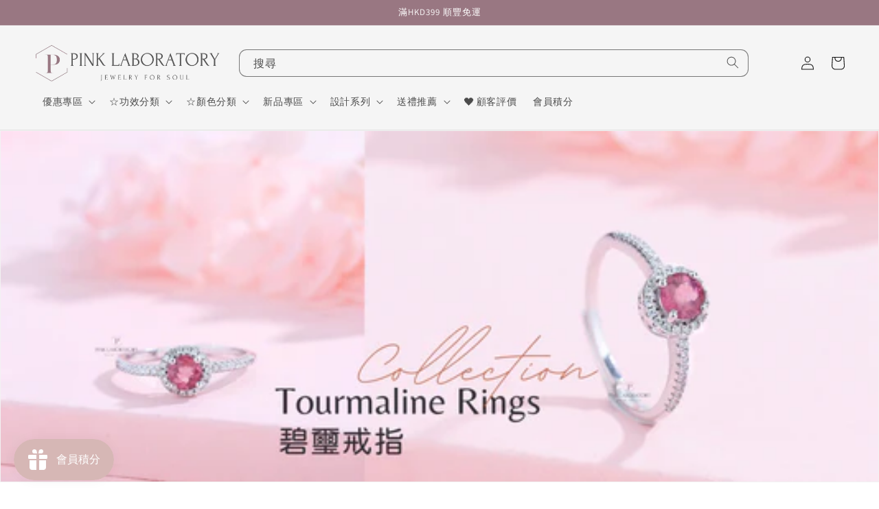

--- FILE ---
content_type: text/html; charset=utf-8
request_url: https://www.pinklaboratory.com/collections/%E7%A2%A7%E7%92%BD%E6%88%92%E6%8C%87-tourmaline-ring
body_size: 53017
content:
<!doctype html>
<html class="no-js" lang="zh-TW">
  <head>

    <!-- Google tag (gtag.js) -->
<script async src="https://www.googletagmanager.com/gtag/js?id=AW-778778072"></script>
<script>
  window.dataLayer = window.dataLayer || [];
  function gtag(){dataLayer.push(arguments);}
  gtag('js', new Date());

  gtag('config', 'AW-778778072');
</script>
    
    <meta charset="utf-8">
    <meta http-equiv="X-UA-Compatible" content="IE=edge">
    <meta name="viewport" content="width=device-width,initial-scale=1">
    <meta name="theme-color" content="">
    <link rel="canonical" href="https://www.pinklaboratory.com/collections/%e7%a2%a7%e7%92%bd%e6%88%92%e6%8c%87-tourmaline-ring">
    <link rel="preconnect" href="https://cdn.shopify.com" crossorigin><link rel="icon" type="image/png" href="//www.pinklaboratory.com/cdn/shop/files/2_copy_592e7fb9-926c-4fac-85d9-3982040fed23.png?crop=center&height=32&v=1707465009&width=32"><link rel="preconnect" href="https://fonts.shopifycdn.com" crossorigin><title>
      碧璽戒指
 &ndash; Pink Laboratory</title>

    

    

<meta property="og:site_name" content="Pink Laboratory">
<meta property="og:url" content="https://www.pinklaboratory.com/collections/%e7%a2%a7%e7%92%bd%e6%88%92%e6%8c%87-tourmaline-ring">
<meta property="og:title" content="碧璽戒指">
<meta property="og:type" content="website">
<meta property="og:description" content="Pink Laboratory優質天然水晶手鍊，專營優質天然水晶手鍊和飾品，可寄送香港、澳門、台灣及世界各地。主營包括超級七 Super Seven, 金髮晶、金鈦晶、紅紋石、月亮石/月光石、黑髮晶、拉長石、海藍寶、紫水晶、黃水晶、硃砂、黑曜石等。

天然石有其獨特的能量、渾然天成的魅力，
我們在高原的淨土，想用設計帶一份寧靜給人們，把天然之美帶入生活。
讓我們一起學習，好好愛自己，心平氣和地在生命中修行。
"><meta property="og:image" content="http://www.pinklaboratory.com/cdn/shop/collections/r037.jpg?v=1707631327">
  <meta property="og:image:secure_url" content="https://www.pinklaboratory.com/cdn/shop/collections/r037.jpg?v=1707631327">
  <meta property="og:image:width" content="2938">
  <meta property="og:image:height" content="1172"><meta name="twitter:card" content="summary_large_image">
<meta name="twitter:title" content="碧璽戒指">
<meta name="twitter:description" content="Pink Laboratory優質天然水晶手鍊，專營優質天然水晶手鍊和飾品，可寄送香港、澳門、台灣及世界各地。主營包括超級七 Super Seven, 金髮晶、金鈦晶、紅紋石、月亮石/月光石、黑髮晶、拉長石、海藍寶、紫水晶、黃水晶、硃砂、黑曜石等。

天然石有其獨特的能量、渾然天成的魅力，
我們在高原的淨土，想用設計帶一份寧靜給人們，把天然之美帶入生活。
讓我們一起學習，好好愛自己，心平氣和地在生命中修行。
">

<meta name="facebook-domain-verification" content="nwpl321v2zvr1d42ekl9dapcx8w7ma" />
<meta name="p:domain_verify" content="9b8252eddef0af88b271a67f5afcd82f"/>
<meta name="google-site-verification" content="w58nYngcc953IsqwXTOVLw0oD4M1KqlR7x67hdlgrTM" />


    <script src="//www.pinklaboratory.com/cdn/shop/t/67/assets/constants.js?v=165488195745554878101679492505" defer="defer"></script>
    <script src="//www.pinklaboratory.com/cdn/shop/t/67/assets/pubsub.js?v=2921868252632587581679492506" defer="defer"></script>
    <script src="//www.pinklaboratory.com/cdn/shop/t/67/assets/global.js?v=85297797553816670871679492506" defer="defer"></script>
    <script src="//www.pinklaboratory.com/cdn/shop/t/67/assets/custom.js?v=37436734999327176341681132008" defer="defer"></script>
    <script>window.performance && window.performance.mark && window.performance.mark('shopify.content_for_header.start');</script><meta name="google-site-verification" content="wafMCZtfu5BZ71QAQK6Hj650B77e9OBz-Q-MapjE0a4">
<meta name="google-site-verification" content="w58nYngcc953IsqwXTOVLw0oD4M1KqlR7x67hdlgrTM">
<meta id="shopify-digital-wallet" name="shopify-digital-wallet" content="/1302069353/digital_wallets/dialog">
<meta name="shopify-checkout-api-token" content="a1c86adb9ae79392414b30bfe8d9a822">
<link rel="alternate" type="application/atom+xml" title="Feed" href="/collections/%E7%A2%A7%E7%92%BD%E6%88%92%E6%8C%87-tourmaline-ring.atom" />
<link rel="alternate" hreflang="x-default" href="https://www.pinklaboratory.com/collections/%E7%A2%A7%E7%92%BD%E6%88%92%E6%8C%87-tourmaline-ring">
<link rel="alternate" hreflang="zh-Hant" href="https://www.pinklaboratory.com/collections/%E7%A2%A7%E7%92%BD%E6%88%92%E6%8C%87-tourmaline-ring">
<link rel="alternate" hreflang="zh-Hant-HK" href="https://www.pinklaboratory.com/collections/%E7%A2%A7%E7%92%BD%E6%88%92%E6%8C%87-tourmaline-ring">
<link rel="alternate" hreflang="zh-Hant-SG" href="https://sg.pinklaboratory.com/collections/%E7%A2%A7%E7%92%BD%E6%88%92%E6%8C%87-tourmaline-ring">
<link rel="alternate" hreflang="zh-Hant-MY" href="https://www.pinklaboratory.com/collections/%E7%A2%A7%E7%92%BD%E6%88%92%E6%8C%87-tourmaline-ring">
<link rel="alternate" hreflang="zh-Hant-TW" href="https://tw.pinklaboratory.com/collections/%E7%A2%A7%E7%92%BD%E6%88%92%E6%8C%87-tourmaline-ring">
<link rel="alternate" hreflang="zh-Hant-US" href="https://www.pinklaboratory.com/collections/%E7%A2%A7%E7%92%BD%E6%88%92%E6%8C%87-tourmaline-ring">
<link rel="alternate" hreflang="zh-Hant-AT" href="https://www.pinklaboratory.com/collections/%E7%A2%A7%E7%92%BD%E6%88%92%E6%8C%87-tourmaline-ring">
<link rel="alternate" hreflang="zh-Hant-CH" href="https://www.pinklaboratory.com/collections/%E7%A2%A7%E7%92%BD%E6%88%92%E6%8C%87-tourmaline-ring">
<link rel="alternate" hreflang="zh-Hant-DE" href="https://www.pinklaboratory.com/collections/%E7%A2%A7%E7%92%BD%E6%88%92%E6%8C%87-tourmaline-ring">
<link rel="alternate" hreflang="zh-Hant-DK" href="https://www.pinklaboratory.com/collections/%E7%A2%A7%E7%92%BD%E6%88%92%E6%8C%87-tourmaline-ring">
<link rel="alternate" hreflang="zh-Hant-FI" href="https://www.pinklaboratory.com/collections/%E7%A2%A7%E7%92%BD%E6%88%92%E6%8C%87-tourmaline-ring">
<link rel="alternate" hreflang="zh-Hant-FR" href="https://www.pinklaboratory.com/collections/%E7%A2%A7%E7%92%BD%E6%88%92%E6%8C%87-tourmaline-ring">
<link rel="alternate" hreflang="zh-Hant-IE" href="https://www.pinklaboratory.com/collections/%E7%A2%A7%E7%92%BD%E6%88%92%E6%8C%87-tourmaline-ring">
<link rel="alternate" hreflang="zh-Hant-NL" href="https://www.pinklaboratory.com/collections/%E7%A2%A7%E7%92%BD%E6%88%92%E6%8C%87-tourmaline-ring">
<link rel="alternate" hreflang="zh-Hant-NZ" href="https://www.pinklaboratory.com/collections/%E7%A2%A7%E7%92%BD%E6%88%92%E6%8C%87-tourmaline-ring">
<link rel="alternate" hreflang="zh-Hant-PL" href="https://www.pinklaboratory.com/collections/%E7%A2%A7%E7%92%BD%E6%88%92%E6%8C%87-tourmaline-ring">
<link rel="alternate" hreflang="zh-Hant-SE" href="https://www.pinklaboratory.com/collections/%E7%A2%A7%E7%92%BD%E6%88%92%E6%8C%87-tourmaline-ring">
<link rel="alternate" hreflang="zh-Hant-CA" href="https://www.pinklaboratory.com/zh-ca/collections/%E7%A2%A7%E7%92%BD%E6%88%92%E6%8C%87-tourmaline-ring">
<link rel="alternate" hreflang="zh-Hant-GB" href="https://www.pinklaboratory.com/zh-gb/collections/%E7%A2%A7%E7%92%BD%E6%88%92%E6%8C%87-tourmaline-ring">
<link rel="alternate" hreflang="zh-Hant-AU" href="https://www.pinklaboratory.com/zh-au/collections/%E7%A2%A7%E7%92%BD%E6%88%92%E6%8C%87-tourmaline-ring">
<link rel="alternate" hreflang="zh-Hant-MO" href="https://www.pinklaboratory.com/zh-mo/collections/%E7%A2%A7%E7%92%BD%E6%88%92%E6%8C%87-tourmaline-ring">
<link rel="alternate" hreflang="zh-Hant-CN" href="https://www.pinklaboratory.com/zh-cn/collections/%E7%A2%A7%E7%92%BD%E6%88%92%E6%8C%87-tourmaline-ring">
<link rel="alternate" hreflang="zh-Hant-TH" href="https://www.pinklaboratory.com/zh-th/collections/%E7%A2%A7%E7%92%BD%E6%88%92%E6%8C%87-tourmaline-ring">
<link rel="alternate" hreflang="zh-Hant-JP" href="https://www.pinklaboratory.com/zh-jp/collections/%E7%A2%A7%E7%92%BD%E6%88%92%E6%8C%87-tourmaline-ring">
<link rel="alternate" hreflang="zh-Hant-KR" href="https://www.pinklaboratory.com/zh-kr/collections/%E7%A2%A7%E7%92%BD%E6%88%92%E6%8C%87-tourmaline-ring">
<link rel="alternate" hreflang="zh-Hant-PH" href="https://www.pinklaboratory.com/zh-ph/collections/%E7%A2%A7%E7%92%BD%E6%88%92%E6%8C%87-tourmaline-ring">
<link rel="alternate" hreflang="zh-Hant-VN" href="https://www.pinklaboratory.com/collections/%E7%A2%A7%E7%92%BD%E6%88%92%E6%8C%87-tourmaline-ring">
<link rel="alternate" type="application/json+oembed" href="https://www.pinklaboratory.com/collections/%e7%a2%a7%e7%92%bd%e6%88%92%e6%8c%87-tourmaline-ring.oembed">
<script async="async" src="/checkouts/internal/preloads.js?locale=zh-HK"></script>
<script id="apple-pay-shop-capabilities" type="application/json">{"shopId":1302069353,"countryCode":"HK","currencyCode":"HKD","merchantCapabilities":["supports3DS"],"merchantId":"gid:\/\/shopify\/Shop\/1302069353","merchantName":"Pink Laboratory","requiredBillingContactFields":["postalAddress","email","phone"],"requiredShippingContactFields":["postalAddress","email","phone"],"shippingType":"shipping","supportedNetworks":["visa","masterCard","amex"],"total":{"type":"pending","label":"Pink Laboratory","amount":"1.00"},"shopifyPaymentsEnabled":true,"supportsSubscriptions":true}</script>
<script id="shopify-features" type="application/json">{"accessToken":"a1c86adb9ae79392414b30bfe8d9a822","betas":["rich-media-storefront-analytics"],"domain":"www.pinklaboratory.com","predictiveSearch":false,"shopId":1302069353,"locale":"zh-tw"}</script>
<script>var Shopify = Shopify || {};
Shopify.shop = "pink-laboratory.myshopify.com";
Shopify.locale = "zh-TW";
Shopify.currency = {"active":"HKD","rate":"1.0"};
Shopify.country = "HK";
Shopify.theme = {"name":"Dawn (Shopify 2.0) 20230324 ","id":146487705906,"schema_name":"Dawn","schema_version":"8.0.1","theme_store_id":887,"role":"main"};
Shopify.theme.handle = "null";
Shopify.theme.style = {"id":null,"handle":null};
Shopify.cdnHost = "www.pinklaboratory.com/cdn";
Shopify.routes = Shopify.routes || {};
Shopify.routes.root = "/";</script>
<script type="module">!function(o){(o.Shopify=o.Shopify||{}).modules=!0}(window);</script>
<script>!function(o){function n(){var o=[];function n(){o.push(Array.prototype.slice.apply(arguments))}return n.q=o,n}var t=o.Shopify=o.Shopify||{};t.loadFeatures=n(),t.autoloadFeatures=n()}(window);</script>
<script id="shop-js-analytics" type="application/json">{"pageType":"collection"}</script>
<script defer="defer" async type="module" src="//www.pinklaboratory.com/cdn/shopifycloud/shop-js/modules/v2/client.init-shop-cart-sync_H0-PjXO2.zh-TW.esm.js"></script>
<script defer="defer" async type="module" src="//www.pinklaboratory.com/cdn/shopifycloud/shop-js/modules/v2/chunk.common_CTtkbY-h.esm.js"></script>
<script defer="defer" async type="module" src="//www.pinklaboratory.com/cdn/shopifycloud/shop-js/modules/v2/chunk.modal_ieFR285J.esm.js"></script>
<script type="module">
  await import("//www.pinklaboratory.com/cdn/shopifycloud/shop-js/modules/v2/client.init-shop-cart-sync_H0-PjXO2.zh-TW.esm.js");
await import("//www.pinklaboratory.com/cdn/shopifycloud/shop-js/modules/v2/chunk.common_CTtkbY-h.esm.js");
await import("//www.pinklaboratory.com/cdn/shopifycloud/shop-js/modules/v2/chunk.modal_ieFR285J.esm.js");

  window.Shopify.SignInWithShop?.initShopCartSync?.({"fedCMEnabled":true,"windoidEnabled":true});

</script>
<script>(function() {
  var isLoaded = false;
  function asyncLoad() {
    if (isLoaded) return;
    isLoaded = true;
    var urls = ["https:\/\/js.smile.io\/v1\/smile-shopify.js?shop=pink-laboratory.myshopify.com","https:\/\/fblogin.zifyapp.com\/js\/frontend\/scripttag-v1.js?shop=pink-laboratory.myshopify.com"];
    for (var i = 0; i < urls.length; i++) {
      var s = document.createElement('script');
      s.type = 'text/javascript';
      s.async = true;
      s.src = urls[i];
      var x = document.getElementsByTagName('script')[0];
      x.parentNode.insertBefore(s, x);
    }
  };
  if(window.attachEvent) {
    window.attachEvent('onload', asyncLoad);
  } else {
    window.addEventListener('load', asyncLoad, false);
  }
})();</script>
<script id="__st">var __st={"a":1302069353,"offset":28800,"reqid":"0b7dacb4-a5d5-4b45-ad49-a33cd6f91571-1769910072","pageurl":"www.pinklaboratory.com\/collections\/%E7%A2%A7%E7%92%BD%E6%88%92%E6%8C%87-tourmaline-ring","u":"319360f66dbb","p":"collection","rtyp":"collection","rid":263118782569};</script>
<script>window.ShopifyPaypalV4VisibilityTracking = true;</script>
<script id="form-persister">!function(){'use strict';const t='contact',e='new_comment',n=[[t,t],['blogs',e],['comments',e],[t,'customer']],o='password',r='form_key',c=['recaptcha-v3-token','g-recaptcha-response','h-captcha-response',o],s=()=>{try{return window.sessionStorage}catch{return}},i='__shopify_v',u=t=>t.elements[r],a=function(){const t=[...n].map((([t,e])=>`form[action*='/${t}']:not([data-nocaptcha='true']) input[name='form_type'][value='${e}']`)).join(',');var e;return e=t,()=>e?[...document.querySelectorAll(e)].map((t=>t.form)):[]}();function m(t){const e=u(t);a().includes(t)&&(!e||!e.value)&&function(t){try{if(!s())return;!function(t){const e=s();if(!e)return;const n=u(t);if(!n)return;const o=n.value;o&&e.removeItem(o)}(t);const e=Array.from(Array(32),(()=>Math.random().toString(36)[2])).join('');!function(t,e){u(t)||t.append(Object.assign(document.createElement('input'),{type:'hidden',name:r})),t.elements[r].value=e}(t,e),function(t,e){const n=s();if(!n)return;const r=[...t.querySelectorAll(`input[type='${o}']`)].map((({name:t})=>t)),u=[...c,...r],a={};for(const[o,c]of new FormData(t).entries())u.includes(o)||(a[o]=c);n.setItem(e,JSON.stringify({[i]:1,action:t.action,data:a}))}(t,e)}catch(e){console.error('failed to persist form',e)}}(t)}const f=t=>{if('true'===t.dataset.persistBound)return;const e=function(t,e){const n=function(t){return'function'==typeof t.submit?t.submit:HTMLFormElement.prototype.submit}(t).bind(t);return function(){let t;return()=>{t||(t=!0,(()=>{try{e(),n()}catch(t){(t=>{console.error('form submit failed',t)})(t)}})(),setTimeout((()=>t=!1),250))}}()}(t,(()=>{m(t)}));!function(t,e){if('function'==typeof t.submit&&'function'==typeof e)try{t.submit=e}catch{}}(t,e),t.addEventListener('submit',(t=>{t.preventDefault(),e()})),t.dataset.persistBound='true'};!function(){function t(t){const e=(t=>{const e=t.target;return e instanceof HTMLFormElement?e:e&&e.form})(t);e&&m(e)}document.addEventListener('submit',t),document.addEventListener('DOMContentLoaded',(()=>{const e=a();for(const t of e)f(t);var n;n=document.body,new window.MutationObserver((t=>{for(const e of t)if('childList'===e.type&&e.addedNodes.length)for(const t of e.addedNodes)1===t.nodeType&&'FORM'===t.tagName&&a().includes(t)&&f(t)})).observe(n,{childList:!0,subtree:!0,attributes:!1}),document.removeEventListener('submit',t)}))}()}();</script>
<script integrity="sha256-4kQ18oKyAcykRKYeNunJcIwy7WH5gtpwJnB7kiuLZ1E=" data-source-attribution="shopify.loadfeatures" defer="defer" src="//www.pinklaboratory.com/cdn/shopifycloud/storefront/assets/storefront/load_feature-a0a9edcb.js" crossorigin="anonymous"></script>
<script data-source-attribution="shopify.dynamic_checkout.dynamic.init">var Shopify=Shopify||{};Shopify.PaymentButton=Shopify.PaymentButton||{isStorefrontPortableWallets:!0,init:function(){window.Shopify.PaymentButton.init=function(){};var t=document.createElement("script");t.src="https://www.pinklaboratory.com/cdn/shopifycloud/portable-wallets/latest/portable-wallets.zh-tw.js",t.type="module",document.head.appendChild(t)}};
</script>
<script data-source-attribution="shopify.dynamic_checkout.buyer_consent">
  function portableWalletsHideBuyerConsent(e){var t=document.getElementById("shopify-buyer-consent"),n=document.getElementById("shopify-subscription-policy-button");t&&n&&(t.classList.add("hidden"),t.setAttribute("aria-hidden","true"),n.removeEventListener("click",e))}function portableWalletsShowBuyerConsent(e){var t=document.getElementById("shopify-buyer-consent"),n=document.getElementById("shopify-subscription-policy-button");t&&n&&(t.classList.remove("hidden"),t.removeAttribute("aria-hidden"),n.addEventListener("click",e))}window.Shopify?.PaymentButton&&(window.Shopify.PaymentButton.hideBuyerConsent=portableWalletsHideBuyerConsent,window.Shopify.PaymentButton.showBuyerConsent=portableWalletsShowBuyerConsent);
</script>
<script data-source-attribution="shopify.dynamic_checkout.cart.bootstrap">document.addEventListener("DOMContentLoaded",(function(){function t(){return document.querySelector("shopify-accelerated-checkout-cart, shopify-accelerated-checkout")}if(t())Shopify.PaymentButton.init();else{new MutationObserver((function(e,n){t()&&(Shopify.PaymentButton.init(),n.disconnect())})).observe(document.body,{childList:!0,subtree:!0})}}));
</script>
<link id="shopify-accelerated-checkout-styles" rel="stylesheet" media="screen" href="https://www.pinklaboratory.com/cdn/shopifycloud/portable-wallets/latest/accelerated-checkout-backwards-compat.css" crossorigin="anonymous">
<style id="shopify-accelerated-checkout-cart">
        #shopify-buyer-consent {
  margin-top: 1em;
  display: inline-block;
  width: 100%;
}

#shopify-buyer-consent.hidden {
  display: none;
}

#shopify-subscription-policy-button {
  background: none;
  border: none;
  padding: 0;
  text-decoration: underline;
  font-size: inherit;
  cursor: pointer;
}

#shopify-subscription-policy-button::before {
  box-shadow: none;
}

      </style>
<script id="sections-script" data-sections="header,footer" defer="defer" src="//www.pinklaboratory.com/cdn/shop/t/67/compiled_assets/scripts.js?v=45782"></script>
<script>window.performance && window.performance.mark && window.performance.mark('shopify.content_for_header.end');</script>


    <style data-shopify>
      @font-face {
  font-family: Assistant;
  font-weight: 400;
  font-style: normal;
  font-display: swap;
  src: url("//www.pinklaboratory.com/cdn/fonts/assistant/assistant_n4.9120912a469cad1cc292572851508ca49d12e768.woff2") format("woff2"),
       url("//www.pinklaboratory.com/cdn/fonts/assistant/assistant_n4.6e9875ce64e0fefcd3f4446b7ec9036b3ddd2985.woff") format("woff");
}

      @font-face {
  font-family: Assistant;
  font-weight: 700;
  font-style: normal;
  font-display: swap;
  src: url("//www.pinklaboratory.com/cdn/fonts/assistant/assistant_n7.bf44452348ec8b8efa3aa3068825305886b1c83c.woff2") format("woff2"),
       url("//www.pinklaboratory.com/cdn/fonts/assistant/assistant_n7.0c887fee83f6b3bda822f1150b912c72da0f7b64.woff") format("woff");
}

      
      
      @font-face {
  font-family: Assistant;
  font-weight: 400;
  font-style: normal;
  font-display: swap;
  src: url("//www.pinklaboratory.com/cdn/fonts/assistant/assistant_n4.9120912a469cad1cc292572851508ca49d12e768.woff2") format("woff2"),
       url("//www.pinklaboratory.com/cdn/fonts/assistant/assistant_n4.6e9875ce64e0fefcd3f4446b7ec9036b3ddd2985.woff") format("woff");
}


      :root {
        --font-body-family: Assistant, sans-serif;
        --font-body-style: normal;
        --font-body-weight: 400;
        --font-body-weight-bold: 700;

        --font-heading-family: Assistant, sans-serif;
        --font-heading-style: normal;
        --font-heading-weight: 400;

        --font-body-scale: 1.0;
        --font-heading-scale: 1.0;

        --color-base-text: 18, 18, 18;
        --color-shadow: 18, 18, 18;
        --color-base-background-1: 255, 255, 255;
        --color-base-background-2: 245, 245, 245;
        --color-base-solid-button-labels: 255, 255, 255;
        --color-base-outline-button-labels: 18, 18, 18;
        --color-base-accent-1: 214, 183, 181;
        --color-base-accent-2: 153, 119, 130;
        --color-base-accent-3: 180, 12, 14;
        --payment-terms-background-color: #ffffff;

        --gradient-base-background-1: #ffffff;
        --gradient-base-background-2: #f5f5f5;
        --gradient-base-accent-1: #d6b7b5;
        --gradient-base-accent-2: #997782;

        --media-padding: px;
        --media-border-opacity: 0.05;
        --media-border-width: 1px;
        --media-radius: 0px;
        --media-shadow-opacity: 0.0;
        --media-shadow-horizontal-offset: 0px;
        --media-shadow-vertical-offset: 4px;
        --media-shadow-blur-radius: 5px;
        --media-shadow-visible: 0;

        --page-width: 160rem;
        --page-width-margin: 0rem;

        --product-card-image-padding: 0.0rem;
        --product-card-corner-radius: 0.0rem;
        --product-card-text-alignment: left;
        --product-card-border-width: 0.0rem;
        --product-card-border-opacity: 0.1;
        --product-card-shadow-opacity: 0.0;
        --product-card-shadow-visible: 0;
        --product-card-shadow-horizontal-offset: 0.0rem;
        --product-card-shadow-vertical-offset: 0.4rem;
        --product-card-shadow-blur-radius: 0.5rem;

        --collection-card-image-padding: 0.0rem;
        --collection-card-corner-radius: 0.0rem;
        --collection-card-text-alignment: left;
        --collection-card-border-width: 0.0rem;
        --collection-card-border-opacity: 0.1;
        --collection-card-shadow-opacity: 0.0;
        --collection-card-shadow-visible: 0;
        --collection-card-shadow-horizontal-offset: 0.0rem;
        --collection-card-shadow-vertical-offset: 0.4rem;
        --collection-card-shadow-blur-radius: 0.5rem;

        --blog-card-image-padding: 0.0rem;
        --blog-card-corner-radius: 0.0rem;
        --blog-card-text-alignment: left;
        --blog-card-border-width: 0.0rem;
        --blog-card-border-opacity: 0.1;
        --blog-card-shadow-opacity: 0.0;
        --blog-card-shadow-visible: 0;
        --blog-card-shadow-horizontal-offset: 0.0rem;
        --blog-card-shadow-vertical-offset: 0.4rem;
        --blog-card-shadow-blur-radius: 0.5rem;

        --badge-corner-radius: 4.0rem;

        --popup-border-width: 1px;
        --popup-border-opacity: 0.1;
        --popup-corner-radius: 0px;
        --popup-shadow-opacity: 0.0;
        --popup-shadow-horizontal-offset: 0px;
        --popup-shadow-vertical-offset: 4px;
        --popup-shadow-blur-radius: 5px;

        --drawer-border-width: 1px;
        --drawer-border-opacity: 0.1;
        --drawer-shadow-opacity: 0.0;
        --drawer-shadow-horizontal-offset: 0px;
        --drawer-shadow-vertical-offset: 4px;
        --drawer-shadow-blur-radius: 5px;

        --spacing-sections-desktop: 0px;
        --spacing-sections-mobile: 0px;

        --grid-desktop-vertical-spacing: 16px;
        --grid-desktop-horizontal-spacing: 16px;
        --grid-mobile-vertical-spacing: 8px;
        --grid-mobile-horizontal-spacing: 8px;

        --text-boxes-border-opacity: 0.1;
        --text-boxes-border-width: 0px;
        --text-boxes-radius: 0px;
        --text-boxes-shadow-opacity: 0.0;
        --text-boxes-shadow-visible: 0;
        --text-boxes-shadow-horizontal-offset: 0px;
        --text-boxes-shadow-vertical-offset: 4px;
        --text-boxes-shadow-blur-radius: 5px;

        --buttons-radius: 0px;
        --buttons-radius-outset: 0px;
        --buttons-border-width: 1px;
        --buttons-border-opacity: 1.0;
        --buttons-shadow-opacity: 0.0;
        --buttons-shadow-visible: 0;
        --buttons-shadow-horizontal-offset: 0px;
        --buttons-shadow-vertical-offset: 4px;
        --buttons-shadow-blur-radius: 5px;
        --buttons-border-offset: 0px;

        --inputs-radius: 4px;
        --inputs-border-width: 1px;
        --inputs-border-opacity: 0.55;
        --inputs-shadow-opacity: 0.0;
        --inputs-shadow-horizontal-offset: 0px;
        --inputs-margin-offset: 0px;
        --inputs-shadow-vertical-offset: 4px;
        --inputs-shadow-blur-radius: 5px;
        --inputs-radius-outset: 5px;

        --variant-pills-radius: 40px;
        --variant-pills-border-width: 1px;
        --variant-pills-border-opacity: 0.55;
        --variant-pills-shadow-opacity: 0.0;
        --variant-pills-shadow-horizontal-offset: 0px;
        --variant-pills-shadow-vertical-offset: 4px;
        --variant-pills-shadow-blur-radius: 5px;
        --productDescHeight: auto;
        --collDescHeight: auto;
      }

      *,
      *::before,
      *::after {
        box-sizing: inherit;
      }

      html {
        box-sizing: border-box;
        font-size: calc(var(--font-body-scale) * 62.5%);
        height: 100%;
      }

      body {
        display: grid;
        grid-template-rows: auto auto 1fr auto;
        grid-template-columns: 100%;
        min-height: 100%;
        margin: 0;
        font-size: 1.5rem;
        letter-spacing: 0.06rem;
        line-height: calc(1 + 0.8 / var(--font-body-scale));
        font-family: var(--font-body-family);
        font-style: var(--font-body-style);
        font-weight: var(--font-body-weight);
      }

      @media screen and (min-width: 750px) {
        body {
          font-size: 1.6rem;
        }
      }
    </style>

    <link href="//www.pinklaboratory.com/cdn/shop/t/67/assets/base.css?v=177666889188989467631681059670" rel="stylesheet" type="text/css" media="all" />
    <link href="//www.pinklaboratory.com/cdn/shop/t/67/assets/custom.css?v=138413060059769026421681063102" rel="stylesheet" type="text/css" media="all" />
<link rel="preload" as="font" href="//www.pinklaboratory.com/cdn/fonts/assistant/assistant_n4.9120912a469cad1cc292572851508ca49d12e768.woff2" type="font/woff2" crossorigin><link rel="preload" as="font" href="//www.pinklaboratory.com/cdn/fonts/assistant/assistant_n4.9120912a469cad1cc292572851508ca49d12e768.woff2" type="font/woff2" crossorigin><link rel="stylesheet" href="//www.pinklaboratory.com/cdn/shop/t/67/assets/component-predictive-search.css?v=85913294783299393391679492505" media="print" onload="this.media='all'"><script>document.documentElement.className = document.documentElement.className.replace('no-js', 'js');
    if (Shopify.designMode) {
      document.documentElement.classList.add('shopify-design-mode');
    }
    </script>

  <!-- Google Tag Manager -->
  <script>(function(w,d,s,l,i){w[l]=w[l]||[];w[l].push({'gtm.start':
  new Date().getTime(),event:'gtm.js'});var f=d.getElementsByTagName(s)[0],
  j=d.createElement(s),dl=l!='dataLayer'?'&l='+l:'';j.async=true;j.src=
  'https://www.googletagmanager.com/gtm.js?id='+i+dl;f.parentNode.insertBefore(j,f);
  })(window,document,'script','dataLayer','GTM-W33SK8T');</script>
  <!-- End Google Tag Manager -->

  
<!-- BEGIN app block: shopify://apps/judge-me-reviews/blocks/judgeme_core/61ccd3b1-a9f2-4160-9fe9-4fec8413e5d8 --><!-- Start of Judge.me Core -->






<link rel="dns-prefetch" href="https://cdnwidget.judge.me">
<link rel="dns-prefetch" href="https://cdn.judge.me">
<link rel="dns-prefetch" href="https://cdn1.judge.me">
<link rel="dns-prefetch" href="https://api.judge.me">

<script data-cfasync='false' class='jdgm-settings-script'>window.jdgmSettings={"pagination":5,"disable_web_reviews":true,"badge_no_review_text":"條評價","badge_n_reviews_text":"{{ n }} 條評價","badge_star_color":"#d6b7b5","hide_badge_preview_if_no_reviews":true,"badge_hide_text":false,"enforce_center_preview_badge":false,"widget_title":"顧客好評","widget_open_form_text":"寫評價","widget_close_form_text":"取消評價","widget_refresh_page_text":"重新整理","widget_summary_text":"來自顧客的{{ number_of_reviews }}條評價","widget_no_review_text":"暫無評價","widget_name_field_text":"名稱","widget_verified_name_field_text":"名稱 (公開顯示)","widget_name_placeholder_text":"請填寫名稱（公開顯示）","widget_required_field_error_text":"此部分必須填寫","widget_email_field_text":"Email address","widget_verified_email_field_text":"Email (Email會被隱藏)","widget_email_placeholder_text":"請填寫你的 email (Email會被隱藏)","widget_email_field_error_text":"請填寫有效電郵地址","widget_rating_field_text":"評分","widget_review_title_field_text":"評價標題","widget_review_title_placeholder_text":"為您的評價添加標題","widget_review_body_field_text":"評價","widget_review_body_placeholder_text":"請在此填寫評價","widget_pictures_field_text":"圖片 /影片 (optional)","widget_submit_review_text":"遞交評價","widget_submit_verified_review_text":"遞交評價","widget_submit_success_msg_with_auto_publish":"謝謝您！請在數分鐘後重新進入網頁，便可以看到您的評價顯示。您可以隨時 \u003ca href='https://judge.me/login' target='_blank' rel='nofollow noopener'\u003e登入\u003c/a\u003e，以編輯或移除相關評價。","widget_submit_success_msg_no_auto_publish":"謝謝您！您的評價在審核後，會顯示於網站內。您可以隨時 \u003ca href='https://judge.me/login' target='_blank' rel='nofollow noopener'\u003e登入\u003c/a\u003e，以編輯或移除相關評價。","widget_show_default_reviews_out_of_total_text":"Showing {{ n_reviews_shown }} out of {{ n_reviews }} reviews.","widget_show_all_link_text":"Show all","widget_show_less_link_text":"Show less","widget_author_said_text":"{{ reviewer_name }} said:","widget_days_text":"{{ n }} days ago","widget_weeks_text":"{{ n }} week/weeks ago","widget_months_text":"{{ n }} month/months ago","widget_years_text":"{{ n }} year/years ago","widget_yesterday_text":"Yesterday","widget_today_text":"Today","widget_replied_text":"\u003e\u003e {{ shop_name }} huifu:","widget_read_more_text":"查看更多","widget_reviewer_name_as_initial":"all_initials","widget_rating_filter_color":"#997782","widget_rating_filter_see_all_text":"查看全部評價","widget_sorting_most_recent_text":"最新評價 ","widget_sorting_highest_rating_text":"高分評價","widget_sorting_lowest_rating_text":"低分評價","widget_sorting_with_pictures_text":"附帶圖片","widget_sorting_most_helpful_text":"最有幫助","widget_open_question_form_text":"Ask a question","widget_reviews_subtab_text":"Reviews","widget_questions_subtab_text":"Questions","widget_question_label_text":"Question","widget_answer_label_text":"Answer","widget_question_placeholder_text":"Write your question here","widget_submit_question_text":"Submit Question","widget_question_submit_success_text":"Thank you for your question! We will notify you once it gets answered.","widget_star_color":"#ffc100","verified_badge_text":"Verified","verified_badge_bg_color":"","verified_badge_text_color":"","verified_badge_placement":"removed","widget_review_max_height":3,"widget_hide_border":false,"widget_social_share":false,"widget_thumb":true,"widget_review_location_show":false,"widget_location_format":"country_iso_code","all_reviews_include_out_of_store_products":true,"all_reviews_out_of_store_text":"(out of store)","all_reviews_pagination":100,"all_reviews_product_name_prefix_text":"about","enable_review_pictures":true,"enable_question_anwser":false,"widget_theme":"leex","review_date_format":"dd/mm/yyyy","default_sort_method":"most-recent","widget_product_reviews_subtab_text":"產品評價","widget_shop_reviews_subtab_text":"店舖評價","widget_other_products_reviews_text":"Reviews for other products","widget_store_reviews_subtab_text":"Store reviews","widget_no_store_reviews_text":"This store hasn't received any reviews yet","widget_web_restriction_product_reviews_text":"This product hasn't received any reviews yet","widget_no_items_text":"No items found","widget_show_more_text":"Show more","widget_write_a_store_review_text":"Write a Store Review","widget_other_languages_heading":"Reviews in Other Languages","widget_translate_review_text":"Translate review to {{ language }}","widget_translating_review_text":"Translating...","widget_show_original_translation_text":"Show original ({{ language }})","widget_translate_review_failed_text":"Review couldn't be translated.","widget_translate_review_retry_text":"Retry","widget_translate_review_try_again_later_text":"Try again later","show_product_url_for_grouped_product":true,"widget_sorting_pictures_first_text":"附圖優先","show_pictures_on_all_rev_page_mobile":false,"show_pictures_on_all_rev_page_desktop":false,"floating_tab_hide_mobile_install_preference":false,"floating_tab_button_name":"★ 顧客評價","floating_tab_title":"查看顧客評價","floating_tab_button_color":"","floating_tab_button_background_color":"","floating_tab_url":"","floating_tab_url_enabled":false,"floating_tab_tab_style":"text","all_reviews_text_badge_text":"已收到{{ shop.metafields.judgeme.all_reviews_count }} 條真實顧客評價，平均評分 {{ shop.metafields.judgeme.all_reviews_rating|round:1 }}/5 分","all_reviews_text_badge_text_branded_style":"{{ shop.metafields.judgeme.all_reviews_rating | round: 1 }} out of 5 stars based on {{ shop.metafields.judgeme.all_reviews_count }} reviews","is_all_reviews_text_badge_a_link":false,"show_stars_for_all_reviews_text_badge":true,"all_reviews_text_badge_url":"","all_reviews_text_style":"text","all_reviews_text_color_style":"judgeme_brand_color","all_reviews_text_color":"#108474","all_reviews_text_show_jm_brand":true,"featured_carousel_show_header":true,"featured_carousel_title":"顧客好評","testimonials_carousel_title":"Customers are saying","videos_carousel_title":"Real customer stories","cards_carousel_title":"Customers are saying","featured_carousel_count_text":"{{ n }} 條評價","featured_carousel_add_link_to_all_reviews_page":false,"featured_carousel_url":"","featured_carousel_show_images":true,"featured_carousel_autoslide_interval":2,"featured_carousel_arrows_on_the_sides":true,"featured_carousel_height":150,"featured_carousel_width":100,"featured_carousel_image_size":72,"featured_carousel_image_height":250,"featured_carousel_arrow_color":"#eeeeee","verified_count_badge_style":"vintage","verified_count_badge_orientation":"horizontal","verified_count_badge_color_style":"judgeme_brand_color","verified_count_badge_color":"#108474","is_verified_count_badge_a_link":false,"verified_count_badge_url":"","verified_count_badge_show_jm_brand":true,"widget_rating_preset_default":5,"widget_first_sub_tab":"product-reviews","widget_show_histogram":true,"widget_histogram_use_custom_color":true,"widget_pagination_use_custom_color":true,"widget_star_use_custom_color":true,"widget_verified_badge_use_custom_color":false,"widget_write_review_use_custom_color":false,"picture_reminder_submit_button":"Upload Pictures","enable_review_videos":true,"mute_video_by_default":true,"widget_sorting_videos_first_text":"影片優先 ","widget_review_pending_text":"Pending","featured_carousel_items_for_large_screen":3,"social_share_options_order":"Facebook","remove_microdata_snippet":true,"disable_json_ld":false,"enable_json_ld_products":false,"preview_badge_show_question_text":false,"preview_badge_no_question_text":"No questions","preview_badge_n_question_text":"{{ number_of_questions }} question/questions","qa_badge_show_icon":false,"qa_badge_position":"same-row","remove_judgeme_branding":true,"widget_add_search_bar":false,"widget_search_bar_placeholder":"搜尋評價","widget_sorting_verified_only_text":"Verified only","featured_carousel_theme":"default","featured_carousel_show_rating":true,"featured_carousel_show_title":true,"featured_carousel_show_body":true,"featured_carousel_show_date":false,"featured_carousel_show_reviewer":false,"featured_carousel_show_product":false,"featured_carousel_header_background_color":"#108474","featured_carousel_header_text_color":"#ffffff","featured_carousel_name_product_separator":"reviewed","featured_carousel_full_star_background":"#108474","featured_carousel_empty_star_background":"#dadada","featured_carousel_vertical_theme_background":"#f9fafb","featured_carousel_verified_badge_enable":false,"featured_carousel_verified_badge_color":"#108474","featured_carousel_border_style":"round","featured_carousel_review_line_length_limit":3,"featured_carousel_more_reviews_button_text":"Read more reviews","featured_carousel_view_product_button_text":"View product","all_reviews_page_load_reviews_on":"scroll","all_reviews_page_load_more_text":"Load More Reviews","disable_fb_tab_reviews":true,"enable_ajax_cdn_cache":false,"widget_public_name_text":"公開顯示為","default_reviewer_name":"John Smith","default_reviewer_name_has_non_latin":true,"widget_reviewer_anonymous":"匿名","medals_widget_title":"Pink Laboratory","medals_widget_background_color":"#f9fafb","medals_widget_position":"footer_all_pages","medals_widget_border_color":"#f9fafb","medals_widget_verified_text_position":"left","medals_widget_use_monochromatic_version":false,"medals_widget_elements_color":"#108474","show_reviewer_avatar":false,"widget_invalid_yt_video_url_error_text":"並非有效 YouTube URL","widget_max_length_field_error_text":"Please enter no more than {0} characters.","widget_show_country_flag":false,"widget_show_collected_via_shop_app":true,"widget_verified_by_shop_badge_style":"light","widget_verified_by_shop_text":"Verified by Shop","widget_show_photo_gallery":false,"widget_load_with_code_splitting":true,"widget_ugc_install_preference":false,"widget_ugc_title":"Made by us, Shared by you","widget_ugc_subtitle":"Tag us to see your picture featured in our page","widget_ugc_arrows_color":"#ffffff","widget_ugc_primary_button_text":"Buy Now","widget_ugc_primary_button_background_color":"#108474","widget_ugc_primary_button_text_color":"#ffffff","widget_ugc_primary_button_border_width":"0","widget_ugc_primary_button_border_style":"none","widget_ugc_primary_button_border_color":"#108474","widget_ugc_primary_button_border_radius":"25","widget_ugc_secondary_button_text":"Load More","widget_ugc_secondary_button_background_color":"#ffffff","widget_ugc_secondary_button_text_color":"#108474","widget_ugc_secondary_button_border_width":"2","widget_ugc_secondary_button_border_style":"solid","widget_ugc_secondary_button_border_color":"#108474","widget_ugc_secondary_button_border_radius":"25","widget_ugc_reviews_button_text":"View Reviews","widget_ugc_reviews_button_background_color":"#ffffff","widget_ugc_reviews_button_text_color":"#108474","widget_ugc_reviews_button_border_width":"2","widget_ugc_reviews_button_border_style":"solid","widget_ugc_reviews_button_border_color":"#108474","widget_ugc_reviews_button_border_radius":"25","widget_ugc_reviews_button_link_to":"judgeme-reviews-page","widget_ugc_show_post_date":true,"widget_ugc_max_width":"800","widget_rating_metafield_value_type":true,"widget_primary_color":"#997782","widget_enable_secondary_color":true,"widget_secondary_color":"#edf5f5","widget_summary_average_rating_text":"{{ average_rating }}/5","widget_media_grid_title":"Customer photos \u0026 videos","widget_media_grid_see_more_text":"See more","widget_round_style":true,"widget_show_product_medals":true,"widget_verified_by_judgeme_text":"Verified","widget_show_store_medals":true,"widget_verified_by_judgeme_text_in_store_medals":"Verified","widget_media_field_exceed_quantity_message":"Sorry, we can only accept {{ max_media }} for one review.","widget_media_field_exceed_limit_message":"{{ file_name }} is too large, please select a {{ media_type }} less than {{ size_limit }}MB.","widget_review_submitted_text":"Review Submitted!","widget_question_submitted_text":"Question Submitted!","widget_close_form_text_question":"Cancel","widget_write_your_answer_here_text":"請在此填寫","widget_enabled_branded_link":true,"widget_show_collected_by_judgeme":false,"widget_reviewer_name_color":"","widget_write_review_text_color":"","widget_write_review_bg_color":"","widget_collected_by_judgeme_text":"collected by Judge.me","widget_pagination_type":"load_more","widget_load_more_text":"查看更多","widget_load_more_color":"#997782","widget_full_review_text":"Full Review","widget_read_more_reviews_text":"Read More Reviews","widget_read_questions_text":"Read Questions","widget_questions_and_answers_text":"Questions \u0026 Answers","widget_verified_by_text":"Verified by","widget_verified_text":"Verified","widget_number_of_reviews_text":"{{ number_of_reviews }} reviews","widget_back_button_text":"Back","widget_next_button_text":"Next","widget_custom_forms_filter_button":"Filters","custom_forms_style":"vertical","widget_show_review_information":false,"how_reviews_are_collected":"How reviews are collected?","widget_show_review_keywords":false,"widget_gdpr_statement":"How we use your data: We'll only contact you about the review you left, and only if necessary. By submitting your review, you agree to Judge.me's \u003ca href='https://judge.me/terms' target='_blank' rel='nofollow noopener'\u003eterms\u003c/a\u003e, \u003ca href='https://judge.me/privacy' target='_blank' rel='nofollow noopener'\u003eprivacy\u003c/a\u003e and \u003ca href='https://judge.me/content-policy' target='_blank' rel='nofollow noopener'\u003econtent\u003c/a\u003e policies.","widget_multilingual_sorting_enabled":false,"widget_translate_review_content_enabled":false,"widget_translate_review_content_method":"manual","popup_widget_review_selection":"automatically_with_pictures","popup_widget_round_border_style":true,"popup_widget_show_title":true,"popup_widget_show_body":true,"popup_widget_show_reviewer":false,"popup_widget_show_product":true,"popup_widget_show_pictures":true,"popup_widget_use_review_picture":true,"popup_widget_show_on_home_page":true,"popup_widget_show_on_product_page":true,"popup_widget_show_on_collection_page":true,"popup_widget_show_on_cart_page":true,"popup_widget_position":"bottom_left","popup_widget_first_review_delay":5,"popup_widget_duration":5,"popup_widget_interval":5,"popup_widget_review_count":5,"popup_widget_hide_on_mobile":true,"review_snippet_widget_round_border_style":true,"review_snippet_widget_card_color":"#FFFFFF","review_snippet_widget_slider_arrows_background_color":"#FFFFFF","review_snippet_widget_slider_arrows_color":"#000000","review_snippet_widget_star_color":"#108474","show_product_variant":false,"all_reviews_product_variant_label_text":"Variant: ","widget_show_verified_branding":false,"widget_ai_summary_title":"Customers say","widget_ai_summary_disclaimer":"AI-powered review summary based on recent customer reviews","widget_show_ai_summary":false,"widget_show_ai_summary_bg":false,"widget_show_review_title_input":true,"redirect_reviewers_invited_via_email":"review_widget","request_store_review_after_product_review":false,"request_review_other_products_in_order":false,"review_form_color_scheme":"default","review_form_corner_style":"square","review_form_star_color":{},"review_form_text_color":"#333333","review_form_background_color":"#ffffff","review_form_field_background_color":"#fafafa","review_form_button_color":{},"review_form_button_text_color":"#ffffff","review_form_modal_overlay_color":"#000000","review_content_screen_title_text":"How would you rate this product?","review_content_introduction_text":"We would love it if you would share a bit about your experience.","store_review_form_title_text":"How would you rate this store?","store_review_form_introduction_text":"We would love it if you would share a bit about your experience.","show_review_guidance_text":true,"one_star_review_guidance_text":"Poor","five_star_review_guidance_text":"Great","customer_information_screen_title_text":"About you","customer_information_introduction_text":"Please tell us more about you.","custom_questions_screen_title_text":"Your experience in more detail","custom_questions_introduction_text":"Here are a few questions to help us understand more about your experience.","review_submitted_screen_title_text":"Thanks for your review!","review_submitted_screen_thank_you_text":"We are processing it and it will appear on the store soon.","review_submitted_screen_email_verification_text":"Please confirm your email by clicking the link we just sent you. This helps us keep reviews authentic.","review_submitted_request_store_review_text":"Would you like to share your experience of shopping with us?","review_submitted_review_other_products_text":"Would you like to review these products?","store_review_screen_title_text":"Would you like to share your experience of shopping with us?","store_review_introduction_text":"We value your feedback and use it to improve. Please share any thoughts or suggestions you have.","reviewer_media_screen_title_picture_text":"Share a picture","reviewer_media_introduction_picture_text":"Upload a photo to support your review.","reviewer_media_screen_title_video_text":"Share a video","reviewer_media_introduction_video_text":"Upload a video to support your review.","reviewer_media_screen_title_picture_or_video_text":"Share a picture or video","reviewer_media_introduction_picture_or_video_text":"Upload a photo or video to support your review.","reviewer_media_youtube_url_text":"Paste your Youtube URL here","advanced_settings_next_step_button_text":"Next","advanced_settings_close_review_button_text":"Close","modal_write_review_flow":false,"write_review_flow_required_text":"Required","write_review_flow_privacy_message_text":"We respect your privacy.","write_review_flow_anonymous_text":"Post review as anonymous","write_review_flow_visibility_text":"This won't be visible to other customers.","write_review_flow_multiple_selection_help_text":"Select as many as you like","write_review_flow_single_selection_help_text":"Select one option","write_review_flow_required_field_error_text":"This field is required","write_review_flow_invalid_email_error_text":"Please enter a valid email address","write_review_flow_max_length_error_text":"Max. {{ max_length }} characters.","write_review_flow_media_upload_text":"\u003cb\u003eClick to upload\u003c/b\u003e or drag and drop","write_review_flow_gdpr_statement":"We'll only contact you about your review if necessary. By submitting your review, you agree to our \u003ca href='https://judge.me/terms' target='_blank' rel='nofollow noopener'\u003eterms and conditions\u003c/a\u003e and \u003ca href='https://judge.me/privacy' target='_blank' rel='nofollow noopener'\u003eprivacy policy\u003c/a\u003e.","rating_only_reviews_enabled":false,"show_negative_reviews_help_screen":false,"new_review_flow_help_screen_rating_threshold":3,"negative_review_resolution_screen_title_text":"Tell us more","negative_review_resolution_text":"Your experience matters to us. If there were issues with your purchase, we're here to help. Feel free to reach out to us, we'd love the opportunity to make things right.","negative_review_resolution_button_text":"Contact us","negative_review_resolution_proceed_with_review_text":"Leave a review","negative_review_resolution_subject":"Issue with purchase from {{ shop_name }}.{{ order_name }}","preview_badge_collection_page_install_status":false,"widget_review_custom_css":"","preview_badge_custom_css":"","preview_badge_stars_count":"5-stars","featured_carousel_custom_css":"","floating_tab_custom_css":"","all_reviews_widget_custom_css":"","medals_widget_custom_css":"","verified_badge_custom_css":"","all_reviews_text_custom_css":"","transparency_badges_collected_via_store_invite":false,"transparency_badges_from_another_provider":false,"transparency_badges_collected_from_store_visitor":false,"transparency_badges_collected_by_verified_review_provider":false,"transparency_badges_earned_reward":false,"transparency_badges_collected_via_store_invite_text":"Review collected via store invitation","transparency_badges_from_another_provider_text":"Review collected from another provider","transparency_badges_collected_from_store_visitor_text":"Review collected from a store visitor","transparency_badges_written_in_google_text":"Review written in Google","transparency_badges_written_in_etsy_text":"Review written in Etsy","transparency_badges_written_in_shop_app_text":"Review written in Shop App","transparency_badges_earned_reward_text":"Review earned a reward for future purchase","product_review_widget_per_page":10,"widget_store_review_label_text":"Review about the store","checkout_comment_extension_title_on_product_page":"Customer Comments","checkout_comment_extension_num_latest_comment_show":5,"checkout_comment_extension_format":"name_and_timestamp","checkout_comment_customer_name":"last_initial","checkout_comment_comment_notification":true,"preview_badge_collection_page_install_preference":true,"preview_badge_home_page_install_preference":true,"preview_badge_product_page_install_preference":false,"review_widget_install_preference":"","review_carousel_install_preference":false,"floating_reviews_tab_install_preference":"none","verified_reviews_count_badge_install_preference":true,"all_reviews_text_install_preference":false,"review_widget_best_location":false,"judgeme_medals_install_preference":false,"review_widget_revamp_enabled":false,"review_widget_qna_enabled":false,"review_widget_header_theme":"minimal","review_widget_widget_title_enabled":true,"review_widget_header_text_size":"medium","review_widget_header_text_weight":"regular","review_widget_average_rating_style":"compact","review_widget_bar_chart_enabled":true,"review_widget_bar_chart_type":"numbers","review_widget_bar_chart_style":"standard","review_widget_expanded_media_gallery_enabled":false,"review_widget_reviews_section_theme":"standard","review_widget_image_style":"thumbnails","review_widget_review_image_ratio":"square","review_widget_stars_size":"medium","review_widget_verified_badge":"standard_text","review_widget_review_title_text_size":"medium","review_widget_review_text_size":"medium","review_widget_review_text_length":"medium","review_widget_number_of_columns_desktop":3,"review_widget_carousel_transition_speed":5,"review_widget_custom_questions_answers_display":"always","review_widget_button_text_color":"#FFFFFF","review_widget_text_color":"#000000","review_widget_lighter_text_color":"#7B7B7B","review_widget_corner_styling":"soft","review_widget_review_word_singular":"review","review_widget_review_word_plural":"reviews","review_widget_voting_label":"Helpful?","review_widget_shop_reply_label":"Reply from {{ shop_name }}:","review_widget_filters_title":"Filters","qna_widget_question_word_singular":"Question","qna_widget_question_word_plural":"Questions","qna_widget_answer_reply_label":"Answer from {{ answerer_name }}:","qna_content_screen_title_text":"Ask a question about this product","qna_widget_question_required_field_error_text":"Please enter your question.","qna_widget_flow_gdpr_statement":"We'll only contact you about your question if necessary. By submitting your question, you agree to our \u003ca href='https://judge.me/terms' target='_blank' rel='nofollow noopener'\u003eterms and conditions\u003c/a\u003e and \u003ca href='https://judge.me/privacy' target='_blank' rel='nofollow noopener'\u003eprivacy policy\u003c/a\u003e.","qna_widget_question_submitted_text":"Thanks for your question!","qna_widget_close_form_text_question":"Close","qna_widget_question_submit_success_text":"We’ll notify you by email when your question is answered.","all_reviews_widget_v2025_enabled":false,"all_reviews_widget_v2025_header_theme":"default","all_reviews_widget_v2025_widget_title_enabled":true,"all_reviews_widget_v2025_header_text_size":"medium","all_reviews_widget_v2025_header_text_weight":"regular","all_reviews_widget_v2025_average_rating_style":"compact","all_reviews_widget_v2025_bar_chart_enabled":true,"all_reviews_widget_v2025_bar_chart_type":"numbers","all_reviews_widget_v2025_bar_chart_style":"standard","all_reviews_widget_v2025_expanded_media_gallery_enabled":false,"all_reviews_widget_v2025_show_store_medals":true,"all_reviews_widget_v2025_show_photo_gallery":true,"all_reviews_widget_v2025_show_review_keywords":false,"all_reviews_widget_v2025_show_ai_summary":false,"all_reviews_widget_v2025_show_ai_summary_bg":false,"all_reviews_widget_v2025_add_search_bar":false,"all_reviews_widget_v2025_default_sort_method":"most-recent","all_reviews_widget_v2025_reviews_per_page":10,"all_reviews_widget_v2025_reviews_section_theme":"default","all_reviews_widget_v2025_image_style":"thumbnails","all_reviews_widget_v2025_review_image_ratio":"square","all_reviews_widget_v2025_stars_size":"medium","all_reviews_widget_v2025_verified_badge":"bold_badge","all_reviews_widget_v2025_review_title_text_size":"medium","all_reviews_widget_v2025_review_text_size":"medium","all_reviews_widget_v2025_review_text_length":"medium","all_reviews_widget_v2025_number_of_columns_desktop":3,"all_reviews_widget_v2025_carousel_transition_speed":5,"all_reviews_widget_v2025_custom_questions_answers_display":"always","all_reviews_widget_v2025_show_product_variant":false,"all_reviews_widget_v2025_show_reviewer_avatar":true,"all_reviews_widget_v2025_reviewer_name_as_initial":"","all_reviews_widget_v2025_review_location_show":false,"all_reviews_widget_v2025_location_format":"","all_reviews_widget_v2025_show_country_flag":false,"all_reviews_widget_v2025_verified_by_shop_badge_style":"light","all_reviews_widget_v2025_social_share":false,"all_reviews_widget_v2025_social_share_options_order":"Facebook,Twitter,LinkedIn,Pinterest","all_reviews_widget_v2025_pagination_type":"standard","all_reviews_widget_v2025_button_text_color":"#FFFFFF","all_reviews_widget_v2025_text_color":"#000000","all_reviews_widget_v2025_lighter_text_color":"#7B7B7B","all_reviews_widget_v2025_corner_styling":"soft","all_reviews_widget_v2025_title":"Customer reviews","all_reviews_widget_v2025_ai_summary_title":"Customers say about this store","all_reviews_widget_v2025_no_review_text":"Be the first to write a review","platform":"shopify","branding_url":"https://app.judge.me/reviews/stores/www.pinklaboratory.com","branding_text":"Powered by Judge.me","locale":"en","reply_name":"Pink Laboratory","widget_version":"3.0","footer":true,"autopublish":true,"review_dates":true,"enable_custom_form":false,"shop_use_review_site":true,"shop_locale":"en","enable_multi_locales_translations":true,"show_review_title_input":true,"review_verification_email_status":"always","can_be_branded":true,"reply_name_text":"Pink Laboratory"};</script> <style class='jdgm-settings-style'>.jdgm-xx{left:0}:root{--jdgm-primary-color: #997782;--jdgm-secondary-color: #edf5f5;--jdgm-star-color: #ffc100;--jdgm-write-review-text-color: white;--jdgm-write-review-bg-color: #997782;--jdgm-paginate-color: #997782;--jdgm-border-radius: 10;--jdgm-reviewer-name-color: #997782}.jdgm-histogram__bar-content{background-color:#997782}.jdgm-rev[data-verified-buyer=true] .jdgm-rev__icon.jdgm-rev__icon:after,.jdgm-rev__buyer-badge.jdgm-rev__buyer-badge{color:white;background-color:#997782}.jdgm-review-widget--small .jdgm-gallery.jdgm-gallery .jdgm-gallery__thumbnail-link:nth-child(8) .jdgm-gallery__thumbnail-wrapper.jdgm-gallery__thumbnail-wrapper:before{content:"See more"}@media only screen and (min-width: 768px){.jdgm-gallery.jdgm-gallery .jdgm-gallery__thumbnail-link:nth-child(8) .jdgm-gallery__thumbnail-wrapper.jdgm-gallery__thumbnail-wrapper:before{content:"See more"}}.jdgm-rev__thumb-btn{color:#997782}.jdgm-rev__thumb-btn:hover{opacity:0.8}.jdgm-rev__thumb-btn:not([disabled]):hover,.jdgm-rev__thumb-btn:hover,.jdgm-rev__thumb-btn:active,.jdgm-rev__thumb-btn:visited{color:#997782}.jdgm-preview-badge .jdgm-star.jdgm-star{color:#d6b7b5}.jdgm-widget .jdgm-write-rev-link{display:none}.jdgm-widget .jdgm-rev-widg[data-number-of-reviews='0']{display:none}.jdgm-prev-badge[data-average-rating='0.00']{display:none !important}.jdgm-rev .jdgm-rev__icon{display:none !important}.jdgm-author-fullname{display:none !important}.jdgm-author-last-initial{display:none !important}.jdgm-rev-widg__title{visibility:hidden}.jdgm-rev-widg__summary-text{visibility:hidden}.jdgm-prev-badge__text{visibility:hidden}.jdgm-rev__prod-link-prefix:before{content:'about'}.jdgm-rev__variant-label:before{content:'Variant: '}.jdgm-rev__out-of-store-text:before{content:'(out of store)'}@media only screen and (min-width: 768px){.jdgm-rev__pics .jdgm-rev_all-rev-page-picture-separator,.jdgm-rev__pics .jdgm-rev__product-picture{display:none}}@media only screen and (max-width: 768px){.jdgm-rev__pics .jdgm-rev_all-rev-page-picture-separator,.jdgm-rev__pics .jdgm-rev__product-picture{display:none}}.jdgm-preview-badge[data-template="product"]{display:none !important}.jdgm-review-widget[data-from-snippet="true"]{display:none !important}.jdgm-carousel-wrapper[data-from-snippet="true"]{display:none !important}.jdgm-all-reviews-text[data-from-snippet="true"]{display:none !important}.jdgm-medals-section[data-from-snippet="true"]{display:none !important}.jdgm-ugc-media-wrapper[data-from-snippet="true"]{display:none !important}.jdgm-rev__transparency-badge[data-badge-type="review_collected_via_store_invitation"]{display:none !important}.jdgm-rev__transparency-badge[data-badge-type="review_collected_from_another_provider"]{display:none !important}.jdgm-rev__transparency-badge[data-badge-type="review_collected_from_store_visitor"]{display:none !important}.jdgm-rev__transparency-badge[data-badge-type="review_written_in_etsy"]{display:none !important}.jdgm-rev__transparency-badge[data-badge-type="review_written_in_google_business"]{display:none !important}.jdgm-rev__transparency-badge[data-badge-type="review_written_in_shop_app"]{display:none !important}.jdgm-rev__transparency-badge[data-badge-type="review_earned_for_future_purchase"]{display:none !important}.jdgm-review-snippet-widget .jdgm-rev-snippet-widget__cards-container .jdgm-rev-snippet-card{border-radius:8px;background:#fff}.jdgm-review-snippet-widget .jdgm-rev-snippet-widget__cards-container .jdgm-rev-snippet-card__rev-rating .jdgm-star{color:#108474}.jdgm-review-snippet-widget .jdgm-rev-snippet-widget__prev-btn,.jdgm-review-snippet-widget .jdgm-rev-snippet-widget__next-btn{border-radius:50%;background:#fff}.jdgm-review-snippet-widget .jdgm-rev-snippet-widget__prev-btn>svg,.jdgm-review-snippet-widget .jdgm-rev-snippet-widget__next-btn>svg{fill:#000}.jdgm-full-rev-modal.rev-snippet-widget .jm-mfp-container .jm-mfp-content,.jdgm-full-rev-modal.rev-snippet-widget .jm-mfp-container .jdgm-full-rev__icon,.jdgm-full-rev-modal.rev-snippet-widget .jm-mfp-container .jdgm-full-rev__pic-img,.jdgm-full-rev-modal.rev-snippet-widget .jm-mfp-container .jdgm-full-rev__reply{border-radius:8px}.jdgm-full-rev-modal.rev-snippet-widget .jm-mfp-container .jdgm-full-rev[data-verified-buyer="true"] .jdgm-full-rev__icon::after{border-radius:8px}.jdgm-full-rev-modal.rev-snippet-widget .jm-mfp-container .jdgm-full-rev .jdgm-rev__buyer-badge{border-radius:calc( 8px / 2 )}.jdgm-full-rev-modal.rev-snippet-widget .jm-mfp-container .jdgm-full-rev .jdgm-full-rev__replier::before{content:'Pink Laboratory'}.jdgm-full-rev-modal.rev-snippet-widget .jm-mfp-container .jdgm-full-rev .jdgm-full-rev__product-button{border-radius:calc( 8px * 6 )}
</style> <style class='jdgm-settings-style'></style> <script data-cfasync="false" type="text/javascript" async src="https://cdnwidget.judge.me/shopify_v2/leex.js" id="judgeme_widget_leex_js"></script>
<link id="judgeme_widget_leex_css" rel="stylesheet" type="text/css" media="nope!" onload="this.media='all'" href="https://cdnwidget.judge.me/widget_v3/theme/leex.css">

  
  
  
  <style class='jdgm-miracle-styles'>
  @-webkit-keyframes jdgm-spin{0%{-webkit-transform:rotate(0deg);-ms-transform:rotate(0deg);transform:rotate(0deg)}100%{-webkit-transform:rotate(359deg);-ms-transform:rotate(359deg);transform:rotate(359deg)}}@keyframes jdgm-spin{0%{-webkit-transform:rotate(0deg);-ms-transform:rotate(0deg);transform:rotate(0deg)}100%{-webkit-transform:rotate(359deg);-ms-transform:rotate(359deg);transform:rotate(359deg)}}@font-face{font-family:'JudgemeStar';src:url("[data-uri]") format("woff");font-weight:normal;font-style:normal}.jdgm-star{font-family:'JudgemeStar';display:inline !important;text-decoration:none !important;padding:0 4px 0 0 !important;margin:0 !important;font-weight:bold;opacity:1;-webkit-font-smoothing:antialiased;-moz-osx-font-smoothing:grayscale}.jdgm-star:hover{opacity:1}.jdgm-star:last-of-type{padding:0 !important}.jdgm-star.jdgm--on:before{content:"\e000"}.jdgm-star.jdgm--off:before{content:"\e001"}.jdgm-star.jdgm--half:before{content:"\e002"}.jdgm-widget *{margin:0;line-height:1.4;-webkit-box-sizing:border-box;-moz-box-sizing:border-box;box-sizing:border-box;-webkit-overflow-scrolling:touch}.jdgm-hidden{display:none !important;visibility:hidden !important}.jdgm-temp-hidden{display:none}.jdgm-spinner{width:40px;height:40px;margin:auto;border-radius:50%;border-top:2px solid #eee;border-right:2px solid #eee;border-bottom:2px solid #eee;border-left:2px solid #ccc;-webkit-animation:jdgm-spin 0.8s infinite linear;animation:jdgm-spin 0.8s infinite linear}.jdgm-prev-badge{display:block !important}

</style>


  
  
   


<script data-cfasync='false' class='jdgm-script'>
!function(e){window.jdgm=window.jdgm||{},jdgm.CDN_HOST="https://cdnwidget.judge.me/",jdgm.CDN_HOST_ALT="https://cdn2.judge.me/cdn/widget_frontend/",jdgm.API_HOST="https://api.judge.me/",jdgm.CDN_BASE_URL="https://cdn.shopify.com/extensions/019c1033-b3a9-7ad3-b9bf-61b1f669de2a/judgeme-extensions-330/assets/",
jdgm.docReady=function(d){(e.attachEvent?"complete"===e.readyState:"loading"!==e.readyState)?
setTimeout(d,0):e.addEventListener("DOMContentLoaded",d)},jdgm.loadCSS=function(d,t,o,a){
!o&&jdgm.loadCSS.requestedUrls.indexOf(d)>=0||(jdgm.loadCSS.requestedUrls.push(d),
(a=e.createElement("link")).rel="stylesheet",a.class="jdgm-stylesheet",a.media="nope!",
a.href=d,a.onload=function(){this.media="all",t&&setTimeout(t)},e.body.appendChild(a))},
jdgm.loadCSS.requestedUrls=[],jdgm.loadJS=function(e,d){var t=new XMLHttpRequest;
t.onreadystatechange=function(){4===t.readyState&&(Function(t.response)(),d&&d(t.response))},
t.open("GET",e),t.onerror=function(){if(e.indexOf(jdgm.CDN_HOST)===0&&jdgm.CDN_HOST_ALT!==jdgm.CDN_HOST){var f=e.replace(jdgm.CDN_HOST,jdgm.CDN_HOST_ALT);jdgm.loadJS(f,d)}},t.send()},jdgm.docReady((function(){(window.jdgmLoadCSS||e.querySelectorAll(
".jdgm-widget, .jdgm-all-reviews-page").length>0)&&(jdgmSettings.widget_load_with_code_splitting?
parseFloat(jdgmSettings.widget_version)>=3?jdgm.loadCSS(jdgm.CDN_HOST+"widget_v3/base.css"):
jdgm.loadCSS(jdgm.CDN_HOST+"widget/base.css"):jdgm.loadCSS(jdgm.CDN_HOST+"shopify_v2.css"),
jdgm.loadJS(jdgm.CDN_HOST+"loa"+"der.js"))}))}(document);
</script>
<noscript><link rel="stylesheet" type="text/css" media="all" href="https://cdnwidget.judge.me/shopify_v2.css"></noscript>

<!-- BEGIN app snippet: theme_fix_tags --><script>
  (function() {
    var jdgmThemeFixes = null;
    if (!jdgmThemeFixes) return;
    var thisThemeFix = jdgmThemeFixes[Shopify.theme.id];
    if (!thisThemeFix) return;

    if (thisThemeFix.html) {
      document.addEventListener("DOMContentLoaded", function() {
        var htmlDiv = document.createElement('div');
        htmlDiv.classList.add('jdgm-theme-fix-html');
        htmlDiv.innerHTML = thisThemeFix.html;
        document.body.append(htmlDiv);
      });
    };

    if (thisThemeFix.css) {
      var styleTag = document.createElement('style');
      styleTag.classList.add('jdgm-theme-fix-style');
      styleTag.innerHTML = thisThemeFix.css;
      document.head.append(styleTag);
    };

    if (thisThemeFix.js) {
      var scriptTag = document.createElement('script');
      scriptTag.classList.add('jdgm-theme-fix-script');
      scriptTag.innerHTML = thisThemeFix.js;
      document.head.append(scriptTag);
    };
  })();
</script>
<!-- END app snippet -->
<!-- End of Judge.me Core -->



<!-- END app block --><!-- BEGIN app block: shopify://apps/zepto-product-personalizer/blocks/product_personalizer_main/7411210d-7b32-4c09-9455-e129e3be4729 -->
<!-- BEGIN app snippet: zepto_common --><script>
var pplr_cart = {"note":null,"attributes":{},"original_total_price":0,"total_price":0,"total_discount":0,"total_weight":0.0,"item_count":0,"items":[],"requires_shipping":false,"currency":"HKD","items_subtotal_price":0,"cart_level_discount_applications":[],"checkout_charge_amount":0};
var pplr_shop_currency = "HKD";
var pplr_enabled_currencies_size = 21;
var pplr_money_formate = "\u003cspan class=money\u003eHK${{amount}} \u003c\/span\u003e.";
var pplr_manual_theme_selector=["CartCount span","tr:has([name*=updates])","tr img:first",".line-item__title, .meta span",".pplr_item_price",".pplr_item_line_price",".pplr_item_remove",".ajaxcart__qty",".pplr_subtotal_price","form[action*=cart] [name=checkout]","檢視圖片","0","Discount Code {{ code }} is invalid","Discount code","Apply",".SomeClass","Subtotal","Shipping","EST. TOTAL"];
</script>
<script defer src="//cdn-zeptoapps.com/product-personalizer/pplr_common.js?v=01" ></script><!-- END app snippet -->

<!-- END app block --><!-- BEGIN app block: shopify://apps/klaviyo-email-marketing-sms/blocks/klaviyo-onsite-embed/2632fe16-c075-4321-a88b-50b567f42507 -->












  <script async src="https://static.klaviyo.com/onsite/js/W8g5VB/klaviyo.js?company_id=W8g5VB"></script>
  <script>!function(){if(!window.klaviyo){window._klOnsite=window._klOnsite||[];try{window.klaviyo=new Proxy({},{get:function(n,i){return"push"===i?function(){var n;(n=window._klOnsite).push.apply(n,arguments)}:function(){for(var n=arguments.length,o=new Array(n),w=0;w<n;w++)o[w]=arguments[w];var t="function"==typeof o[o.length-1]?o.pop():void 0,e=new Promise((function(n){window._klOnsite.push([i].concat(o,[function(i){t&&t(i),n(i)}]))}));return e}}})}catch(n){window.klaviyo=window.klaviyo||[],window.klaviyo.push=function(){var n;(n=window._klOnsite).push.apply(n,arguments)}}}}();</script>

  




  <script>
    window.klaviyoReviewsProductDesignMode = false
  </script>







<!-- END app block --><!-- BEGIN app block: shopify://apps/pagefly-page-builder/blocks/app-embed/83e179f7-59a0-4589-8c66-c0dddf959200 -->

<!-- BEGIN app snippet: pagefly-cro-ab-testing-main -->







<script>
  ;(function () {
    const url = new URL(window.location)
    const viewParam = url.searchParams.get('view')
    if (viewParam && viewParam.includes('variant-pf-')) {
      url.searchParams.set('pf_v', viewParam)
      url.searchParams.delete('view')
      window.history.replaceState({}, '', url)
    }
  })()
</script>



<script type='module'>
  
  window.PAGEFLY_CRO = window.PAGEFLY_CRO || {}

  window.PAGEFLY_CRO['data_debug'] = {
    original_template_suffix: "all_collections",
    allow_ab_test: false,
    ab_test_start_time: 0,
    ab_test_end_time: 0,
    today_date_time: 1769910072000,
  }
  window.PAGEFLY_CRO['GA4'] = { enabled: true}
</script>

<!-- END app snippet -->








  <script src='https://cdn.shopify.com/extensions/019bf883-1122-7445-9dca-5d60e681c2c8/pagefly-page-builder-216/assets/pagefly-helper.js' defer='defer'></script>

  <script src='https://cdn.shopify.com/extensions/019bf883-1122-7445-9dca-5d60e681c2c8/pagefly-page-builder-216/assets/pagefly-general-helper.js' defer='defer'></script>

  <script src='https://cdn.shopify.com/extensions/019bf883-1122-7445-9dca-5d60e681c2c8/pagefly-page-builder-216/assets/pagefly-snap-slider.js' defer='defer'></script>

  <script src='https://cdn.shopify.com/extensions/019bf883-1122-7445-9dca-5d60e681c2c8/pagefly-page-builder-216/assets/pagefly-slideshow-v3.js' defer='defer'></script>

  <script src='https://cdn.shopify.com/extensions/019bf883-1122-7445-9dca-5d60e681c2c8/pagefly-page-builder-216/assets/pagefly-slideshow-v4.js' defer='defer'></script>

  <script src='https://cdn.shopify.com/extensions/019bf883-1122-7445-9dca-5d60e681c2c8/pagefly-page-builder-216/assets/pagefly-glider.js' defer='defer'></script>

  <script src='https://cdn.shopify.com/extensions/019bf883-1122-7445-9dca-5d60e681c2c8/pagefly-page-builder-216/assets/pagefly-slideshow-v1-v2.js' defer='defer'></script>

  <script src='https://cdn.shopify.com/extensions/019bf883-1122-7445-9dca-5d60e681c2c8/pagefly-page-builder-216/assets/pagefly-product-media.js' defer='defer'></script>

  <script src='https://cdn.shopify.com/extensions/019bf883-1122-7445-9dca-5d60e681c2c8/pagefly-page-builder-216/assets/pagefly-product.js' defer='defer'></script>


<script id='pagefly-helper-data' type='application/json'>
  {
    "page_optimization": {
      "assets_prefetching": false
    },
    "elements_asset_mapper": {
      "Accordion": "https://cdn.shopify.com/extensions/019bf883-1122-7445-9dca-5d60e681c2c8/pagefly-page-builder-216/assets/pagefly-accordion.js",
      "Accordion3": "https://cdn.shopify.com/extensions/019bf883-1122-7445-9dca-5d60e681c2c8/pagefly-page-builder-216/assets/pagefly-accordion3.js",
      "CountDown": "https://cdn.shopify.com/extensions/019bf883-1122-7445-9dca-5d60e681c2c8/pagefly-page-builder-216/assets/pagefly-countdown.js",
      "GMap1": "https://cdn.shopify.com/extensions/019bf883-1122-7445-9dca-5d60e681c2c8/pagefly-page-builder-216/assets/pagefly-gmap.js",
      "GMap2": "https://cdn.shopify.com/extensions/019bf883-1122-7445-9dca-5d60e681c2c8/pagefly-page-builder-216/assets/pagefly-gmap.js",
      "GMapBasicV2": "https://cdn.shopify.com/extensions/019bf883-1122-7445-9dca-5d60e681c2c8/pagefly-page-builder-216/assets/pagefly-gmap.js",
      "GMapAdvancedV2": "https://cdn.shopify.com/extensions/019bf883-1122-7445-9dca-5d60e681c2c8/pagefly-page-builder-216/assets/pagefly-gmap.js",
      "HTML.Video": "https://cdn.shopify.com/extensions/019bf883-1122-7445-9dca-5d60e681c2c8/pagefly-page-builder-216/assets/pagefly-htmlvideo.js",
      "HTML.Video2": "https://cdn.shopify.com/extensions/019bf883-1122-7445-9dca-5d60e681c2c8/pagefly-page-builder-216/assets/pagefly-htmlvideo2.js",
      "HTML.Video3": "https://cdn.shopify.com/extensions/019bf883-1122-7445-9dca-5d60e681c2c8/pagefly-page-builder-216/assets/pagefly-htmlvideo2.js",
      "BackgroundVideo": "https://cdn.shopify.com/extensions/019bf883-1122-7445-9dca-5d60e681c2c8/pagefly-page-builder-216/assets/pagefly-htmlvideo2.js",
      "Instagram": "https://cdn.shopify.com/extensions/019bf883-1122-7445-9dca-5d60e681c2c8/pagefly-page-builder-216/assets/pagefly-instagram.js",
      "Instagram2": "https://cdn.shopify.com/extensions/019bf883-1122-7445-9dca-5d60e681c2c8/pagefly-page-builder-216/assets/pagefly-instagram.js",
      "Insta3": "https://cdn.shopify.com/extensions/019bf883-1122-7445-9dca-5d60e681c2c8/pagefly-page-builder-216/assets/pagefly-instagram3.js",
      "Tabs": "https://cdn.shopify.com/extensions/019bf883-1122-7445-9dca-5d60e681c2c8/pagefly-page-builder-216/assets/pagefly-tab.js",
      "Tabs3": "https://cdn.shopify.com/extensions/019bf883-1122-7445-9dca-5d60e681c2c8/pagefly-page-builder-216/assets/pagefly-tab3.js",
      "ProductBox": "https://cdn.shopify.com/extensions/019bf883-1122-7445-9dca-5d60e681c2c8/pagefly-page-builder-216/assets/pagefly-cart.js",
      "FBPageBox2": "https://cdn.shopify.com/extensions/019bf883-1122-7445-9dca-5d60e681c2c8/pagefly-page-builder-216/assets/pagefly-facebook.js",
      "FBLikeButton2": "https://cdn.shopify.com/extensions/019bf883-1122-7445-9dca-5d60e681c2c8/pagefly-page-builder-216/assets/pagefly-facebook.js",
      "TwitterFeed2": "https://cdn.shopify.com/extensions/019bf883-1122-7445-9dca-5d60e681c2c8/pagefly-page-builder-216/assets/pagefly-twitter.js",
      "Paragraph4": "https://cdn.shopify.com/extensions/019bf883-1122-7445-9dca-5d60e681c2c8/pagefly-page-builder-216/assets/pagefly-paragraph4.js",

      "AliReviews": "https://cdn.shopify.com/extensions/019bf883-1122-7445-9dca-5d60e681c2c8/pagefly-page-builder-216/assets/pagefly-3rd-elements.js",
      "BackInStock": "https://cdn.shopify.com/extensions/019bf883-1122-7445-9dca-5d60e681c2c8/pagefly-page-builder-216/assets/pagefly-3rd-elements.js",
      "GloboBackInStock": "https://cdn.shopify.com/extensions/019bf883-1122-7445-9dca-5d60e681c2c8/pagefly-page-builder-216/assets/pagefly-3rd-elements.js",
      "GrowaveWishlist": "https://cdn.shopify.com/extensions/019bf883-1122-7445-9dca-5d60e681c2c8/pagefly-page-builder-216/assets/pagefly-3rd-elements.js",
      "InfiniteOptionsShopPad": "https://cdn.shopify.com/extensions/019bf883-1122-7445-9dca-5d60e681c2c8/pagefly-page-builder-216/assets/pagefly-3rd-elements.js",
      "InkybayProductPersonalizer": "https://cdn.shopify.com/extensions/019bf883-1122-7445-9dca-5d60e681c2c8/pagefly-page-builder-216/assets/pagefly-3rd-elements.js",
      "LimeSpot": "https://cdn.shopify.com/extensions/019bf883-1122-7445-9dca-5d60e681c2c8/pagefly-page-builder-216/assets/pagefly-3rd-elements.js",
      "Loox": "https://cdn.shopify.com/extensions/019bf883-1122-7445-9dca-5d60e681c2c8/pagefly-page-builder-216/assets/pagefly-3rd-elements.js",
      "Opinew": "https://cdn.shopify.com/extensions/019bf883-1122-7445-9dca-5d60e681c2c8/pagefly-page-builder-216/assets/pagefly-3rd-elements.js",
      "Powr": "https://cdn.shopify.com/extensions/019bf883-1122-7445-9dca-5d60e681c2c8/pagefly-page-builder-216/assets/pagefly-3rd-elements.js",
      "ProductReviews": "https://cdn.shopify.com/extensions/019bf883-1122-7445-9dca-5d60e681c2c8/pagefly-page-builder-216/assets/pagefly-3rd-elements.js",
      "PushOwl": "https://cdn.shopify.com/extensions/019bf883-1122-7445-9dca-5d60e681c2c8/pagefly-page-builder-216/assets/pagefly-3rd-elements.js",
      "ReCharge": "https://cdn.shopify.com/extensions/019bf883-1122-7445-9dca-5d60e681c2c8/pagefly-page-builder-216/assets/pagefly-3rd-elements.js",
      "Rivyo": "https://cdn.shopify.com/extensions/019bf883-1122-7445-9dca-5d60e681c2c8/pagefly-page-builder-216/assets/pagefly-3rd-elements.js",
      "TrackingMore": "https://cdn.shopify.com/extensions/019bf883-1122-7445-9dca-5d60e681c2c8/pagefly-page-builder-216/assets/pagefly-3rd-elements.js",
      "Vitals": "https://cdn.shopify.com/extensions/019bf883-1122-7445-9dca-5d60e681c2c8/pagefly-page-builder-216/assets/pagefly-3rd-elements.js",
      "Wiser": "https://cdn.shopify.com/extensions/019bf883-1122-7445-9dca-5d60e681c2c8/pagefly-page-builder-216/assets/pagefly-3rd-elements.js"
    },
    "custom_elements_mapper": {
      "pf-click-action-element": "https://cdn.shopify.com/extensions/019bf883-1122-7445-9dca-5d60e681c2c8/pagefly-page-builder-216/assets/pagefly-click-action-element.js",
      "pf-dialog-element": "https://cdn.shopify.com/extensions/019bf883-1122-7445-9dca-5d60e681c2c8/pagefly-page-builder-216/assets/pagefly-dialog-element.js"
    }
  }
</script>


<!-- END app block --><script src="https://cdn.shopify.com/extensions/019c1033-b3a9-7ad3-b9bf-61b1f669de2a/judgeme-extensions-330/assets/loader.js" type="text/javascript" defer="defer"></script>
<script src="https://cdn.shopify.com/extensions/019c0eee-edaa-7efe-8d4d-9c5a39d5d323/smile-io-283/assets/smile-loader.js" type="text/javascript" defer="defer"></script>
<link href="https://monorail-edge.shopifysvc.com" rel="dns-prefetch">
<script>(function(){if ("sendBeacon" in navigator && "performance" in window) {try {var session_token_from_headers = performance.getEntriesByType('navigation')[0].serverTiming.find(x => x.name == '_s').description;} catch {var session_token_from_headers = undefined;}var session_cookie_matches = document.cookie.match(/_shopify_s=([^;]*)/);var session_token_from_cookie = session_cookie_matches && session_cookie_matches.length === 2 ? session_cookie_matches[1] : "";var session_token = session_token_from_headers || session_token_from_cookie || "";function handle_abandonment_event(e) {var entries = performance.getEntries().filter(function(entry) {return /monorail-edge.shopifysvc.com/.test(entry.name);});if (!window.abandonment_tracked && entries.length === 0) {window.abandonment_tracked = true;var currentMs = Date.now();var navigation_start = performance.timing.navigationStart;var payload = {shop_id: 1302069353,url: window.location.href,navigation_start,duration: currentMs - navigation_start,session_token,page_type: "collection"};window.navigator.sendBeacon("https://monorail-edge.shopifysvc.com/v1/produce", JSON.stringify({schema_id: "online_store_buyer_site_abandonment/1.1",payload: payload,metadata: {event_created_at_ms: currentMs,event_sent_at_ms: currentMs}}));}}window.addEventListener('pagehide', handle_abandonment_event);}}());</script>
<script id="web-pixels-manager-setup">(function e(e,d,r,n,o){if(void 0===o&&(o={}),!Boolean(null===(a=null===(i=window.Shopify)||void 0===i?void 0:i.analytics)||void 0===a?void 0:a.replayQueue)){var i,a;window.Shopify=window.Shopify||{};var t=window.Shopify;t.analytics=t.analytics||{};var s=t.analytics;s.replayQueue=[],s.publish=function(e,d,r){return s.replayQueue.push([e,d,r]),!0};try{self.performance.mark("wpm:start")}catch(e){}var l=function(){var e={modern:/Edge?\/(1{2}[4-9]|1[2-9]\d|[2-9]\d{2}|\d{4,})\.\d+(\.\d+|)|Firefox\/(1{2}[4-9]|1[2-9]\d|[2-9]\d{2}|\d{4,})\.\d+(\.\d+|)|Chrom(ium|e)\/(9{2}|\d{3,})\.\d+(\.\d+|)|(Maci|X1{2}).+ Version\/(15\.\d+|(1[6-9]|[2-9]\d|\d{3,})\.\d+)([,.]\d+|)( \(\w+\)|)( Mobile\/\w+|) Safari\/|Chrome.+OPR\/(9{2}|\d{3,})\.\d+\.\d+|(CPU[ +]OS|iPhone[ +]OS|CPU[ +]iPhone|CPU IPhone OS|CPU iPad OS)[ +]+(15[._]\d+|(1[6-9]|[2-9]\d|\d{3,})[._]\d+)([._]\d+|)|Android:?[ /-](13[3-9]|1[4-9]\d|[2-9]\d{2}|\d{4,})(\.\d+|)(\.\d+|)|Android.+Firefox\/(13[5-9]|1[4-9]\d|[2-9]\d{2}|\d{4,})\.\d+(\.\d+|)|Android.+Chrom(ium|e)\/(13[3-9]|1[4-9]\d|[2-9]\d{2}|\d{4,})\.\d+(\.\d+|)|SamsungBrowser\/([2-9]\d|\d{3,})\.\d+/,legacy:/Edge?\/(1[6-9]|[2-9]\d|\d{3,})\.\d+(\.\d+|)|Firefox\/(5[4-9]|[6-9]\d|\d{3,})\.\d+(\.\d+|)|Chrom(ium|e)\/(5[1-9]|[6-9]\d|\d{3,})\.\d+(\.\d+|)([\d.]+$|.*Safari\/(?![\d.]+ Edge\/[\d.]+$))|(Maci|X1{2}).+ Version\/(10\.\d+|(1[1-9]|[2-9]\d|\d{3,})\.\d+)([,.]\d+|)( \(\w+\)|)( Mobile\/\w+|) Safari\/|Chrome.+OPR\/(3[89]|[4-9]\d|\d{3,})\.\d+\.\d+|(CPU[ +]OS|iPhone[ +]OS|CPU[ +]iPhone|CPU IPhone OS|CPU iPad OS)[ +]+(10[._]\d+|(1[1-9]|[2-9]\d|\d{3,})[._]\d+)([._]\d+|)|Android:?[ /-](13[3-9]|1[4-9]\d|[2-9]\d{2}|\d{4,})(\.\d+|)(\.\d+|)|Mobile Safari.+OPR\/([89]\d|\d{3,})\.\d+\.\d+|Android.+Firefox\/(13[5-9]|1[4-9]\d|[2-9]\d{2}|\d{4,})\.\d+(\.\d+|)|Android.+Chrom(ium|e)\/(13[3-9]|1[4-9]\d|[2-9]\d{2}|\d{4,})\.\d+(\.\d+|)|Android.+(UC? ?Browser|UCWEB|U3)[ /]?(15\.([5-9]|\d{2,})|(1[6-9]|[2-9]\d|\d{3,})\.\d+)\.\d+|SamsungBrowser\/(5\.\d+|([6-9]|\d{2,})\.\d+)|Android.+MQ{2}Browser\/(14(\.(9|\d{2,})|)|(1[5-9]|[2-9]\d|\d{3,})(\.\d+|))(\.\d+|)|K[Aa][Ii]OS\/(3\.\d+|([4-9]|\d{2,})\.\d+)(\.\d+|)/},d=e.modern,r=e.legacy,n=navigator.userAgent;return n.match(d)?"modern":n.match(r)?"legacy":"unknown"}(),u="modern"===l?"modern":"legacy",c=(null!=n?n:{modern:"",legacy:""})[u],f=function(e){return[e.baseUrl,"/wpm","/b",e.hashVersion,"modern"===e.buildTarget?"m":"l",".js"].join("")}({baseUrl:d,hashVersion:r,buildTarget:u}),m=function(e){var d=e.version,r=e.bundleTarget,n=e.surface,o=e.pageUrl,i=e.monorailEndpoint;return{emit:function(e){var a=e.status,t=e.errorMsg,s=(new Date).getTime(),l=JSON.stringify({metadata:{event_sent_at_ms:s},events:[{schema_id:"web_pixels_manager_load/3.1",payload:{version:d,bundle_target:r,page_url:o,status:a,surface:n,error_msg:t},metadata:{event_created_at_ms:s}}]});if(!i)return console&&console.warn&&console.warn("[Web Pixels Manager] No Monorail endpoint provided, skipping logging."),!1;try{return self.navigator.sendBeacon.bind(self.navigator)(i,l)}catch(e){}var u=new XMLHttpRequest;try{return u.open("POST",i,!0),u.setRequestHeader("Content-Type","text/plain"),u.send(l),!0}catch(e){return console&&console.warn&&console.warn("[Web Pixels Manager] Got an unhandled error while logging to Monorail."),!1}}}}({version:r,bundleTarget:l,surface:e.surface,pageUrl:self.location.href,monorailEndpoint:e.monorailEndpoint});try{o.browserTarget=l,function(e){var d=e.src,r=e.async,n=void 0===r||r,o=e.onload,i=e.onerror,a=e.sri,t=e.scriptDataAttributes,s=void 0===t?{}:t,l=document.createElement("script"),u=document.querySelector("head"),c=document.querySelector("body");if(l.async=n,l.src=d,a&&(l.integrity=a,l.crossOrigin="anonymous"),s)for(var f in s)if(Object.prototype.hasOwnProperty.call(s,f))try{l.dataset[f]=s[f]}catch(e){}if(o&&l.addEventListener("load",o),i&&l.addEventListener("error",i),u)u.appendChild(l);else{if(!c)throw new Error("Did not find a head or body element to append the script");c.appendChild(l)}}({src:f,async:!0,onload:function(){if(!function(){var e,d;return Boolean(null===(d=null===(e=window.Shopify)||void 0===e?void 0:e.analytics)||void 0===d?void 0:d.initialized)}()){var d=window.webPixelsManager.init(e)||void 0;if(d){var r=window.Shopify.analytics;r.replayQueue.forEach((function(e){var r=e[0],n=e[1],o=e[2];d.publishCustomEvent(r,n,o)})),r.replayQueue=[],r.publish=d.publishCustomEvent,r.visitor=d.visitor,r.initialized=!0}}},onerror:function(){return m.emit({status:"failed",errorMsg:"".concat(f," has failed to load")})},sri:function(e){var d=/^sha384-[A-Za-z0-9+/=]+$/;return"string"==typeof e&&d.test(e)}(c)?c:"",scriptDataAttributes:o}),m.emit({status:"loading"})}catch(e){m.emit({status:"failed",errorMsg:(null==e?void 0:e.message)||"Unknown error"})}}})({shopId: 1302069353,storefrontBaseUrl: "https://www.pinklaboratory.com",extensionsBaseUrl: "https://extensions.shopifycdn.com/cdn/shopifycloud/web-pixels-manager",monorailEndpoint: "https://monorail-edge.shopifysvc.com/unstable/produce_batch",surface: "storefront-renderer",enabledBetaFlags: ["2dca8a86"],webPixelsConfigList: [{"id":"2062418226","configuration":"{\"accountID\":\"W8g5VB\",\"webPixelConfig\":\"eyJlbmFibGVBZGRlZFRvQ2FydEV2ZW50cyI6IHRydWV9\"}","eventPayloadVersion":"v1","runtimeContext":"STRICT","scriptVersion":"524f6c1ee37bacdca7657a665bdca589","type":"APP","apiClientId":123074,"privacyPurposes":["ANALYTICS","MARKETING"],"dataSharingAdjustments":{"protectedCustomerApprovalScopes":["read_customer_address","read_customer_email","read_customer_name","read_customer_personal_data","read_customer_phone"]}},{"id":"1378418994","configuration":"{\"webPixelName\":\"Judge.me\"}","eventPayloadVersion":"v1","runtimeContext":"STRICT","scriptVersion":"34ad157958823915625854214640f0bf","type":"APP","apiClientId":683015,"privacyPurposes":["ANALYTICS"],"dataSharingAdjustments":{"protectedCustomerApprovalScopes":["read_customer_email","read_customer_name","read_customer_personal_data","read_customer_phone"]}},{"id":"753205554","configuration":"{\"config\":\"{\\\"pixel_id\\\":\\\"G-XNNEBSKFEN\\\",\\\"gtag_events\\\":[{\\\"type\\\":\\\"search\\\",\\\"action_label\\\":[\\\"G-XNNEBSKFEN\\\",\\\"AW-778778072\\\/NloZCI7kurUBENjrrPMC\\\"]},{\\\"type\\\":\\\"begin_checkout\\\",\\\"action_label\\\":[\\\"G-XNNEBSKFEN\\\",\\\"AW-778778072\\\/goIvCIvkurUBENjrrPMC\\\"]},{\\\"type\\\":\\\"view_item\\\",\\\"action_label\\\":[\\\"G-XNNEBSKFEN\\\",\\\"AW-778778072\\\/m9BwCIXkurUBENjrrPMC\\\"]},{\\\"type\\\":\\\"purchase\\\",\\\"action_label\\\":[\\\"G-XNNEBSKFEN\\\",\\\"AW-778778072\\\/cdOqCILkurUBENjrrPMC\\\"]},{\\\"type\\\":\\\"page_view\\\",\\\"action_label\\\":[\\\"G-XNNEBSKFEN\\\",\\\"AW-778778072\\\/fSuJCP_jurUBENjrrPMC\\\"]},{\\\"type\\\":\\\"add_payment_info\\\",\\\"action_label\\\":[\\\"G-XNNEBSKFEN\\\",\\\"AW-778778072\\\/CW57CInlurUBENjrrPMC\\\"]},{\\\"type\\\":\\\"add_to_cart\\\",\\\"action_label\\\":[\\\"G-XNNEBSKFEN\\\",\\\"AW-778778072\\\/0JKFCIjkurUBENjrrPMC\\\"]}],\\\"enable_monitoring_mode\\\":false}\"}","eventPayloadVersion":"v1","runtimeContext":"OPEN","scriptVersion":"b2a88bafab3e21179ed38636efcd8a93","type":"APP","apiClientId":1780363,"privacyPurposes":[],"dataSharingAdjustments":{"protectedCustomerApprovalScopes":["read_customer_address","read_customer_email","read_customer_name","read_customer_personal_data","read_customer_phone"]}},{"id":"400032050","configuration":"{\"pixel_id\":\"2546160295433992\",\"pixel_type\":\"facebook_pixel\",\"metaapp_system_user_token\":\"-\"}","eventPayloadVersion":"v1","runtimeContext":"OPEN","scriptVersion":"ca16bc87fe92b6042fbaa3acc2fbdaa6","type":"APP","apiClientId":2329312,"privacyPurposes":["ANALYTICS","MARKETING","SALE_OF_DATA"],"dataSharingAdjustments":{"protectedCustomerApprovalScopes":["read_customer_address","read_customer_email","read_customer_name","read_customer_personal_data","read_customer_phone"]}},{"id":"145391922","eventPayloadVersion":"v1","runtimeContext":"LAX","scriptVersion":"1","type":"CUSTOM","privacyPurposes":["ANALYTICS"],"name":"Google Analytics tag (migrated)"},{"id":"shopify-app-pixel","configuration":"{}","eventPayloadVersion":"v1","runtimeContext":"STRICT","scriptVersion":"0450","apiClientId":"shopify-pixel","type":"APP","privacyPurposes":["ANALYTICS","MARKETING"]},{"id":"shopify-custom-pixel","eventPayloadVersion":"v1","runtimeContext":"LAX","scriptVersion":"0450","apiClientId":"shopify-pixel","type":"CUSTOM","privacyPurposes":["ANALYTICS","MARKETING"]}],isMerchantRequest: false,initData: {"shop":{"name":"Pink Laboratory","paymentSettings":{"currencyCode":"HKD"},"myshopifyDomain":"pink-laboratory.myshopify.com","countryCode":"HK","storefrontUrl":"https:\/\/www.pinklaboratory.com"},"customer":null,"cart":null,"checkout":null,"productVariants":[],"purchasingCompany":null},},"https://www.pinklaboratory.com/cdn","1d2a099fw23dfb22ep557258f5m7a2edbae",{"modern":"","legacy":""},{"shopId":"1302069353","storefrontBaseUrl":"https:\/\/www.pinklaboratory.com","extensionBaseUrl":"https:\/\/extensions.shopifycdn.com\/cdn\/shopifycloud\/web-pixels-manager","surface":"storefront-renderer","enabledBetaFlags":"[\"2dca8a86\"]","isMerchantRequest":"false","hashVersion":"1d2a099fw23dfb22ep557258f5m7a2edbae","publish":"custom","events":"[[\"page_viewed\",{}],[\"collection_viewed\",{\"collection\":{\"id\":\"263118782569\",\"title\":\"碧璽戒指\",\"productVariants\":[{\"price\":{\"amount\":358.8,\"currencyCode\":\"HKD\"},\"product\":{\"title\":\"粉紅碧璽戒指 | 925純銀精鍍亮澤白金\",\"vendor\":\"產品編號：r069\",\"id\":\"4443568439401\",\"untranslatedTitle\":\"粉紅碧璽戒指 | 925純銀精鍍亮澤白金\",\"url\":\"\/products\/r069\",\"type\":\"戒指\"},\"id\":\"32019333382249\",\"image\":{\"src\":\"\/\/www.pinklaboratory.com\/cdn\/shop\/products\/pink_laboratory_tourmaline_Ring___r069-6.jpg?v=1588914036\"},\"sku\":\"r0069A\",\"title\":\"Default Title\",\"untranslatedTitle\":\"Default Title\"},{\"price\":{\"amount\":693.44,\"currencyCode\":\"HKD\"},\"product\":{\"title\":\"粉紅碧璽925純銀精鍍白金戒指\",\"vendor\":\"產品編號：R016\",\"id\":\"3601224564841\",\"untranslatedTitle\":\"粉紅碧璽925純銀精鍍白金戒指\",\"url\":\"\/products\/r016\",\"type\":\"戒指\"},\"id\":\"28585883598953\",\"image\":{\"src\":\"\/\/www.pinklaboratory.com\/cdn\/shop\/products\/pink_laboratory_pinktourmaline___r016-2.jpg?v=1676012930\"},\"sku\":\"R0016A\",\"title\":\"Default Title\",\"untranslatedTitle\":\"Default Title\"},{\"price\":{\"amount\":605.44,\"currencyCode\":\"HKD\"},\"product\":{\"title\":\"深粉紅碧璽925純銀鍍白金戒指\",\"vendor\":\"產品編號：r004\",\"id\":\"3563997823081\",\"untranslatedTitle\":\"深粉紅碧璽925純銀鍍白金戒指\",\"url\":\"\/products\/r004\",\"type\":\"戒指\"},\"id\":\"28300799475817\",\"image\":{\"src\":\"\/\/www.pinklaboratory.com\/cdn\/shop\/products\/pink_laboratory_tourmaline___r004-7.jpg?v=1676008103\"},\"sku\":\"r0004A\",\"title\":\"Default Title\",\"untranslatedTitle\":\"Default Title\"},{\"price\":{\"amount\":352.8,\"currencyCode\":\"HKD\"},\"product\":{\"title\":\"粉紅碧璽925純銀精鍍亮澤白金戒指\",\"vendor\":\"產品編號：r070\",\"id\":\"4443568504937\",\"untranslatedTitle\":\"粉紅碧璽925純銀精鍍亮澤白金戒指\",\"url\":\"\/products\/r070\",\"type\":\"戒指\"},\"id\":\"32302137802857\",\"image\":{\"src\":\"\/\/www.pinklaboratory.com\/cdn\/shop\/products\/horizontalpink_laboratory_pinktourmalineearrings___r070-1.jpg?v=1588914071\"},\"sku\":\"r0070A\",\"title\":\"Default Title\",\"untranslatedTitle\":\"Default Title\"},{\"price\":{\"amount\":1012.8,\"currencyCode\":\"HKD\"},\"product\":{\"title\":\"綠碧璽方形戒指 | 925純銀鍍白金\",\"vendor\":\"產品編號：r067\",\"id\":\"4443568341097\",\"untranslatedTitle\":\"綠碧璽方形戒指 | 925純銀鍍白金\",\"url\":\"\/products\/r067\",\"type\":\"戒指\"},\"id\":\"32310591291497\",\"image\":{\"src\":\"\/\/www.pinklaboratory.com\/cdn\/shop\/files\/IMG_7530.jpg?v=1741770245\"},\"sku\":\"r0067A\",\"title\":\"Default Title\",\"untranslatedTitle\":\"Default Title\"},{\"price\":{\"amount\":605.44,\"currencyCode\":\"HKD\"},\"product\":{\"title\":\"粉紅碧璽鋯石925純銀戒指\",\"vendor\":\"產品編號：R021\",\"id\":\"3601224794217\",\"untranslatedTitle\":\"粉紅碧璽鋯石925純銀戒指\",\"url\":\"\/products\/r021\",\"type\":\"戒指\"},\"id\":\"28585884647529\",\"image\":{\"src\":\"\/\/www.pinklaboratory.com\/cdn\/shop\/files\/r021_pinterestsize.jpg?v=1741674975\"},\"sku\":\"R0021A\",\"title\":\"Default Title\",\"untranslatedTitle\":\"Default Title\"}]}}]]"});</script><script>
  window.ShopifyAnalytics = window.ShopifyAnalytics || {};
  window.ShopifyAnalytics.meta = window.ShopifyAnalytics.meta || {};
  window.ShopifyAnalytics.meta.currency = 'HKD';
  var meta = {"products":[{"id":4443568439401,"gid":"gid:\/\/shopify\/Product\/4443568439401","vendor":"產品編號：r069","type":"戒指","handle":"r069","variants":[{"id":32019333382249,"price":35880,"name":"粉紅碧璽戒指 | 925純銀精鍍亮澤白金","public_title":null,"sku":"r0069A"}],"remote":false},{"id":3601224564841,"gid":"gid:\/\/shopify\/Product\/3601224564841","vendor":"產品編號：R016","type":"戒指","handle":"r016","variants":[{"id":28585883598953,"price":69344,"name":"粉紅碧璽925純銀精鍍白金戒指","public_title":null,"sku":"R0016A"}],"remote":false},{"id":3563997823081,"gid":"gid:\/\/shopify\/Product\/3563997823081","vendor":"產品編號：r004","type":"戒指","handle":"r004","variants":[{"id":28300799475817,"price":60544,"name":"深粉紅碧璽925純銀鍍白金戒指","public_title":null,"sku":"r0004A"}],"remote":false},{"id":4443568504937,"gid":"gid:\/\/shopify\/Product\/4443568504937","vendor":"產品編號：r070","type":"戒指","handle":"r070","variants":[{"id":32302137802857,"price":35280,"name":"粉紅碧璽925純銀精鍍亮澤白金戒指","public_title":null,"sku":"r0070A"}],"remote":false},{"id":4443568341097,"gid":"gid:\/\/shopify\/Product\/4443568341097","vendor":"產品編號：r067","type":"戒指","handle":"r067","variants":[{"id":32310591291497,"price":101280,"name":"綠碧璽方形戒指 | 925純銀鍍白金","public_title":null,"sku":"r0067A"}],"remote":false},{"id":3601224794217,"gid":"gid:\/\/shopify\/Product\/3601224794217","vendor":"產品編號：R021","type":"戒指","handle":"r021","variants":[{"id":28585884647529,"price":60544,"name":"粉紅碧璽鋯石925純銀戒指","public_title":null,"sku":"R0021A"}],"remote":false}],"page":{"pageType":"collection","resourceType":"collection","resourceId":263118782569,"requestId":"0b7dacb4-a5d5-4b45-ad49-a33cd6f91571-1769910072"}};
  for (var attr in meta) {
    window.ShopifyAnalytics.meta[attr] = meta[attr];
  }
</script>
<script class="analytics">
  (function () {
    var customDocumentWrite = function(content) {
      var jquery = null;

      if (window.jQuery) {
        jquery = window.jQuery;
      } else if (window.Checkout && window.Checkout.$) {
        jquery = window.Checkout.$;
      }

      if (jquery) {
        jquery('body').append(content);
      }
    };

    var hasLoggedConversion = function(token) {
      if (token) {
        return document.cookie.indexOf('loggedConversion=' + token) !== -1;
      }
      return false;
    }

    var setCookieIfConversion = function(token) {
      if (token) {
        var twoMonthsFromNow = new Date(Date.now());
        twoMonthsFromNow.setMonth(twoMonthsFromNow.getMonth() + 2);

        document.cookie = 'loggedConversion=' + token + '; expires=' + twoMonthsFromNow;
      }
    }

    var trekkie = window.ShopifyAnalytics.lib = window.trekkie = window.trekkie || [];
    if (trekkie.integrations) {
      return;
    }
    trekkie.methods = [
      'identify',
      'page',
      'ready',
      'track',
      'trackForm',
      'trackLink'
    ];
    trekkie.factory = function(method) {
      return function() {
        var args = Array.prototype.slice.call(arguments);
        args.unshift(method);
        trekkie.push(args);
        return trekkie;
      };
    };
    for (var i = 0; i < trekkie.methods.length; i++) {
      var key = trekkie.methods[i];
      trekkie[key] = trekkie.factory(key);
    }
    trekkie.load = function(config) {
      trekkie.config = config || {};
      trekkie.config.initialDocumentCookie = document.cookie;
      var first = document.getElementsByTagName('script')[0];
      var script = document.createElement('script');
      script.type = 'text/javascript';
      script.onerror = function(e) {
        var scriptFallback = document.createElement('script');
        scriptFallback.type = 'text/javascript';
        scriptFallback.onerror = function(error) {
                var Monorail = {
      produce: function produce(monorailDomain, schemaId, payload) {
        var currentMs = new Date().getTime();
        var event = {
          schema_id: schemaId,
          payload: payload,
          metadata: {
            event_created_at_ms: currentMs,
            event_sent_at_ms: currentMs
          }
        };
        return Monorail.sendRequest("https://" + monorailDomain + "/v1/produce", JSON.stringify(event));
      },
      sendRequest: function sendRequest(endpointUrl, payload) {
        // Try the sendBeacon API
        if (window && window.navigator && typeof window.navigator.sendBeacon === 'function' && typeof window.Blob === 'function' && !Monorail.isIos12()) {
          var blobData = new window.Blob([payload], {
            type: 'text/plain'
          });

          if (window.navigator.sendBeacon(endpointUrl, blobData)) {
            return true;
          } // sendBeacon was not successful

        } // XHR beacon

        var xhr = new XMLHttpRequest();

        try {
          xhr.open('POST', endpointUrl);
          xhr.setRequestHeader('Content-Type', 'text/plain');
          xhr.send(payload);
        } catch (e) {
          console.log(e);
        }

        return false;
      },
      isIos12: function isIos12() {
        return window.navigator.userAgent.lastIndexOf('iPhone; CPU iPhone OS 12_') !== -1 || window.navigator.userAgent.lastIndexOf('iPad; CPU OS 12_') !== -1;
      }
    };
    Monorail.produce('monorail-edge.shopifysvc.com',
      'trekkie_storefront_load_errors/1.1',
      {shop_id: 1302069353,
      theme_id: 146487705906,
      app_name: "storefront",
      context_url: window.location.href,
      source_url: "//www.pinklaboratory.com/cdn/s/trekkie.storefront.c59ea00e0474b293ae6629561379568a2d7c4bba.min.js"});

        };
        scriptFallback.async = true;
        scriptFallback.src = '//www.pinklaboratory.com/cdn/s/trekkie.storefront.c59ea00e0474b293ae6629561379568a2d7c4bba.min.js';
        first.parentNode.insertBefore(scriptFallback, first);
      };
      script.async = true;
      script.src = '//www.pinklaboratory.com/cdn/s/trekkie.storefront.c59ea00e0474b293ae6629561379568a2d7c4bba.min.js';
      first.parentNode.insertBefore(script, first);
    };
    trekkie.load(
      {"Trekkie":{"appName":"storefront","development":false,"defaultAttributes":{"shopId":1302069353,"isMerchantRequest":null,"themeId":146487705906,"themeCityHash":"2875309314916319147","contentLanguage":"zh-TW","currency":"HKD","eventMetadataId":"9b7515b7-a19d-447a-a0bf-4827f3d1d9b1"},"isServerSideCookieWritingEnabled":true,"monorailRegion":"shop_domain","enabledBetaFlags":["65f19447","b5387b81"]},"Session Attribution":{},"S2S":{"facebookCapiEnabled":true,"source":"trekkie-storefront-renderer","apiClientId":580111}}
    );

    var loaded = false;
    trekkie.ready(function() {
      if (loaded) return;
      loaded = true;

      window.ShopifyAnalytics.lib = window.trekkie;

      var originalDocumentWrite = document.write;
      document.write = customDocumentWrite;
      try { window.ShopifyAnalytics.merchantGoogleAnalytics.call(this); } catch(error) {};
      document.write = originalDocumentWrite;

      window.ShopifyAnalytics.lib.page(null,{"pageType":"collection","resourceType":"collection","resourceId":263118782569,"requestId":"0b7dacb4-a5d5-4b45-ad49-a33cd6f91571-1769910072","shopifyEmitted":true});

      var match = window.location.pathname.match(/checkouts\/(.+)\/(thank_you|post_purchase)/)
      var token = match? match[1]: undefined;
      if (!hasLoggedConversion(token)) {
        setCookieIfConversion(token);
        window.ShopifyAnalytics.lib.track("Viewed Product Category",{"currency":"HKD","category":"Collection: 碧璽戒指-tourmaline-ring","collectionName":"碧璽戒指-tourmaline-ring","collectionId":263118782569,"nonInteraction":true},undefined,undefined,{"shopifyEmitted":true});
      }
    });


        var eventsListenerScript = document.createElement('script');
        eventsListenerScript.async = true;
        eventsListenerScript.src = "//www.pinklaboratory.com/cdn/shopifycloud/storefront/assets/shop_events_listener-3da45d37.js";
        document.getElementsByTagName('head')[0].appendChild(eventsListenerScript);

})();</script>
  <script>
  if (!window.ga || (window.ga && typeof window.ga !== 'function')) {
    window.ga = function ga() {
      (window.ga.q = window.ga.q || []).push(arguments);
      if (window.Shopify && window.Shopify.analytics && typeof window.Shopify.analytics.publish === 'function') {
        window.Shopify.analytics.publish("ga_stub_called", {}, {sendTo: "google_osp_migration"});
      }
      console.error("Shopify's Google Analytics stub called with:", Array.from(arguments), "\nSee https://help.shopify.com/manual/promoting-marketing/pixels/pixel-migration#google for more information.");
    };
    if (window.Shopify && window.Shopify.analytics && typeof window.Shopify.analytics.publish === 'function') {
      window.Shopify.analytics.publish("ga_stub_initialized", {}, {sendTo: "google_osp_migration"});
    }
  }
</script>
<script
  defer
  src="https://www.pinklaboratory.com/cdn/shopifycloud/perf-kit/shopify-perf-kit-3.1.0.min.js"
  data-application="storefront-renderer"
  data-shop-id="1302069353"
  data-render-region="gcp-us-central1"
  data-page-type="collection"
  data-theme-instance-id="146487705906"
  data-theme-name="Dawn"
  data-theme-version="8.0.1"
  data-monorail-region="shop_domain"
  data-resource-timing-sampling-rate="10"
  data-shs="true"
  data-shs-beacon="true"
  data-shs-export-with-fetch="true"
  data-shs-logs-sample-rate="1"
  data-shs-beacon-endpoint="https://www.pinklaboratory.com/api/collect"
></script>
</head>

  <body class="gradient">
    <!-- Google Tag Manager (noscript) -->
    <noscript><iframe src="https://www.googletagmanager.com/ns.html?id=GTM-W33SK8T"
      height="0" width="0" style="display:none;visibility:hidden"></iframe></noscript>
    <!-- End Google Tag Manager (noscript) -->
    
    <!-- Your Chat Plugin code -->
    <div id="fb-customer-chat" class="fb-customerchat">
    </div>

    <script>
      var chatbox = document.getElementById('fb-customer-chat');
      chatbox.setAttribute("page_id", "239967903261982");
      chatbox.setAttribute("attribution", "biz_inbox");
    </script>
 
    <!-- Your SDK code -->
    <script>
      window.fbAsyncInit = function() {
        FB.init({
          xfbml            : true,
          version          : 'v18.0'
        });
      };

      (function(d, s, id) {
        var js, fjs = d.getElementsByTagName(s)[0];
        if (d.getElementById(id)) return;
        js = d.createElement(s); js.id = id;
        js.src = 'https://connect.facebook.net/zh_HK/sdk/xfbml.customerchat.js';
        fjs.parentNode.insertBefore(js, fjs);
      }(document, 'script', 'facebook-jssdk'));
    </script>

    <a class="skip-to-content-link button visually-hidden" href="#MainContent">
      跳至內容
    </a><!-- BEGIN sections: header-group -->
<div id="shopify-section-sections--18407319830834__announcement-bar" class="shopify-section shopify-section-group-header-group announcement-bar-section"><div class="announcement-bar color-accent-2 gradient" role="region" aria-label="公告" ><div class="page-width">
                <p class="announcement-bar__message center h5">
                  <span>滿HKD399 順豐免運</span></p>
              </div></div>
</div><div id="shopify-section-sections--18407319830834__header" class="shopify-section shopify-section-group-header-group section-header"><link rel="stylesheet" href="//www.pinklaboratory.com/cdn/shop/t/67/assets/component-list-menu.css?v=151968516119678728991679492505" media="print" onload="this.media='all'">
<link rel="stylesheet" href="//www.pinklaboratory.com/cdn/shop/t/67/assets/component-search.css?v=184225813856820874251679492505" media="print" onload="this.media='all'">
<link rel="stylesheet" href="//www.pinklaboratory.com/cdn/shop/t/67/assets/component-menu-drawer.css?v=182311192829367774911679492505" media="print" onload="this.media='all'">
<link rel="stylesheet" href="//www.pinklaboratory.com/cdn/shop/t/67/assets/component-cart-notification.css?v=137625604348931474661679492505" media="print" onload="this.media='all'">
<link rel="stylesheet" href="//www.pinklaboratory.com/cdn/shop/t/67/assets/component-cart-items.css?v=23917223812499722491679492505" media="print" onload="this.media='all'"><link rel="stylesheet" href="//www.pinklaboratory.com/cdn/shop/t/67/assets/component-price.css?v=65402837579211014041679492505" media="print" onload="this.media='all'">
  <link rel="stylesheet" href="//www.pinklaboratory.com/cdn/shop/t/67/assets/component-loading-overlay.css?v=167310470843593579841679492505" media="print" onload="this.media='all'"><noscript><link href="//www.pinklaboratory.com/cdn/shop/t/67/assets/component-list-menu.css?v=151968516119678728991679492505" rel="stylesheet" type="text/css" media="all" /></noscript>
<noscript><link href="//www.pinklaboratory.com/cdn/shop/t/67/assets/component-search.css?v=184225813856820874251679492505" rel="stylesheet" type="text/css" media="all" /></noscript>
<noscript><link href="//www.pinklaboratory.com/cdn/shop/t/67/assets/component-menu-drawer.css?v=182311192829367774911679492505" rel="stylesheet" type="text/css" media="all" /></noscript>
<noscript><link href="//www.pinklaboratory.com/cdn/shop/t/67/assets/component-cart-notification.css?v=137625604348931474661679492505" rel="stylesheet" type="text/css" media="all" /></noscript>
<noscript><link href="//www.pinklaboratory.com/cdn/shop/t/67/assets/component-cart-items.css?v=23917223812499722491679492505" rel="stylesheet" type="text/css" media="all" /></noscript>

<style>
  header-drawer {
    justify-self: start;
    margin-left: -1.2rem;
  }

  .header__heading-logo {
    max-width: 270px;
  }@media screen and (min-width: 990px) {
    header-drawer {
      display: none;
    }
  }

  .menu-drawer-container {
    display: flex;
  }

  .list-menu {
    list-style: none;
    padding: 0;
    margin: 0;
  }

  .list-menu--inline {
    display: inline-flex;
    flex-wrap: wrap;
  }

  summary.list-menu__item {
    padding-right: 2.7rem;
  }

  .list-menu__item {
    display: flex;
    align-items: center;
    line-height: calc(1 + 0.3 / var(--font-body-scale));
  }

  .list-menu__item--link {
    text-decoration: none;
    padding-bottom: 1rem;
    padding-top: 1rem;
    line-height: calc(1 + 0.8 / var(--font-body-scale));
  }

  @media screen and (min-width: 750px) {
    .list-menu__item--link {
      padding-bottom: 0.5rem;
      padding-top: 0.5rem;
    }
  }
</style><style data-shopify>.header {
    padding-top: 10px;
    padding-bottom: 10px;
  }

  .section-header {
    position: sticky; /* This is for fixing a Safari z-index issue. PR #2147 */
    margin-bottom: 0px;
  }

  @media screen and (min-width: 750px) {
    .section-header {
      margin-bottom: 0px;
    }
  }

  @media screen and (min-width: 990px) {
    .header {
      padding-top: 20px;
      padding-bottom: 20px;
    }
  }</style><script src="//www.pinklaboratory.com/cdn/shop/t/67/assets/details-disclosure.js?v=153497636716254413831679492505" defer="defer"></script>
<script src="//www.pinklaboratory.com/cdn/shop/t/67/assets/details-modal.js?v=4511761896672669691679492506" defer="defer"></script>
<script src="//www.pinklaboratory.com/cdn/shop/t/67/assets/cart-notification.js?v=160453272920806432391679492504" defer="defer"></script>
<script src="//www.pinklaboratory.com/cdn/shop/t/67/assets/search-form.js?v=113639710312857635801679492506" defer="defer"></script><svg xmlns="http://www.w3.org/2000/svg" class="hidden">
  <symbol id="icon-search" viewbox="0 0 18 19" fill="none">
    <path fill-rule="evenodd" clip-rule="evenodd" d="M11.03 11.68A5.784 5.784 0 112.85 3.5a5.784 5.784 0 018.18 8.18zm.26 1.12a6.78 6.78 0 11.72-.7l5.4 5.4a.5.5 0 11-.71.7l-5.41-5.4z" fill="currentColor"/>
  </symbol>

  <symbol id="icon-reset" class="icon icon-close"  fill="none" viewBox="0 0 18 18" stroke="currentColor">
    <circle r="8.5" cy="9" cx="9" stroke-opacity="0.2"/>
    <path d="M6.82972 6.82915L1.17193 1.17097" stroke-linecap="round" stroke-linejoin="round" transform="translate(5 5)"/>
    <path d="M1.22896 6.88502L6.77288 1.11523" stroke-linecap="round" stroke-linejoin="round" transform="translate(5 5)"/>
  </symbol>

  <symbol id="icon-close" class="icon icon-close" fill="none" viewBox="0 0 18 17">
    <path d="M.865 15.978a.5.5 0 00.707.707l7.433-7.431 7.579 7.282a.501.501 0 00.846-.37.5.5 0 00-.153-.351L9.712 8.546l7.417-7.416a.5.5 0 10-.707-.708L8.991 7.853 1.413.573a.5.5 0 10-.693.72l7.563 7.268-7.418 7.417z" fill="currentColor">
  </symbol>
</svg>
<sticky-header data-sticky-type="on-scroll-up" class="header-wrapper color-background-2 gradient header-wrapper--border-bottom">
  <header class="header header--middle-left header--mobile-center page-width header--has-menu"><header-drawer data-breakpoint="tablet">
        <details id="Details-menu-drawer-container" class="menu-drawer-container">
          <summary class="header__icon header__icon--menu header__icon--summary link focus-inset" aria-label="選單">
            <span>
              <svg
  xmlns="http://www.w3.org/2000/svg"
  aria-hidden="true"
  focusable="false"
  class="icon icon-hamburger"
  fill="none"
  viewBox="0 0 18 16"
>
  <path d="M1 .5a.5.5 0 100 1h15.71a.5.5 0 000-1H1zM.5 8a.5.5 0 01.5-.5h15.71a.5.5 0 010 1H1A.5.5 0 01.5 8zm0 7a.5.5 0 01.5-.5h15.71a.5.5 0 010 1H1a.5.5 0 01-.5-.5z" fill="currentColor">
</svg>

              <svg
  xmlns="http://www.w3.org/2000/svg"
  aria-hidden="true"
  focusable="false"
  class="icon icon-close"
  fill="none"
  viewBox="0 0 18 17"
>
  <path d="M.865 15.978a.5.5 0 00.707.707l7.433-7.431 7.579 7.282a.501.501 0 00.846-.37.5.5 0 00-.153-.351L9.712 8.546l7.417-7.416a.5.5 0 10-.707-.708L8.991 7.853 1.413.573a.5.5 0 10-.693.72l7.563 7.268-7.418 7.417z" fill="currentColor">
</svg>

            </span>
          </summary>
          <div id="menu-drawer" class="gradient menu-drawer motion-reduce" tabindex="-1">
            <div class="menu-drawer__inner-container">
              <div class="menu-drawer__navigation-container">
                <nav class="menu-drawer__navigation">
                  <ul class="menu-drawer__menu has-submenu list-menu" role="list"><li><details id="Details-menu-drawer-menu-item-1">
                            <summary class="menu-drawer__menu-item list-menu__item link link--text focus-inset">
                              優惠專區
                              <svg
  viewBox="0 0 14 10"
  fill="none"
  aria-hidden="true"
  focusable="false"
  class="icon icon-arrow"
  xmlns="http://www.w3.org/2000/svg"
>
  <path fill-rule="evenodd" clip-rule="evenodd" d="M8.537.808a.5.5 0 01.817-.162l4 4a.5.5 0 010 .708l-4 4a.5.5 0 11-.708-.708L11.793 5.5H1a.5.5 0 010-1h10.793L8.646 1.354a.5.5 0 01-.109-.546z" fill="currentColor">
</svg>

                              <svg aria-hidden="true" focusable="false" class="icon icon-caret" viewBox="0 0 10 6">
  <path fill-rule="evenodd" clip-rule="evenodd" d="M9.354.646a.5.5 0 00-.708 0L5 4.293 1.354.646a.5.5 0 00-.708.708l4 4a.5.5 0 00.708 0l4-4a.5.5 0 000-.708z" fill="currentColor">
</svg>

                            </summary>
                            <div id="link-優惠專區" class="menu-drawer__submenu has-submenu gradient motion-reduce" tabindex="-1">
                              <div class="menu-drawer__inner-submenu">
                                <button class="menu-drawer__close-button link link--text focus-inset" aria-expanded="true">
                                  <svg
  viewBox="0 0 14 10"
  fill="none"
  aria-hidden="true"
  focusable="false"
  class="icon icon-arrow"
  xmlns="http://www.w3.org/2000/svg"
>
  <path fill-rule="evenodd" clip-rule="evenodd" d="M8.537.808a.5.5 0 01.817-.162l4 4a.5.5 0 010 .708l-4 4a.5.5 0 11-.708-.708L11.793 5.5H1a.5.5 0 010-1h10.793L8.646 1.354a.5.5 0 01-.109-.546z" fill="currentColor">
</svg>

                                  優惠專區
                                </button>
                                <ul class="menu-drawer__menu list-menu" role="list" tabindex="-1"><li><a href="/collections/best-selling" class="menu-drawer__menu-item link link--text list-menu__item focus-inset">
                                          🧧【2026 新年化太歲優惠｜新年全站低至6折】
                                        </a></li><li><a href="/collections/%E6%A1%83%E8%8A%B1%E6%84%9B%E6%83%85%E6%B0%B4%E6%99%B6" class="menu-drawer__menu-item link link--text list-menu__item focus-inset">
                                          愛在水晶中綻放 💖 愛情水晶限時85折
                                        </a></li><li><a href="/collections/%E6%B0%B4%E6%99%B6%E6%89%8B%E9%8D%8A" class="menu-drawer__menu-item link link--text list-menu__item focus-inset">
                                          ☆ 天然水晶手鍊 🔮 無配件限時85折
                                        </a></li><li><a href="/collections/%E5%BE%AE%E7%91%95%E7%96%B5%E6%B0%B4%E6%99%B6-slightly-flawed" class="menu-drawer__menu-item link link--text list-menu__item focus-inset">
                                          ☆ 清倉微瑕疵水晶 | 低至2折
                                        </a></li><li><a href="/collections/outlet-%E6%B0%B4%E6%99%B6%E6%B8%85%E5%80%89%E5%84%AA%E6%83%A0" class="menu-drawer__menu-item link link--text list-menu__item focus-inset">
                                          📦 Outlet 清倉折扣專區
                                        </a></li></ul>
                              </div>
                            </div>
                          </details></li><li><details id="Details-menu-drawer-menu-item-2">
                            <summary class="menu-drawer__menu-item list-menu__item link link--text focus-inset">
                              ☆功效分類
                              <svg
  viewBox="0 0 14 10"
  fill="none"
  aria-hidden="true"
  focusable="false"
  class="icon icon-arrow"
  xmlns="http://www.w3.org/2000/svg"
>
  <path fill-rule="evenodd" clip-rule="evenodd" d="M8.537.808a.5.5 0 01.817-.162l4 4a.5.5 0 010 .708l-4 4a.5.5 0 11-.708-.708L11.793 5.5H1a.5.5 0 010-1h10.793L8.646 1.354a.5.5 0 01-.109-.546z" fill="currentColor">
</svg>

                              <svg aria-hidden="true" focusable="false" class="icon icon-caret" viewBox="0 0 10 6">
  <path fill-rule="evenodd" clip-rule="evenodd" d="M9.354.646a.5.5 0 00-.708 0L5 4.293 1.354.646a.5.5 0 00-.708.708l4 4a.5.5 0 00.708 0l4-4a.5.5 0 000-.708z" fill="currentColor">
</svg>

                            </summary>
                            <div id="link-功效分類" class="menu-drawer__submenu has-submenu gradient motion-reduce" tabindex="-1">
                              <div class="menu-drawer__inner-submenu">
                                <button class="menu-drawer__close-button link link--text focus-inset" aria-expanded="true">
                                  <svg
  viewBox="0 0 14 10"
  fill="none"
  aria-hidden="true"
  focusable="false"
  class="icon icon-arrow"
  xmlns="http://www.w3.org/2000/svg"
>
  <path fill-rule="evenodd" clip-rule="evenodd" d="M8.537.808a.5.5 0 01.817-.162l4 4a.5.5 0 010 .708l-4 4a.5.5 0 11-.708-.708L11.793 5.5H1a.5.5 0 010-1h10.793L8.646 1.354a.5.5 0 01-.109-.546z" fill="currentColor">
</svg>

                                  ☆功效分類
                                </button>
                                <ul class="menu-drawer__menu list-menu" role="list" tabindex="-1"><li><a href="/collections/%E6%A1%83%E8%8A%B1%E6%84%9B%E6%83%85%E6%B0%B4%E6%99%B6" class="menu-drawer__menu-item link link--text list-menu__item focus-inset">
                                          愛情姻緣
                                        </a></li><li><a href="/collections/%E5%A5%B3%E6%80%A7%E8%AA%BF%E7%90%86" class="menu-drawer__menu-item link link--text list-menu__item focus-inset">
                                          女性調理
                                        </a></li><li><a href="/collections/%E5%8A%A9%E7%9D%A1%E7%9C%A0%E6%B0%B4%E6%99%B6" class="menu-drawer__menu-item link link--text list-menu__item focus-inset">
                                          助眠穩定情緒
                                        </a></li><li><a href="/collections/%E5%8B%87%E6%B0%A3%E8%87%AA%E4%BF%A1" class="menu-drawer__menu-item link link--text list-menu__item focus-inset">
                                          自信勇氣
                                        </a></li><li><a href="/collections/%E6%8B%9B%E8%B2%A1%E4%BA%8B%E6%A5%AD%E9%81%8B%E6%B0%B4%E6%99%B6" class="menu-drawer__menu-item link link--text list-menu__item focus-inset">
                                          事業招財
                                        </a></li><li><a href="/collections/%E8%B2%B4%E4%BA%BA%E7%B7%A3" class="menu-drawer__menu-item link link--text list-menu__item focus-inset">
                                          貴人運 | 靈感湧現
                                        </a></li><li><a href="/collections/%E8%BE%9F%E9%82%AA%E9%98%B2%E5%B0%8F%E4%BA%BA%E6%B0%B4%E6%99%B6" class="menu-drawer__menu-item link link--text list-menu__item focus-inset">
                                          辟邪防小人
                                        </a></li><li><a href="/collections/%E6%B0%B4%E6%99%B6%E6%93%BA%E9%A3%BE%E6%93%BA%E4%BB%B6" class="menu-drawer__menu-item link link--text list-menu__item focus-inset">
                                          水晶擺件和用品
                                        </a></li><li><a href="/collections/%E5%AE%A2%E8%A3%BD%E5%8C%96%E5%95%86%E5%93%81%E7%B3%BB%E5%88%97" class="menu-drawer__menu-item link link--text list-menu__item focus-inset">
                                          客製化 | 自選搭配配件
                                        </a></li></ul>
                              </div>
                            </div>
                          </details></li><li><details id="Details-menu-drawer-menu-item-3">
                            <summary class="menu-drawer__menu-item list-menu__item link link--text focus-inset">
                              ☆顏色分類
                              <svg
  viewBox="0 0 14 10"
  fill="none"
  aria-hidden="true"
  focusable="false"
  class="icon icon-arrow"
  xmlns="http://www.w3.org/2000/svg"
>
  <path fill-rule="evenodd" clip-rule="evenodd" d="M8.537.808a.5.5 0 01.817-.162l4 4a.5.5 0 010 .708l-4 4a.5.5 0 11-.708-.708L11.793 5.5H1a.5.5 0 010-1h10.793L8.646 1.354a.5.5 0 01-.109-.546z" fill="currentColor">
</svg>

                              <svg aria-hidden="true" focusable="false" class="icon icon-caret" viewBox="0 0 10 6">
  <path fill-rule="evenodd" clip-rule="evenodd" d="M9.354.646a.5.5 0 00-.708 0L5 4.293 1.354.646a.5.5 0 00-.708.708l4 4a.5.5 0 00.708 0l4-4a.5.5 0 000-.708z" fill="currentColor">
</svg>

                            </summary>
                            <div id="link-顏色分類" class="menu-drawer__submenu has-submenu gradient motion-reduce" tabindex="-1">
                              <div class="menu-drawer__inner-submenu">
                                <button class="menu-drawer__close-button link link--text focus-inset" aria-expanded="true">
                                  <svg
  viewBox="0 0 14 10"
  fill="none"
  aria-hidden="true"
  focusable="false"
  class="icon icon-arrow"
  xmlns="http://www.w3.org/2000/svg"
>
  <path fill-rule="evenodd" clip-rule="evenodd" d="M8.537.808a.5.5 0 01.817-.162l4 4a.5.5 0 010 .708l-4 4a.5.5 0 11-.708-.708L11.793 5.5H1a.5.5 0 010-1h10.793L8.646 1.354a.5.5 0 01-.109-.546z" fill="currentColor">
</svg>

                                  ☆顏色分類
                                </button>
                                <ul class="menu-drawer__menu list-menu" role="list" tabindex="-1"><li><details id="Details-menu-drawer-submenu-1">
                                          <summary class="menu-drawer__menu-item link link--text list-menu__item focus-inset">
                                            紅色
                                            <svg
  viewBox="0 0 14 10"
  fill="none"
  aria-hidden="true"
  focusable="false"
  class="icon icon-arrow"
  xmlns="http://www.w3.org/2000/svg"
>
  <path fill-rule="evenodd" clip-rule="evenodd" d="M8.537.808a.5.5 0 01.817-.162l4 4a.5.5 0 010 .708l-4 4a.5.5 0 11-.708-.708L11.793 5.5H1a.5.5 0 010-1h10.793L8.646 1.354a.5.5 0 01-.109-.546z" fill="currentColor">
</svg>

                                            <svg aria-hidden="true" focusable="false" class="icon icon-caret" viewBox="0 0 10 6">
  <path fill-rule="evenodd" clip-rule="evenodd" d="M9.354.646a.5.5 0 00-.708 0L5 4.293 1.354.646a.5.5 0 00-.708.708l4 4a.5.5 0 00.708 0l4-4a.5.5 0 000-.708z" fill="currentColor">
</svg>

                                          </summary>
                                          <div id="childlink-紅色" class="menu-drawer__submenu has-submenu gradient motion-reduce">
                                            <button class="menu-drawer__close-button link link--text focus-inset" aria-expanded="true">
                                              <svg
  viewBox="0 0 14 10"
  fill="none"
  aria-hidden="true"
  focusable="false"
  class="icon icon-arrow"
  xmlns="http://www.w3.org/2000/svg"
>
  <path fill-rule="evenodd" clip-rule="evenodd" d="M8.537.808a.5.5 0 01.817-.162l4 4a.5.5 0 010 .708l-4 4a.5.5 0 11-.708-.708L11.793 5.5H1a.5.5 0 010-1h10.793L8.646 1.354a.5.5 0 01-.109-.546z" fill="currentColor">
</svg>

                                              紅色
                                            </button>
                                            <ul class="menu-drawer__menu list-menu" role="list" tabindex="-1"><li>
                                                  <a href="/collections/rhodochrosite-%E7%B4%85%E7%B4%8B%E7%9F%B3" class="menu-drawer__menu-item link link--text list-menu__item focus-inset">
                                                    紅紋石
                                                  </a>
                                                </li><li>
                                                  <a href="/collections/strawberry-rose-quartz" class="menu-drawer__menu-item link link--text list-menu__item focus-inset">
                                                    草莓晶
                                                  </a>
                                                </li><li>
                                                  <a href="/collections/%E7%9F%B3%E6%A6%B4%E7%9F%B3-garnet" class="menu-drawer__menu-item link link--text list-menu__item focus-inset">
                                                    石榴石
                                                  </a>
                                                </li><li>
                                                  <a href="/collections/%E7%A1%83%E7%A0%82" class="menu-drawer__menu-item link link--text list-menu__item focus-inset">
                                                    硃砂
                                                  </a>
                                                </li><li>
                                                  <a href="/collections/rosequartz" class="menu-drawer__menu-item link link--text list-menu__item focus-inset">
                                                    粉水晶
                                                  </a>
                                                </li><li>
                                                  <a href="/collections/red-rutilated-quartz-%E7%B4%85%E5%85%94%E6%AF%9B-2021" class="menu-drawer__menu-item link link--text list-menu__item focus-inset">
                                                    紅兔毛/紅髮晶
                                                  </a>
                                                </li><li>
                                                  <a href="/collections/%E7%B4%85%E8%B6%85%E4%B8%83%E9%87%91%E8%8D%89%E8%8E%93%E6%99%B6" class="menu-drawer__menu-item link link--text list-menu__item focus-inset">
                                                    金草莓晶
                                                  </a>
                                                </li><li>
                                                  <a href="/collections/starry-strawberry-quartz-2021" class="menu-drawer__menu-item link link--text list-menu__item focus-inset">
                                                    星光草莓晶
                                                  </a>
                                                </li></ul>
                                          </div>
                                        </details></li><li><details id="Details-menu-drawer-submenu-2">
                                          <summary class="menu-drawer__menu-item link link--text list-menu__item focus-inset">
                                            綠色
                                            <svg
  viewBox="0 0 14 10"
  fill="none"
  aria-hidden="true"
  focusable="false"
  class="icon icon-arrow"
  xmlns="http://www.w3.org/2000/svg"
>
  <path fill-rule="evenodd" clip-rule="evenodd" d="M8.537.808a.5.5 0 01.817-.162l4 4a.5.5 0 010 .708l-4 4a.5.5 0 11-.708-.708L11.793 5.5H1a.5.5 0 010-1h10.793L8.646 1.354a.5.5 0 01-.109-.546z" fill="currentColor">
</svg>

                                            <svg aria-hidden="true" focusable="false" class="icon icon-caret" viewBox="0 0 10 6">
  <path fill-rule="evenodd" clip-rule="evenodd" d="M9.354.646a.5.5 0 00-.708 0L5 4.293 1.354.646a.5.5 0 00-.708.708l4 4a.5.5 0 00.708 0l4-4a.5.5 0 000-.708z" fill="currentColor">
</svg>

                                          </summary>
                                          <div id="childlink-綠色" class="menu-drawer__submenu has-submenu gradient motion-reduce">
                                            <button class="menu-drawer__close-button link link--text focus-inset" aria-expanded="true">
                                              <svg
  viewBox="0 0 14 10"
  fill="none"
  aria-hidden="true"
  focusable="false"
  class="icon icon-arrow"
  xmlns="http://www.w3.org/2000/svg"
>
  <path fill-rule="evenodd" clip-rule="evenodd" d="M8.537.808a.5.5 0 01.817-.162l4 4a.5.5 0 010 .708l-4 4a.5.5 0 11-.708-.708L11.793 5.5H1a.5.5 0 010-1h10.793L8.646 1.354a.5.5 0 01-.109-.546z" fill="currentColor">
</svg>

                                              綠色
                                            </button>
                                            <ul class="menu-drawer__menu list-menu" role="list" tabindex="-1"><li>
                                                  <a href="/collections/%E7%B6%A0%E9%AB%AE%E6%99%B6-green-rutilated-quartz" class="menu-drawer__menu-item link link--text list-menu__item focus-inset">
                                                    綠髮晶
                                                  </a>
                                                </li><li>
                                                  <a href="/collections/%E5%AD%94%E9%9B%80%E7%9F%B3-malachite" class="menu-drawer__menu-item link link--text list-menu__item focus-inset">
                                                    孔雀石
                                                  </a>
                                                </li><li>
                                                  <a href="/collections/%E7%B6%A0%E5%B9%BD%E9%9D%88%E6%89%8B%E9%8D%8A-green-phantom-quartz" class="menu-drawer__menu-item link link--text list-menu__item focus-inset">
                                                    綠幽靈
                                                  </a>
                                                </li><li>
                                                  <a href="/collections/peridot" class="menu-drawer__menu-item link link--text list-menu__item focus-inset">
                                                    橄欖石
                                                  </a>
                                                </li><li>
                                                  <a href="/collections/%E8%91%A1%E8%90%84%E7%9F%B3-prehnite" class="menu-drawer__menu-item link link--text list-menu__item focus-inset">
                                                    葡萄石
                                                  </a>
                                                </li></ul>
                                          </div>
                                        </details></li><li><details id="Details-menu-drawer-submenu-3">
                                          <summary class="menu-drawer__menu-item link link--text list-menu__item focus-inset">
                                            藍色
                                            <svg
  viewBox="0 0 14 10"
  fill="none"
  aria-hidden="true"
  focusable="false"
  class="icon icon-arrow"
  xmlns="http://www.w3.org/2000/svg"
>
  <path fill-rule="evenodd" clip-rule="evenodd" d="M8.537.808a.5.5 0 01.817-.162l4 4a.5.5 0 010 .708l-4 4a.5.5 0 11-.708-.708L11.793 5.5H1a.5.5 0 010-1h10.793L8.646 1.354a.5.5 0 01-.109-.546z" fill="currentColor">
</svg>

                                            <svg aria-hidden="true" focusable="false" class="icon icon-caret" viewBox="0 0 10 6">
  <path fill-rule="evenodd" clip-rule="evenodd" d="M9.354.646a.5.5 0 00-.708 0L5 4.293 1.354.646a.5.5 0 00-.708.708l4 4a.5.5 0 00.708 0l4-4a.5.5 0 000-.708z" fill="currentColor">
</svg>

                                          </summary>
                                          <div id="childlink-藍色" class="menu-drawer__submenu has-submenu gradient motion-reduce">
                                            <button class="menu-drawer__close-button link link--text focus-inset" aria-expanded="true">
                                              <svg
  viewBox="0 0 14 10"
  fill="none"
  aria-hidden="true"
  focusable="false"
  class="icon icon-arrow"
  xmlns="http://www.w3.org/2000/svg"
>
  <path fill-rule="evenodd" clip-rule="evenodd" d="M8.537.808a.5.5 0 01.817-.162l4 4a.5.5 0 010 .708l-4 4a.5.5 0 11-.708-.708L11.793 5.5H1a.5.5 0 010-1h10.793L8.646 1.354a.5.5 0 01-.109-.546z" fill="currentColor">
</svg>

                                              藍色
                                            </button>
                                            <ul class="menu-drawer__menu list-menu" role="list" tabindex="-1"><li>
                                                  <a href="/collections/%E9%9D%92%E9%87%91%E7%9F%B3" class="menu-drawer__menu-item link link--text list-menu__item focus-inset">
                                                    青金石
                                                  </a>
                                                </li><li>
                                                  <a href="/collections/%E8%97%8D%E6%99%B6%E7%9F%B3-kyanite" class="menu-drawer__menu-item link link--text list-menu__item focus-inset">
                                                    藍晶石
                                                  </a>
                                                </li><li>
                                                  <a href="/collections/%E6%B5%B7%E8%97%8D%E5%AF%B6-aquamarine" class="menu-drawer__menu-item link link--text list-menu__item focus-inset">
                                                    海藍寶
                                                  </a>
                                                </li><li>
                                                  <a href="/collections/%E8%97%8D%E8%99%8E%E7%9C%BC%E7%9F%B3-blue-tigers-eyes" class="menu-drawer__menu-item link link--text list-menu__item focus-inset">
                                                    藍虎眼石
                                                  </a>
                                                </li><li>
                                                  <a href="/collections/%E5%BD%BC%E5%BE%97%E7%9F%B3" class="menu-drawer__menu-item link link--text list-menu__item focus-inset">
                                                    彼得石
                                                  </a>
                                                </li></ul>
                                          </div>
                                        </details></li><li><details id="Details-menu-drawer-submenu-4">
                                          <summary class="menu-drawer__menu-item link link--text list-menu__item focus-inset">
                                            紫色
                                            <svg
  viewBox="0 0 14 10"
  fill="none"
  aria-hidden="true"
  focusable="false"
  class="icon icon-arrow"
  xmlns="http://www.w3.org/2000/svg"
>
  <path fill-rule="evenodd" clip-rule="evenodd" d="M8.537.808a.5.5 0 01.817-.162l4 4a.5.5 0 010 .708l-4 4a.5.5 0 11-.708-.708L11.793 5.5H1a.5.5 0 010-1h10.793L8.646 1.354a.5.5 0 01-.109-.546z" fill="currentColor">
</svg>

                                            <svg aria-hidden="true" focusable="false" class="icon icon-caret" viewBox="0 0 10 6">
  <path fill-rule="evenodd" clip-rule="evenodd" d="M9.354.646a.5.5 0 00-.708 0L5 4.293 1.354.646a.5.5 0 00-.708.708l4 4a.5.5 0 00.708 0l4-4a.5.5 0 000-.708z" fill="currentColor">
</svg>

                                          </summary>
                                          <div id="childlink-紫色" class="menu-drawer__submenu has-submenu gradient motion-reduce">
                                            <button class="menu-drawer__close-button link link--text focus-inset" aria-expanded="true">
                                              <svg
  viewBox="0 0 14 10"
  fill="none"
  aria-hidden="true"
  focusable="false"
  class="icon icon-arrow"
  xmlns="http://www.w3.org/2000/svg"
>
  <path fill-rule="evenodd" clip-rule="evenodd" d="M8.537.808a.5.5 0 01.817-.162l4 4a.5.5 0 010 .708l-4 4a.5.5 0 11-.708-.708L11.793 5.5H1a.5.5 0 010-1h10.793L8.646 1.354a.5.5 0 01-.109-.546z" fill="currentColor">
</svg>

                                              紫色
                                            </button>
                                            <ul class="menu-drawer__menu list-menu" role="list" tabindex="-1"><li>
                                                  <a href="/collections/lavender-amethyst-%E8%96%B0%E8%A1%A3%E8%8D%89%E7%B3%BB%E5%88%97-2021" class="menu-drawer__menu-item link link--text list-menu__item focus-inset">
                                                    薰衣草紫水晶
                                                  </a>
                                                </li><li>
                                                  <a href="/collections/%E5%A0%87%E9%9D%92%E7%9F%B3" class="menu-drawer__menu-item link link--text list-menu__item focus-inset">
                                                    堇青石
                                                  </a>
                                                </li><li>
                                                  <a href="/collections/amethyst" class="menu-drawer__menu-item link link--text list-menu__item focus-inset">
                                                    紫水晶
                                                  </a>
                                                </li><li>
                                                  <a href="/collections/tanzanite-%E4%B8%B9%E6%B3%89%E7%9F%B3" class="menu-drawer__menu-item link link--text list-menu__item focus-inset">
                                                    坦桑石
                                                  </a>
                                                </li><li>
                                                  <a href="/collections/%E7%B4%AB%E5%B9%BD%E9%9D%88" class="menu-drawer__menu-item link link--text list-menu__item focus-inset">
                                                    紫幽靈
                                                  </a>
                                                </li><li>
                                                  <a href="/collections/%E7%B4%AB%E9%8B%B0%E8%BC%9D%E7%9F%B3" class="menu-drawer__menu-item link link--text list-menu__item focus-inset">
                                                    紫鋰輝石
                                                  </a>
                                                </li></ul>
                                          </div>
                                        </details></li><li><details id="Details-menu-drawer-submenu-5">
                                          <summary class="menu-drawer__menu-item link link--text list-menu__item focus-inset">
                                            橙黃色
                                            <svg
  viewBox="0 0 14 10"
  fill="none"
  aria-hidden="true"
  focusable="false"
  class="icon icon-arrow"
  xmlns="http://www.w3.org/2000/svg"
>
  <path fill-rule="evenodd" clip-rule="evenodd" d="M8.537.808a.5.5 0 01.817-.162l4 4a.5.5 0 010 .708l-4 4a.5.5 0 11-.708-.708L11.793 5.5H1a.5.5 0 010-1h10.793L8.646 1.354a.5.5 0 01-.109-.546z" fill="currentColor">
</svg>

                                            <svg aria-hidden="true" focusable="false" class="icon icon-caret" viewBox="0 0 10 6">
  <path fill-rule="evenodd" clip-rule="evenodd" d="M9.354.646a.5.5 0 00-.708 0L5 4.293 1.354.646a.5.5 0 00-.708.708l4 4a.5.5 0 00.708 0l4-4a.5.5 0 000-.708z" fill="currentColor">
</svg>

                                          </summary>
                                          <div id="childlink-橙黃色" class="menu-drawer__submenu has-submenu gradient motion-reduce">
                                            <button class="menu-drawer__close-button link link--text focus-inset" aria-expanded="true">
                                              <svg
  viewBox="0 0 14 10"
  fill="none"
  aria-hidden="true"
  focusable="false"
  class="icon icon-arrow"
  xmlns="http://www.w3.org/2000/svg"
>
  <path fill-rule="evenodd" clip-rule="evenodd" d="M8.537.808a.5.5 0 01.817-.162l4 4a.5.5 0 010 .708l-4 4a.5.5 0 11-.708-.708L11.793 5.5H1a.5.5 0 010-1h10.793L8.646 1.354a.5.5 0 01-.109-.546z" fill="currentColor">
</svg>

                                              橙黃色
                                            </button>
                                            <ul class="menu-drawer__menu list-menu" role="list" tabindex="-1"><li>
                                                  <a href="/collections/tigerseye" class="menu-drawer__menu-item link link--text list-menu__item focus-inset">
                                                    虎眼石
                                                  </a>
                                                </li><li>
                                                  <a href="/collections/%E6%A9%99%E6%9C%88%E5%85%89%E7%9F%B3-%E6%A9%99%E6%9C%88%E4%BA%AE%E7%9F%B3-%E6%A9%98%E6%9C%88%E5%85%89%E7%9F%B3-peach-moonstone" class="menu-drawer__menu-item link link--text list-menu__item focus-inset">
                                                    彩月光石
                                                  </a>
                                                </li><li>
                                                  <a href="/collections/%E9%87%91%E9%AB%AE%E6%99%B6-golden-rutilated-quartz" class="menu-drawer__menu-item link link--text list-menu__item focus-inset">
                                                    金鈦晶\金髮晶
                                                  </a>
                                                </li><li>
                                                  <a href="/collections/copper-rutilated-collection-2021" class="menu-drawer__menu-item link link--text list-menu__item focus-inset">
                                                    銅鈦晶
                                                  </a>
                                                </li><li>
                                                  <a href="/collections/goldensunstone" class="menu-drawer__menu-item link link--text list-menu__item focus-inset">
                                                    金太陽石
                                                  </a>
                                                </li><li>
                                                  <a href="/collections/arusha-sunstone-collection-%E9%98%BF%E9%AD%AF%E6%B2%99%E5%A4%AA%E9%99%BD%E7%9F%B3" class="menu-drawer__menu-item link link--text list-menu__item focus-inset">
                                                    阿魯沙水晶
                                                  </a>
                                                </li><li>
                                                  <a href="/collections/%E9%BB%83%E6%B0%B4%E6%99%B6" class="menu-drawer__menu-item link link--text list-menu__item focus-inset">
                                                    黃水晶
                                                  </a>
                                                </li><li>
                                                  <a href="/collections/%E9%B9%BD%E6%BA%90%E7%91%AA%E7%91%99-yanyuan-agate-2021" class="menu-drawer__menu-item link link--text list-menu__item focus-inset">
                                                    鹽源瑪瑙
                                                  </a>
                                                </li><li>
                                                  <a href="/collections/yellow-and-blue-tiger-eyes-2021" class="menu-drawer__menu-item link link--text list-menu__item focus-inset">
                                                    黃藍虎眼石
                                                  </a>
                                                </li></ul>
                                          </div>
                                        </details></li><li><details id="Details-menu-drawer-submenu-6">
                                          <summary class="menu-drawer__menu-item link link--text list-menu__item focus-inset">
                                            黑白色
                                            <svg
  viewBox="0 0 14 10"
  fill="none"
  aria-hidden="true"
  focusable="false"
  class="icon icon-arrow"
  xmlns="http://www.w3.org/2000/svg"
>
  <path fill-rule="evenodd" clip-rule="evenodd" d="M8.537.808a.5.5 0 01.817-.162l4 4a.5.5 0 010 .708l-4 4a.5.5 0 11-.708-.708L11.793 5.5H1a.5.5 0 010-1h10.793L8.646 1.354a.5.5 0 01-.109-.546z" fill="currentColor">
</svg>

                                            <svg aria-hidden="true" focusable="false" class="icon icon-caret" viewBox="0 0 10 6">
  <path fill-rule="evenodd" clip-rule="evenodd" d="M9.354.646a.5.5 0 00-.708 0L5 4.293 1.354.646a.5.5 0 00-.708.708l4 4a.5.5 0 00.708 0l4-4a.5.5 0 000-.708z" fill="currentColor">
</svg>

                                          </summary>
                                          <div id="childlink-黑白色" class="menu-drawer__submenu has-submenu gradient motion-reduce">
                                            <button class="menu-drawer__close-button link link--text focus-inset" aria-expanded="true">
                                              <svg
  viewBox="0 0 14 10"
  fill="none"
  aria-hidden="true"
  focusable="false"
  class="icon icon-arrow"
  xmlns="http://www.w3.org/2000/svg"
>
  <path fill-rule="evenodd" clip-rule="evenodd" d="M8.537.808a.5.5 0 01.817-.162l4 4a.5.5 0 010 .708l-4 4a.5.5 0 11-.708-.708L11.793 5.5H1a.5.5 0 010-1h10.793L8.646 1.354a.5.5 0 01-.109-.546z" fill="currentColor">
</svg>

                                              黑白色
                                            </button>
                                            <ul class="menu-drawer__menu list-menu" role="list" tabindex="-1"><li>
                                                  <a href="/collections/%E6%9C%88%E4%BA%AE%E7%9F%B3-moonstone" class="menu-drawer__menu-item link link--text list-menu__item focus-inset">
                                                    月光石
                                                  </a>
                                                </li><li>
                                                  <a href="/collections/%E6%8B%89%E9%95%B7%E7%9F%B3-labradorite" class="menu-drawer__menu-item link link--text list-menu__item focus-inset">
                                                    拉長石
                                                  </a>
                                                </li><li>
                                                  <a href="/collections/%E7%99%BD%E6%B0%B4%E6%99%B6-clear-quartz" class="menu-drawer__menu-item link link--text list-menu__item focus-inset">
                                                    白水晶
                                                  </a>
                                                </li><li>
                                                  <a href="/collections/silver-obsidian-%E9%8A%80%E6%9B%9C%E7%9F%B3" class="menu-drawer__menu-item link link--text list-menu__item focus-inset">
                                                    銀曜石
                                                  </a>
                                                </li><li>
                                                  <a href="/collections/black-sunstone-%E9%BB%91%E9%AA%A8%E5%B9%B9" class="menu-drawer__menu-item link link--text list-menu__item focus-inset">
                                                    黑骨幹
                                                  </a>
                                                </li><li>
                                                  <a href="/collections/%E9%BB%91%E6%9B%9C%E7%9F%B3-black-obsidian" class="menu-drawer__menu-item link link--text list-menu__item focus-inset">
                                                    黑曜石
                                                  </a>
                                                </li><li>
                                                  <a href="/collections/blackrutilatedquartz" class="menu-drawer__menu-item link link--text list-menu__item focus-inset">
                                                    黑髮晶
                                                  </a>
                                                </li><li>
                                                  <a href="/collections/%E9%BB%91%E9%87%91%E8%B6%85" class="menu-drawer__menu-item link link--text list-menu__item focus-inset">
                                                    黑金超
                                                  </a>
                                                </li></ul>
                                          </div>
                                        </details></li><li><details id="Details-menu-drawer-submenu-7">
                                          <summary class="menu-drawer__menu-item link link--text list-menu__item focus-inset">
                                            其他
                                            <svg
  viewBox="0 0 14 10"
  fill="none"
  aria-hidden="true"
  focusable="false"
  class="icon icon-arrow"
  xmlns="http://www.w3.org/2000/svg"
>
  <path fill-rule="evenodd" clip-rule="evenodd" d="M8.537.808a.5.5 0 01.817-.162l4 4a.5.5 0 010 .708l-4 4a.5.5 0 11-.708-.708L11.793 5.5H1a.5.5 0 010-1h10.793L8.646 1.354a.5.5 0 01-.109-.546z" fill="currentColor">
</svg>

                                            <svg aria-hidden="true" focusable="false" class="icon icon-caret" viewBox="0 0 10 6">
  <path fill-rule="evenodd" clip-rule="evenodd" d="M9.354.646a.5.5 0 00-.708 0L5 4.293 1.354.646a.5.5 0 00-.708.708l4 4a.5.5 0 00.708 0l4-4a.5.5 0 000-.708z" fill="currentColor">
</svg>

                                          </summary>
                                          <div id="childlink-其他" class="menu-drawer__submenu has-submenu gradient motion-reduce">
                                            <button class="menu-drawer__close-button link link--text focus-inset" aria-expanded="true">
                                              <svg
  viewBox="0 0 14 10"
  fill="none"
  aria-hidden="true"
  focusable="false"
  class="icon icon-arrow"
  xmlns="http://www.w3.org/2000/svg"
>
  <path fill-rule="evenodd" clip-rule="evenodd" d="M8.537.808a.5.5 0 01.817-.162l4 4a.5.5 0 010 .708l-4 4a.5.5 0 11-.708-.708L11.793 5.5H1a.5.5 0 010-1h10.793L8.646 1.354a.5.5 0 01-.109-.546z" fill="currentColor">
</svg>

                                              其他
                                            </button>
                                            <ul class="menu-drawer__menu list-menu" role="list" tabindex="-1"><li>
                                                  <a href="/collections/%E8%B6%85%E7%B4%9A%E4%B8%83-super-seven" class="menu-drawer__menu-item link link--text list-menu__item focus-inset">
                                                    超級七
                                                  </a>
                                                </li><li>
                                                  <a href="/collections/%E7%A2%A7%E7%92%BD" class="menu-drawer__menu-item link link--text list-menu__item focus-inset">
                                                    碧璽
                                                  </a>
                                                </li><li>
                                                  <a href="/collections/%E6%91%A9%E6%A0%B9%E7%9F%B3-morganite" class="menu-drawer__menu-item link link--text list-menu__item focus-inset">
                                                    摩根石
                                                  </a>
                                                </li></ul>
                                          </div>
                                        </details></li></ul>
                              </div>
                            </div>
                          </details></li><li><details id="Details-menu-drawer-menu-item-4">
                            <summary class="menu-drawer__menu-item list-menu__item link link--text focus-inset">
                              新品專區
                              <svg
  viewBox="0 0 14 10"
  fill="none"
  aria-hidden="true"
  focusable="false"
  class="icon icon-arrow"
  xmlns="http://www.w3.org/2000/svg"
>
  <path fill-rule="evenodd" clip-rule="evenodd" d="M8.537.808a.5.5 0 01.817-.162l4 4a.5.5 0 010 .708l-4 4a.5.5 0 11-.708-.708L11.793 5.5H1a.5.5 0 010-1h10.793L8.646 1.354a.5.5 0 01-.109-.546z" fill="currentColor">
</svg>

                              <svg aria-hidden="true" focusable="false" class="icon icon-caret" viewBox="0 0 10 6">
  <path fill-rule="evenodd" clip-rule="evenodd" d="M9.354.646a.5.5 0 00-.708 0L5 4.293 1.354.646a.5.5 0 00-.708.708l4 4a.5.5 0 00.708 0l4-4a.5.5 0 000-.708z" fill="currentColor">
</svg>

                            </summary>
                            <div id="link-新品專區" class="menu-drawer__submenu has-submenu gradient motion-reduce" tabindex="-1">
                              <div class="menu-drawer__inner-submenu">
                                <button class="menu-drawer__close-button link link--text focus-inset" aria-expanded="true">
                                  <svg
  viewBox="0 0 14 10"
  fill="none"
  aria-hidden="true"
  focusable="false"
  class="icon icon-arrow"
  xmlns="http://www.w3.org/2000/svg"
>
  <path fill-rule="evenodd" clip-rule="evenodd" d="M8.537.808a.5.5 0 01.817-.162l4 4a.5.5 0 010 .708l-4 4a.5.5 0 11-.708-.708L11.793 5.5H1a.5.5 0 010-1h10.793L8.646 1.354a.5.5 0 01-.109-.546z" fill="currentColor">
</svg>

                                  新品專區
                                </button>
                                <ul class="menu-drawer__menu list-menu" role="list" tabindex="-1"><li><a href="/collections/%E9%A0%82%E7%B4%9A%E6%B0%B4%E6%99%B6-best-collection" class="menu-drawer__menu-item link link--text list-menu__item focus-inset">
                                          ☆ 頂級水晶 | 一物一圖
                                        </a></li><li><a href="/collections/%E6%B0%B4%E6%99%B6%E6%89%8B%E9%8D%8A" class="menu-drawer__menu-item link link--text list-menu__item focus-inset">
                                          ☆ 心選優質水晶 
                                        </a></li><li><a href="/collections/%E5%BE%AE%E7%91%95%E7%96%B5%E6%B0%B4%E6%99%B6-slightly-flawed" class="menu-drawer__menu-item link link--text list-menu__item focus-inset">
                                          ☆ 微瑕疵水晶
                                        </a></li><li><a href="/collections/%E5%BD%BC%E5%BE%97%E7%9F%B3" class="menu-drawer__menu-item link link--text list-menu__item focus-inset">
                                          0806 彼得石手排
                                        </a></li><li><a href="/collections/tanzanite-%E4%B8%B9%E6%B3%89%E7%9F%B3" class="menu-drawer__menu-item link link--text list-menu__item focus-inset">
                                          0730 坦桑石
                                        </a></li><li><a href="/collections/black-sunstone-%E9%BB%91%E9%AA%A8%E5%B9%B9" class="menu-drawer__menu-item link link--text list-menu__item focus-inset">
                                          0716 黑骨幹
                                        </a></li><li><a href="/products/b1986" class="menu-drawer__menu-item link link--text list-menu__item focus-inset">
                                          0709 黑金超
                                        </a></li><li><a href="/collections/rosequartz" class="menu-drawer__menu-item link link--text list-menu__item focus-inset">
                                          0702 粉水晶
                                        </a></li><li><a href="/collections/%E8%99%8E%E7%9C%BC%E7%9F%B3%E7%B3%BB%E5%88%97-tigers-eyes-collection" class="menu-drawer__menu-item link link--text list-menu__item focus-inset">
                                          0618 黃虎眼石
                                        </a></li><li><a href="/collections/%E8%97%8D%E8%99%8E%E7%9C%BC%E7%9F%B3-blue-tigers-eyes" class="menu-drawer__menu-item link link--text list-menu__item focus-inset">
                                          0612 藍虎眼石
                                        </a></li><li><a href="/collections/%E8%91%A1%E8%90%84%E7%9F%B3-prehnite" class="menu-drawer__menu-item link link--text list-menu__item focus-inset">
                                          0604 葡萄石
                                        </a></li><li><a href="/collections/strawberry-rose-quartz" class="menu-drawer__menu-item link link--text list-menu__item focus-inset">
                                          0529 草莓晶
                                        </a></li><li><a href="/collections/%E5%A0%87%E9%9D%92%E7%9F%B3" class="menu-drawer__menu-item link link--text list-menu__item focus-inset">
                                          0521 堇青石
                                        </a></li><li><a href="/products/b1965" class="menu-drawer__menu-item link link--text list-menu__item focus-inset">
                                          0507 金髮晶
                                        </a></li><li><a href="/products/b1368" class="menu-drawer__menu-item link link--text list-menu__item focus-inset">
                                          0507 金太陽石 
                                        </a></li><li><a href="/collections/%E9%8A%80%E6%9B%9C%E7%9F%B3%E9%9B%95%E5%88%BB%E4%BB%B6-silver-obsidian-ornaments" class="menu-drawer__menu-item link link--text list-menu__item focus-inset">
                                          0416 銀曜石雕刻件
                                        </a></li><li><a href="/collections/%E4%B9%9D%E6%9C%88%E8%AA%95%E7%94%9F%E7%9F%B3" class="menu-drawer__menu-item link link--text list-menu__item focus-inset">
                                          0409 藍晶石
                                        </a></li><li><a href="/products/o0039" class="menu-drawer__menu-item link link--text list-menu__item focus-inset">
                                          1225 水晶金字塔
                                        </a></li><li><a href="/products/o0032" class="menu-drawer__menu-item link link--text list-menu__item focus-inset">
                                          1225 水晶球
                                        </a></li><li><a href="/collections/%E6%A5%B5%E7%B4%B0%E4%B8%89%E5%9C%88%E6%89%8B%E9%8D%8A" class="menu-drawer__menu-item link link--text list-menu__item focus-inset">
                                          0814 極細三圈手鍊
                                        </a></li><li><a href="/products/o0017" class="menu-drawer__menu-item link link--text list-menu__item focus-inset">
                                          0613 天然純淨水晶柱
                                        </a></li><li><a href="/products/y0183" class="menu-drawer__menu-item link link--text list-menu__item focus-inset">
                                          0529 白水晶水晶柱
                                        </a></li><li><a href="/collections/%E9%87%91%E9%AB%AE%E6%99%B6-golden-rutilated-quartz" class="menu-drawer__menu-item link link--text list-menu__item focus-inset">
                                          0522 金髮晶
                                        </a></li><li><a href="/collections/%E6%B5%B7%E8%97%8D%E5%AF%B6-aquamarine" class="menu-drawer__menu-item link link--text list-menu__item focus-inset">
                                          0501 海藍寶
                                        </a></li><li><a href="/products/o0010" class="menu-drawer__menu-item link link--text list-menu__item focus-inset">
                                          0410 水晶樹
                                        </a></li><li><a href="/collections/sunstone" class="menu-drawer__menu-item link link--text list-menu__item focus-inset">
                                          0124 太陽石
                                        </a></li><li><a href="/collections/blackrutilatedquartz" class="menu-drawer__menu-item link link--text list-menu__item focus-inset">
                                          0103 黑髮晶
                                        </a></li><li><a href="/collections/%E5%BE%AE%E7%91%95%E7%96%B5%E6%B0%B4%E6%99%B6-slightly-flawed" class="menu-drawer__menu-item link link--text list-menu__item focus-inset">
                                          1213 微瑕疵水晶
                                        </a></li><li><a href="/collections/%E8%91%A1%E8%90%84%E7%9F%B3-prehnite" class="menu-drawer__menu-item link link--text list-menu__item focus-inset">
                                          1206 葡萄石
                                        </a></li><li><a href="/collections/mixandmatch" class="menu-drawer__menu-item link link--text list-menu__item focus-inset">
                                          1108 混搭水晶設計
                                        </a></li><li><a href="/collections/%E6%91%A9%E6%A0%B9%E7%9F%B3-morganite" class="menu-drawer__menu-item link link--text list-menu__item focus-inset">
                                          0920 糖果色摩根石
                                        </a></li><li><a href="/collections/%E7%B4%AB%E9%8B%B0%E8%BC%9D%E7%9F%B3" class="menu-drawer__menu-item link link--text list-menu__item focus-inset">
                                          0913 紫鋰輝
                                        </a></li><li><a href="/collections/%E7%B4%AB%E5%B9%BD%E9%9D%88" class="menu-drawer__menu-item link link--text list-menu__item focus-inset">
                                          0823 紫幽靈
                                        </a></li><li><a href="/collections/%E7%A2%A7%E7%92%BD%E7%B6%A0%E9%AB%AE%E6%99%B6-green-tourmaline-rutilated-quartz-2021" class="menu-drawer__menu-item link link--text list-menu__item focus-inset">
                                          0809 綠碧髮晶
                                        </a></li><li><a href="/collections/%E6%A9%99%E6%9C%88%E5%85%89%E7%9F%B3-%E6%A9%99%E6%9C%88%E4%BA%AE%E7%9F%B3-%E6%A9%98%E6%9C%88%E5%85%89%E7%9F%B3-peach-moonstone" class="menu-drawer__menu-item link link--text list-menu__item focus-inset">
                                          0802 彩月光石
                                        </a></li><li><a href="/collections/%E7%B4%85%E8%B6%85%E4%B8%83%E9%87%91%E8%8D%89%E8%8E%93%E6%99%B6" class="menu-drawer__menu-item link link--text list-menu__item focus-inset">
                                          0705 金草莓晶
                                        </a></li><li><a href="/collections/%E7%A2%A7%E7%92%BD" class="menu-drawer__menu-item link link--text list-menu__item focus-inset">
                                          0628 糖果碧璽
                                        </a></li><li><a href="/collections/black-sunstone-%E9%BB%91%E9%AA%A8%E5%B9%B9" class="menu-drawer__menu-item link link--text list-menu__item focus-inset">
                                          0614 黑太陽石
                                        </a></li><li><a href="/collections/%E9%A0%82%E7%B4%9A%E6%B0%B4%E6%99%B6-best-collection" class="menu-drawer__menu-item link link--text list-menu__item focus-inset">
                                          0607 金草莓晶一物一圖
                                        </a></li><li><a href="/collections/%E8%B6%85%E7%B4%9A%E4%B8%83-super-seven" class="menu-drawer__menu-item link link--text list-menu__item focus-inset">
                                          0524 超級七 設計款
                                        </a></li><li><a href="/collections/%E9%BB%91%E9%87%91%E8%B6%85" class="menu-drawer__menu-item link link--text list-menu__item focus-inset">
                                          0517 黑金超
                                        </a></li><li><a href="/products/p0001" class="menu-drawer__menu-item link link--text list-menu__item focus-inset">
                                          0203 水晶消磁石
                                        </a></li><li><a href="/products/x0001" class="menu-drawer__menu-item link link--text list-menu__item focus-inset">
                                          0202 串珠線
                                        </a></li></ul>
                              </div>
                            </div>
                          </details></li><li><details id="Details-menu-drawer-menu-item-5">
                            <summary class="menu-drawer__menu-item list-menu__item link link--text focus-inset">
                              設計系列
                              <svg
  viewBox="0 0 14 10"
  fill="none"
  aria-hidden="true"
  focusable="false"
  class="icon icon-arrow"
  xmlns="http://www.w3.org/2000/svg"
>
  <path fill-rule="evenodd" clip-rule="evenodd" d="M8.537.808a.5.5 0 01.817-.162l4 4a.5.5 0 010 .708l-4 4a.5.5 0 11-.708-.708L11.793 5.5H1a.5.5 0 010-1h10.793L8.646 1.354a.5.5 0 01-.109-.546z" fill="currentColor">
</svg>

                              <svg aria-hidden="true" focusable="false" class="icon icon-caret" viewBox="0 0 10 6">
  <path fill-rule="evenodd" clip-rule="evenodd" d="M9.354.646a.5.5 0 00-.708 0L5 4.293 1.354.646a.5.5 0 00-.708.708l4 4a.5.5 0 00.708 0l4-4a.5.5 0 000-.708z" fill="currentColor">
</svg>

                            </summary>
                            <div id="link-設計系列" class="menu-drawer__submenu has-submenu gradient motion-reduce" tabindex="-1">
                              <div class="menu-drawer__inner-submenu">
                                <button class="menu-drawer__close-button link link--text focus-inset" aria-expanded="true">
                                  <svg
  viewBox="0 0 14 10"
  fill="none"
  aria-hidden="true"
  focusable="false"
  class="icon icon-arrow"
  xmlns="http://www.w3.org/2000/svg"
>
  <path fill-rule="evenodd" clip-rule="evenodd" d="M8.537.808a.5.5 0 01.817-.162l4 4a.5.5 0 010 .708l-4 4a.5.5 0 11-.708-.708L11.793 5.5H1a.5.5 0 010-1h10.793L8.646 1.354a.5.5 0 01-.109-.546z" fill="currentColor">
</svg>

                                  設計系列
                                </button>
                                <ul class="menu-drawer__menu list-menu" role="list" tabindex="-1"><li><a href="/products/b1346" class="menu-drawer__menu-item link link--text list-menu__item focus-inset">
                                          星願手鍊
                                        </a></li><li><a href="/collections/%E5%88%87%E9%9D%A2%E6%96%B9%E5%BD%A2%E7%94%B7%E5%A3%AB%E7%B3%BB%E5%88%97-faceted-square" class="menu-drawer__menu-item link link--text list-menu__item focus-inset">
                                          切面方形系列
                                        </a></li><li><a href="/collections/mixandmatch" class="menu-drawer__menu-item link link--text list-menu__item focus-inset">
                                          天然石系列
                                        </a></li><li><a href="/collections/%E8%AA%95%E7%94%9F%E7%9F%B314kgf%E5%8C%85%E9%87%91%E9%A0%85%E9%8D%8A" class="menu-drawer__menu-item link link--text list-menu__item focus-inset">
                                          誕生石14KGF項鍊
                                        </a></li><li><a href="/collections/%E8%9B%8B%E5%BD%A2%E6%B0%B4%E6%99%B6%E7%B3%BB%E5%88%97" class="menu-drawer__menu-item link link--text list-menu__item focus-inset">
                                          蛋形系列
                                        </a></li><li><a href="/collections/backtosoul" class="menu-drawer__menu-item link link--text list-menu__item focus-inset">
                                          回歸心靈系列
                                        </a></li><li><a href="/collections/cinderella" class="menu-drawer__menu-item link link--text list-menu__item focus-inset">
                                          灰姑娘南瓜車
                                        </a></li><li><a href="/collections/%E5%A4%9C%E8%89%B2%E7%B3%BB%E5%88%97-night-collection" class="menu-drawer__menu-item link link--text list-menu__item focus-inset">
                                          夜色系列
                                        </a></li><li><a href="/collections/%E5%B9%BE%E4%BD%95%E5%88%87%E5%89%B2%E7%B3%BB%E5%88%97" class="menu-drawer__menu-item link link--text list-menu__item focus-inset">
                                          幾何切割
                                        </a></li><li><a href="/collections/dainty-collection" class="menu-drawer__menu-item link link--text list-menu__item focus-inset">
                                          極細系列
                                        </a></li><li><a href="/collections/%E9%9A%A8%E5%BF%83%E8%80%8C%E8%A1%8C%E7%B3%BB%E5%88%97-%E5%8F%AF%E6%8B%86%E5%8D%B8%E5%90%8A%E5%A2%9C%E6%B0%B4%E6%99%B6%E6%89%8B%E9%8D%8A" class="menu-drawer__menu-item link link--text list-menu__item focus-inset">
                                          隨心而行
                                        </a></li><li><a href="/collections/mixandmatch" class="menu-drawer__menu-item link link--text list-menu__item focus-inset">
                                          混搭系列
                                        </a></li><li><a href="/collections/%E6%A5%B5%E7%B4%B0%E9%A0%85%E9%8D%8A" class="menu-drawer__menu-item link link--text list-menu__item focus-inset">
                                          極細天然石項鍊
                                        </a></li><li><a href="/collections/%E8%AA%95%E7%94%9F%E7%9F%B3%E7%B3%BB%E5%88%97" class="menu-drawer__menu-item link link--text list-menu__item focus-inset">
                                          誕生石
                                        </a></li><li><a href="/collections/gemstonejewelry" class="menu-drawer__menu-item link link--text list-menu__item focus-inset">
                                          輕奢天然寶石首飾
                                        </a></li><li><a href="/collections/108malabeads" class="menu-drawer__menu-item link link--text list-menu__item focus-inset">
                                          108念珠
                                        </a></li><li><a href="/collections/%E6%A5%B5%E7%B4%B0%E4%B8%89%E5%9C%88%E6%89%8B%E9%8D%8A" class="menu-drawer__menu-item link link--text list-menu__item focus-inset">
                                          極細三圈手鍊
                                        </a></li></ul>
                              </div>
                            </div>
                          </details></li><li><details id="Details-menu-drawer-menu-item-6">
                            <summary class="menu-drawer__menu-item list-menu__item link link--text focus-inset">
                              送禮推薦
                              <svg
  viewBox="0 0 14 10"
  fill="none"
  aria-hidden="true"
  focusable="false"
  class="icon icon-arrow"
  xmlns="http://www.w3.org/2000/svg"
>
  <path fill-rule="evenodd" clip-rule="evenodd" d="M8.537.808a.5.5 0 01.817-.162l4 4a.5.5 0 010 .708l-4 4a.5.5 0 11-.708-.708L11.793 5.5H1a.5.5 0 010-1h10.793L8.646 1.354a.5.5 0 01-.109-.546z" fill="currentColor">
</svg>

                              <svg aria-hidden="true" focusable="false" class="icon icon-caret" viewBox="0 0 10 6">
  <path fill-rule="evenodd" clip-rule="evenodd" d="M9.354.646a.5.5 0 00-.708 0L5 4.293 1.354.646a.5.5 0 00-.708.708l4 4a.5.5 0 00.708 0l4-4a.5.5 0 000-.708z" fill="currentColor">
</svg>

                            </summary>
                            <div id="link-送禮推薦" class="menu-drawer__submenu has-submenu gradient motion-reduce" tabindex="-1">
                              <div class="menu-drawer__inner-submenu">
                                <button class="menu-drawer__close-button link link--text focus-inset" aria-expanded="true">
                                  <svg
  viewBox="0 0 14 10"
  fill="none"
  aria-hidden="true"
  focusable="false"
  class="icon icon-arrow"
  xmlns="http://www.w3.org/2000/svg"
>
  <path fill-rule="evenodd" clip-rule="evenodd" d="M8.537.808a.5.5 0 01.817-.162l4 4a.5.5 0 010 .708l-4 4a.5.5 0 11-.708-.708L11.793 5.5H1a.5.5 0 010-1h10.793L8.646 1.354a.5.5 0 01-.109-.546z" fill="currentColor">
</svg>

                                  送禮推薦
                                </button>
                                <ul class="menu-drawer__menu list-menu" role="list" tabindex="-1"><li><a href="/collections/%E6%B0%B4%E6%99%B6%E6%93%BA%E9%A3%BE%E6%93%BA%E4%BB%B6" class="menu-drawer__menu-item link link--text list-menu__item focus-inset">
                                          水晶擺飾
                                        </a></li><li><a href="/collections/%E6%B0%B4%E6%99%B6%E6%89%8B%E9%8D%8A" class="menu-drawer__menu-item link link--text list-menu__item focus-inset">
                                          心選水晶｜無配件系列
                                        </a></li><li><details id="Details-menu-drawer-submenu-3">
                                          <summary class="menu-drawer__menu-item link link--text list-menu__item focus-inset">
                                            手鍊
                                            <svg
  viewBox="0 0 14 10"
  fill="none"
  aria-hidden="true"
  focusable="false"
  class="icon icon-arrow"
  xmlns="http://www.w3.org/2000/svg"
>
  <path fill-rule="evenodd" clip-rule="evenodd" d="M8.537.808a.5.5 0 01.817-.162l4 4a.5.5 0 010 .708l-4 4a.5.5 0 11-.708-.708L11.793 5.5H1a.5.5 0 010-1h10.793L8.646 1.354a.5.5 0 01-.109-.546z" fill="currentColor">
</svg>

                                            <svg aria-hidden="true" focusable="false" class="icon icon-caret" viewBox="0 0 10 6">
  <path fill-rule="evenodd" clip-rule="evenodd" d="M9.354.646a.5.5 0 00-.708 0L5 4.293 1.354.646a.5.5 0 00-.708.708l4 4a.5.5 0 00.708 0l4-4a.5.5 0 000-.708z" fill="currentColor">
</svg>

                                          </summary>
                                          <div id="childlink-手鍊" class="menu-drawer__submenu has-submenu gradient motion-reduce">
                                            <button class="menu-drawer__close-button link link--text focus-inset" aria-expanded="true">
                                              <svg
  viewBox="0 0 14 10"
  fill="none"
  aria-hidden="true"
  focusable="false"
  class="icon icon-arrow"
  xmlns="http://www.w3.org/2000/svg"
>
  <path fill-rule="evenodd" clip-rule="evenodd" d="M8.537.808a.5.5 0 01.817-.162l4 4a.5.5 0 010 .708l-4 4a.5.5 0 11-.708-.708L11.793 5.5H1a.5.5 0 010-1h10.793L8.646 1.354a.5.5 0 01-.109-.546z" fill="currentColor">
</svg>

                                              手鍊
                                            </button>
                                            <ul class="menu-drawer__menu list-menu" role="list" tabindex="-1"><li>
                                                  <a href="/collections/925%E7%B4%94%E9%8A%80%E7%B3%BB%E5%88%97" class="menu-drawer__menu-item link link--text list-menu__item focus-inset">
                                                    925純銀
                                                  </a>
                                                </li><li>
                                                  <a href="/collections/14k%E5%8C%85%E9%87%91%E7%B3%BB%E5%88%97" class="menu-drawer__menu-item link link--text list-menu__item focus-inset">
                                                    14K包金
                                                  </a>
                                                </li><li>
                                                  <a href="/collections/%E6%97%A5%E6%9C%AC%E5%BD%88%E5%8A%9B%E7%B7%9A-%E6%A9%A1%E7%AD%8B%E7%84%A1%E6%89%A3%E6%AC%BE" class="menu-drawer__menu-item link link--text list-menu__item focus-inset">
                                                    日本彈力線手鏈 | 橡筋款
                                                  </a>
                                                </li><li>
                                                  <a href="/collections/%E5%BD%88%E7%B0%A7%E6%89%A3-%E5%BB%B6%E9%95%B7%E9%8F%88%E6%89%8B%E9%8D%8A-spring-clasp" class="menu-drawer__menu-item link link--text list-menu__item focus-inset">
                                                    手鍊扣系列
                                                  </a>
                                                </li><li>
                                                  <a href="/collections/%E6%B0%B4%E6%99%B6%E6%89%8B%E9%8D%8A" class="menu-drawer__menu-item link link--text list-menu__item focus-inset">
                                                    無配件系列
                                                  </a>
                                                </li></ul>
                                          </div>
                                        </details></li><li><a href="/collections/%E8%80%B3%E7%92%B0" class="menu-drawer__menu-item link link--text list-menu__item focus-inset">
                                          耳環
                                        </a></li><li><a href="/collections/%E9%A0%85%E9%8D%8A" class="menu-drawer__menu-item link link--text list-menu__item focus-inset">
                                          項鍊
                                        </a></li><li><a href="/collections/rings" class="menu-drawer__menu-item link link--text list-menu__item focus-inset">
                                          水晶戒指
                                        </a></li><li><details id="Details-menu-drawer-submenu-7">
                                          <summary class="menu-drawer__menu-item link link--text list-menu__item focus-inset">
                                            幸運誕生石
                                            <svg
  viewBox="0 0 14 10"
  fill="none"
  aria-hidden="true"
  focusable="false"
  class="icon icon-arrow"
  xmlns="http://www.w3.org/2000/svg"
>
  <path fill-rule="evenodd" clip-rule="evenodd" d="M8.537.808a.5.5 0 01.817-.162l4 4a.5.5 0 010 .708l-4 4a.5.5 0 11-.708-.708L11.793 5.5H1a.5.5 0 010-1h10.793L8.646 1.354a.5.5 0 01-.109-.546z" fill="currentColor">
</svg>

                                            <svg aria-hidden="true" focusable="false" class="icon icon-caret" viewBox="0 0 10 6">
  <path fill-rule="evenodd" clip-rule="evenodd" d="M9.354.646a.5.5 0 00-.708 0L5 4.293 1.354.646a.5.5 0 00-.708.708l4 4a.5.5 0 00.708 0l4-4a.5.5 0 000-.708z" fill="currentColor">
</svg>

                                          </summary>
                                          <div id="childlink-幸運誕生石" class="menu-drawer__submenu has-submenu gradient motion-reduce">
                                            <button class="menu-drawer__close-button link link--text focus-inset" aria-expanded="true">
                                              <svg
  viewBox="0 0 14 10"
  fill="none"
  aria-hidden="true"
  focusable="false"
  class="icon icon-arrow"
  xmlns="http://www.w3.org/2000/svg"
>
  <path fill-rule="evenodd" clip-rule="evenodd" d="M8.537.808a.5.5 0 01.817-.162l4 4a.5.5 0 010 .708l-4 4a.5.5 0 11-.708-.708L11.793 5.5H1a.5.5 0 010-1h10.793L8.646 1.354a.5.5 0 01-.109-.546z" fill="currentColor">
</svg>

                                              幸運誕生石
                                            </button>
                                            <ul class="menu-drawer__menu list-menu" role="list" tabindex="-1"><li>
                                                  <a href="/collections/january" class="menu-drawer__menu-item link link--text list-menu__item focus-inset">
                                                    一月
                                                  </a>
                                                </li><li>
                                                  <a href="/collections/%E4%BA%8C%E6%9C%88%E8%AA%95%E7%94%9F%E7%9F%B3" class="menu-drawer__menu-item link link--text list-menu__item focus-inset">
                                                    二月
                                                  </a>
                                                </li><li>
                                                  <a href="/collections/%E4%B8%89%E6%9C%88%E8%AA%95%E7%94%9F%E7%9F%B3" class="menu-drawer__menu-item link link--text list-menu__item focus-inset">
                                                    三月
                                                  </a>
                                                </li><li>
                                                  <a href="/collections/april" class="menu-drawer__menu-item link link--text list-menu__item focus-inset">
                                                    四月
                                                  </a>
                                                </li><li>
                                                  <a href="/collections/may" class="menu-drawer__menu-item link link--text list-menu__item focus-inset">
                                                    五月
                                                  </a>
                                                </li><li>
                                                  <a href="/collections/june" class="menu-drawer__menu-item link link--text list-menu__item focus-inset">
                                                    六月
                                                  </a>
                                                </li><li>
                                                  <a href="/collections/july" class="menu-drawer__menu-item link link--text list-menu__item focus-inset">
                                                    七月
                                                  </a>
                                                </li><li>
                                                  <a href="/collections/august" class="menu-drawer__menu-item link link--text list-menu__item focus-inset">
                                                    八月
                                                  </a>
                                                </li><li>
                                                  <a href="/collections/%E4%B9%9D%E6%9C%88%E8%AA%95%E7%94%9F%E7%9F%B3" class="menu-drawer__menu-item link link--text list-menu__item focus-inset">
                                                    九月
                                                  </a>
                                                </li><li>
                                                  <a href="/collections/october" class="menu-drawer__menu-item link link--text list-menu__item focus-inset">
                                                    十月
                                                  </a>
                                                </li><li>
                                                  <a href="/collections/%E5%8D%81%E4%B8%80%E6%9C%88%E8%AA%95%E7%94%9F%E7%9F%B3" class="menu-drawer__menu-item link link--text list-menu__item focus-inset">
                                                    十一月
                                                  </a>
                                                </li><li>
                                                  <a href="/collections/%E5%8D%81%E4%BA%8C%E6%9C%88%E8%AA%95%E7%94%9F%E7%9F%B3" class="menu-drawer__menu-item link link--text list-menu__item focus-inset">
                                                    十二月
                                                  </a>
                                                </li></ul>
                                          </div>
                                        </details></li><li><a href="/collections/%E7%94%9F%E6%97%A5%E7%A6%AE%E7%89%A9-birthday-gift" class="menu-drawer__menu-item link link--text list-menu__item focus-inset">
                                          生日禮物
                                        </a></li><li><a href="/collections/%E4%BC%B4%E5%A8%98%E7%A6%AE%E7%89%A9-bridesmaid-gift" class="menu-drawer__menu-item link link--text list-menu__item focus-inset">
                                          伴娘禮物
                                        </a></li><li><a href="/collections/%E6%AF%8D%E8%A6%AA%E7%B3%BB%E5%88%97" class="menu-drawer__menu-item link link--text list-menu__item focus-inset">
                                          母親系列
                                        </a></li><li><a href="/collections/%E7%94%B7%E5%A3%AB%E6%B0%B4%E6%99%B6%E7%B3%BB%E5%88%97-mens" class="menu-drawer__menu-item link link--text list-menu__item focus-inset">
                                          男士系列
                                        </a></li><li><a href="/collections/%E5%AE%A2%E8%A3%BD%E5%8C%96%E5%95%86%E5%93%81%E7%B3%BB%E5%88%97" class="menu-drawer__menu-item link link--text list-menu__item focus-inset">
                                          客製化商品
                                        </a></li></ul>
                              </div>
                            </div>
                          </details></li><li><a href="/pages/reviews" class="menu-drawer__menu-item list-menu__item link link--text focus-inset">
                            ❤️ 顧客評價
                          </a></li><li><a href="#smile-home" class="menu-drawer__menu-item list-menu__item link link--text focus-inset">
                            會員積分
                          </a></li></ul>
                </nav>
                <div class="menu-drawer__utility-links"><a href="/account/login" class="menu-drawer__account link focus-inset h5">
                      <svg
  xmlns="http://www.w3.org/2000/svg"
  aria-hidden="true"
  focusable="false"
  class="icon icon-account"
  fill="none"
  viewBox="0 0 18 19"
>
  <path fill-rule="evenodd" clip-rule="evenodd" d="M6 4.5a3 3 0 116 0 3 3 0 01-6 0zm3-4a4 4 0 100 8 4 4 0 000-8zm5.58 12.15c1.12.82 1.83 2.24 1.91 4.85H1.51c.08-2.6.79-4.03 1.9-4.85C4.66 11.75 6.5 11.5 9 11.5s4.35.26 5.58 1.15zM9 10.5c-2.5 0-4.65.24-6.17 1.35C1.27 12.98.5 14.93.5 18v.5h17V18c0-3.07-.77-5.02-2.33-6.15-1.52-1.1-3.67-1.35-6.17-1.35z" fill="currentColor">
</svg>

登入</a><ul class="list list-social list-unstyled" role="list"><li class="list-social__item">
                        <a href="https://www.facebook.com/pinklaboratoryjewelry" class="list-social__link link"><svg aria-hidden="true" focusable="false" class="icon icon-facebook" viewBox="0 0 18 18">
  <path fill="currentColor" d="M16.42.61c.27 0 .5.1.69.28.19.2.28.42.28.7v15.44c0 .27-.1.5-.28.69a.94.94 0 01-.7.28h-4.39v-6.7h2.25l.31-2.65h-2.56v-1.7c0-.4.1-.72.28-.93.18-.2.5-.32 1-.32h1.37V3.35c-.6-.06-1.27-.1-2.01-.1-1.01 0-1.83.3-2.45.9-.62.6-.93 1.44-.93 2.53v1.97H7.04v2.65h2.24V18H.98c-.28 0-.5-.1-.7-.28a.94.94 0 01-.28-.7V1.59c0-.27.1-.5.28-.69a.94.94 0 01.7-.28h15.44z">
</svg>
<span class="visually-hidden">Facebook</span>
                        </a>
                      </li><li class="list-social__item">
                        <a href="https://www.instagram.com/pink_laboratory_jewelry/" class="list-social__link link"><svg aria-hidden="true" focusable="false" class="icon icon-instagram" viewBox="0 0 18 18">
  <path fill="currentColor" d="M8.77 1.58c2.34 0 2.62.01 3.54.05.86.04 1.32.18 1.63.3.41.17.7.35 1.01.66.3.3.5.6.65 1 .12.32.27.78.3 1.64.05.92.06 1.2.06 3.54s-.01 2.62-.05 3.54a4.79 4.79 0 01-.3 1.63c-.17.41-.35.7-.66 1.01-.3.3-.6.5-1.01.66-.31.12-.77.26-1.63.3-.92.04-1.2.05-3.54.05s-2.62 0-3.55-.05a4.79 4.79 0 01-1.62-.3c-.42-.16-.7-.35-1.01-.66-.31-.3-.5-.6-.66-1a4.87 4.87 0 01-.3-1.64c-.04-.92-.05-1.2-.05-3.54s0-2.62.05-3.54c.04-.86.18-1.32.3-1.63.16-.41.35-.7.66-1.01.3-.3.6-.5 1-.65.32-.12.78-.27 1.63-.3.93-.05 1.2-.06 3.55-.06zm0-1.58C6.39 0 6.09.01 5.15.05c-.93.04-1.57.2-2.13.4-.57.23-1.06.54-1.55 1.02C1 1.96.7 2.45.46 3.02c-.22.56-.37 1.2-.4 2.13C0 6.1 0 6.4 0 8.77s.01 2.68.05 3.61c.04.94.2 1.57.4 2.13.23.58.54 1.07 1.02 1.56.49.48.98.78 1.55 1.01.56.22 1.2.37 2.13.4.94.05 1.24.06 3.62.06 2.39 0 2.68-.01 3.62-.05.93-.04 1.57-.2 2.13-.41a4.27 4.27 0 001.55-1.01c.49-.49.79-.98 1.01-1.56.22-.55.37-1.19.41-2.13.04-.93.05-1.23.05-3.61 0-2.39 0-2.68-.05-3.62a6.47 6.47 0 00-.4-2.13 4.27 4.27 0 00-1.02-1.55A4.35 4.35 0 0014.52.46a6.43 6.43 0 00-2.13-.41A69 69 0 008.77 0z"/>
  <path fill="currentColor" d="M8.8 4a4.5 4.5 0 100 9 4.5 4.5 0 000-9zm0 7.43a2.92 2.92 0 110-5.85 2.92 2.92 0 010 5.85zM13.43 5a1.05 1.05 0 100-2.1 1.05 1.05 0 000 2.1z">
</svg>
<span class="visually-hidden">Instagram</span>
                        </a>
                      </li><li class="list-social__item">
                        <a href="https://www.youtube.com/channel/UCJg3TITcHFlel69SHXXnTuA" class="list-social__link link"><svg aria-hidden="true" focusable="false" class="icon icon-youtube" viewBox="0 0 100 70">
  <path d="M98 11c2 7.7 2 24 2 24s0 16.3-2 24a12.5 12.5 0 01-9 9c-7.7 2-39 2-39 2s-31.3 0-39-2a12.5 12.5 0 01-9-9c-2-7.7-2-24-2-24s0-16.3 2-24c1.2-4.4 4.6-7.8 9-9 7.7-2 39-2 39-2s31.3 0 39 2c4.4 1.2 7.8 4.6 9 9zM40 50l26-15-26-15v30z" fill="currentColor">
</svg>
<span class="visually-hidden">YouTube</span>
                        </a>
                      </li></ul>
                </div>
              </div>
            </div>
          </div>
        </details>
      </header-drawer><a href="/" class="header__heading-link link link--text focus-inset"><img src="//www.pinklaboratory.com/cdn/shop/files/ezgif.com-webp-to-png_10.png?v=1679641309&amp;width=500" alt="Pink Laboratory" srcset="//www.pinklaboratory.com/cdn/shop/files/ezgif.com-webp-to-png_10.png?v=1679641309&amp;width=50 50w, //www.pinklaboratory.com/cdn/shop/files/ezgif.com-webp-to-png_10.png?v=1679641309&amp;width=100 100w, //www.pinklaboratory.com/cdn/shop/files/ezgif.com-webp-to-png_10.png?v=1679641309&amp;width=150 150w, //www.pinklaboratory.com/cdn/shop/files/ezgif.com-webp-to-png_10.png?v=1679641309&amp;width=200 200w, //www.pinklaboratory.com/cdn/shop/files/ezgif.com-webp-to-png_10.png?v=1679641309&amp;width=250 250w, //www.pinklaboratory.com/cdn/shop/files/ezgif.com-webp-to-png_10.png?v=1679641309&amp;width=300 300w, //www.pinklaboratory.com/cdn/shop/files/ezgif.com-webp-to-png_10.png?v=1679641309&amp;width=400 400w, //www.pinklaboratory.com/cdn/shop/files/ezgif.com-webp-to-png_10.png?v=1679641309&amp;width=500 500w" width="270" height="55.20854526958291" class="header__heading-logo motion-reduce">
</a><nav class="header__inline-menu">
          <ul class="list-menu list-menu--inline" role="list"><li><header-menu>
                    <details id="Details-HeaderMenu-1" trigger="hover">
                      <summary class="header__menu-item list-menu__item link focus-inset">
                        <span>優惠專區</span>
                        <svg aria-hidden="true" focusable="false" class="icon icon-caret" viewBox="0 0 10 6">
  <path fill-rule="evenodd" clip-rule="evenodd" d="M9.354.646a.5.5 0 00-.708 0L5 4.293 1.354.646a.5.5 0 00-.708.708l4 4a.5.5 0 00.708 0l4-4a.5.5 0 000-.708z" fill="currentColor">
</svg>

                      </summary>
                      <ul id="HeaderMenu-MenuList-1" class="header__submenu list-menu list-menu--disclosure gradient caption-large motion-reduce global-settings-popup" role="list" tabindex="-1"><li><a href="/collections/best-selling" class="header__menu-item list-menu__item link link--text focus-inset caption-large">
                                🧧【2026 新年化太歲優惠｜新年全站低至6折】
                              </a></li><li><a href="/collections/%E6%A1%83%E8%8A%B1%E6%84%9B%E6%83%85%E6%B0%B4%E6%99%B6" class="header__menu-item list-menu__item link link--text focus-inset caption-large">
                                愛在水晶中綻放 💖 愛情水晶限時85折
                              </a></li><li><a href="/collections/%E6%B0%B4%E6%99%B6%E6%89%8B%E9%8D%8A" class="header__menu-item list-menu__item link link--text focus-inset caption-large">
                                ☆ 天然水晶手鍊 🔮 無配件限時85折
                              </a></li><li><a href="/collections/%E5%BE%AE%E7%91%95%E7%96%B5%E6%B0%B4%E6%99%B6-slightly-flawed" class="header__menu-item list-menu__item link link--text focus-inset caption-large">
                                ☆ 清倉微瑕疵水晶 | 低至2折
                              </a></li><li><a href="/collections/outlet-%E6%B0%B4%E6%99%B6%E6%B8%85%E5%80%89%E5%84%AA%E6%83%A0" class="header__menu-item list-menu__item link link--text focus-inset caption-large">
                                📦 Outlet 清倉折扣專區
                              </a></li></ul>
                    </details>
                  </header-menu></li><li><header-menu>
                    <details id="Details-HeaderMenu-2" trigger="hover">
                      <summary class="header__menu-item list-menu__item link focus-inset">
                        <span>☆功效分類</span>
                        <svg aria-hidden="true" focusable="false" class="icon icon-caret" viewBox="0 0 10 6">
  <path fill-rule="evenodd" clip-rule="evenodd" d="M9.354.646a.5.5 0 00-.708 0L5 4.293 1.354.646a.5.5 0 00-.708.708l4 4a.5.5 0 00.708 0l4-4a.5.5 0 000-.708z" fill="currentColor">
</svg>

                      </summary>
                      <ul id="HeaderMenu-MenuList-2" class="header__submenu list-menu list-menu--disclosure gradient caption-large motion-reduce global-settings-popup" role="list" tabindex="-1"><li><a href="/collections/%E6%A1%83%E8%8A%B1%E6%84%9B%E6%83%85%E6%B0%B4%E6%99%B6" class="header__menu-item list-menu__item link link--text focus-inset caption-large">
                                愛情姻緣
                              </a></li><li><a href="/collections/%E5%A5%B3%E6%80%A7%E8%AA%BF%E7%90%86" class="header__menu-item list-menu__item link link--text focus-inset caption-large">
                                女性調理
                              </a></li><li><a href="/collections/%E5%8A%A9%E7%9D%A1%E7%9C%A0%E6%B0%B4%E6%99%B6" class="header__menu-item list-menu__item link link--text focus-inset caption-large">
                                助眠穩定情緒
                              </a></li><li><a href="/collections/%E5%8B%87%E6%B0%A3%E8%87%AA%E4%BF%A1" class="header__menu-item list-menu__item link link--text focus-inset caption-large">
                                自信勇氣
                              </a></li><li><a href="/collections/%E6%8B%9B%E8%B2%A1%E4%BA%8B%E6%A5%AD%E9%81%8B%E6%B0%B4%E6%99%B6" class="header__menu-item list-menu__item link link--text focus-inset caption-large">
                                事業招財
                              </a></li><li><a href="/collections/%E8%B2%B4%E4%BA%BA%E7%B7%A3" class="header__menu-item list-menu__item link link--text focus-inset caption-large">
                                貴人運 | 靈感湧現
                              </a></li><li><a href="/collections/%E8%BE%9F%E9%82%AA%E9%98%B2%E5%B0%8F%E4%BA%BA%E6%B0%B4%E6%99%B6" class="header__menu-item list-menu__item link link--text focus-inset caption-large">
                                辟邪防小人
                              </a></li><li><a href="/collections/%E6%B0%B4%E6%99%B6%E6%93%BA%E9%A3%BE%E6%93%BA%E4%BB%B6" class="header__menu-item list-menu__item link link--text focus-inset caption-large">
                                水晶擺件和用品
                              </a></li><li><a href="/collections/%E5%AE%A2%E8%A3%BD%E5%8C%96%E5%95%86%E5%93%81%E7%B3%BB%E5%88%97" class="header__menu-item list-menu__item link link--text focus-inset caption-large">
                                客製化 | 自選搭配配件
                              </a></li></ul>
                    </details>
                  </header-menu></li><li><header-menu>
                    <details id="Details-HeaderMenu-3" trigger="hover">
                      <summary class="header__menu-item list-menu__item link focus-inset">
                        <span>☆顏色分類</span>
                        <svg aria-hidden="true" focusable="false" class="icon icon-caret" viewBox="0 0 10 6">
  <path fill-rule="evenodd" clip-rule="evenodd" d="M9.354.646a.5.5 0 00-.708 0L5 4.293 1.354.646a.5.5 0 00-.708.708l4 4a.5.5 0 00.708 0l4-4a.5.5 0 000-.708z" fill="currentColor">
</svg>

                      </summary>
                      <ul id="HeaderMenu-MenuList-3" class="header__submenu list-menu list-menu--disclosure gradient caption-large motion-reduce global-settings-popup" role="list" tabindex="-1"><li><details id="Details-HeaderSubMenu-1">
                                <summary class="header__menu-item link link--text list-menu__item focus-inset caption-large">
                                  <span>紅色</span>
                                  <svg aria-hidden="true" focusable="false" class="icon icon-caret" viewBox="0 0 10 6">
  <path fill-rule="evenodd" clip-rule="evenodd" d="M9.354.646a.5.5 0 00-.708 0L5 4.293 1.354.646a.5.5 0 00-.708.708l4 4a.5.5 0 00.708 0l4-4a.5.5 0 000-.708z" fill="currentColor">
</svg>

                                </summary>
                                <ul id="HeaderMenu-SubMenuList-1" class="header__submenu list-menu motion-reduce"><li>
                                      <a href="/collections/rhodochrosite-%E7%B4%85%E7%B4%8B%E7%9F%B3" class="header__menu-item list-menu__item link link--text focus-inset caption-large">
                                        紅紋石
                                      </a>
                                    </li><li>
                                      <a href="/collections/strawberry-rose-quartz" class="header__menu-item list-menu__item link link--text focus-inset caption-large">
                                        草莓晶
                                      </a>
                                    </li><li>
                                      <a href="/collections/%E7%9F%B3%E6%A6%B4%E7%9F%B3-garnet" class="header__menu-item list-menu__item link link--text focus-inset caption-large">
                                        石榴石
                                      </a>
                                    </li><li>
                                      <a href="/collections/%E7%A1%83%E7%A0%82" class="header__menu-item list-menu__item link link--text focus-inset caption-large">
                                        硃砂
                                      </a>
                                    </li><li>
                                      <a href="/collections/rosequartz" class="header__menu-item list-menu__item link link--text focus-inset caption-large">
                                        粉水晶
                                      </a>
                                    </li><li>
                                      <a href="/collections/red-rutilated-quartz-%E7%B4%85%E5%85%94%E6%AF%9B-2021" class="header__menu-item list-menu__item link link--text focus-inset caption-large">
                                        紅兔毛/紅髮晶
                                      </a>
                                    </li><li>
                                      <a href="/collections/%E7%B4%85%E8%B6%85%E4%B8%83%E9%87%91%E8%8D%89%E8%8E%93%E6%99%B6" class="header__menu-item list-menu__item link link--text focus-inset caption-large">
                                        金草莓晶
                                      </a>
                                    </li><li>
                                      <a href="/collections/starry-strawberry-quartz-2021" class="header__menu-item list-menu__item link link--text focus-inset caption-large">
                                        星光草莓晶
                                      </a>
                                    </li></ul>
                              </details></li><li><details id="Details-HeaderSubMenu-2">
                                <summary class="header__menu-item link link--text list-menu__item focus-inset caption-large">
                                  <span>綠色</span>
                                  <svg aria-hidden="true" focusable="false" class="icon icon-caret" viewBox="0 0 10 6">
  <path fill-rule="evenodd" clip-rule="evenodd" d="M9.354.646a.5.5 0 00-.708 0L5 4.293 1.354.646a.5.5 0 00-.708.708l4 4a.5.5 0 00.708 0l4-4a.5.5 0 000-.708z" fill="currentColor">
</svg>

                                </summary>
                                <ul id="HeaderMenu-SubMenuList-2" class="header__submenu list-menu motion-reduce"><li>
                                      <a href="/collections/%E7%B6%A0%E9%AB%AE%E6%99%B6-green-rutilated-quartz" class="header__menu-item list-menu__item link link--text focus-inset caption-large">
                                        綠髮晶
                                      </a>
                                    </li><li>
                                      <a href="/collections/%E5%AD%94%E9%9B%80%E7%9F%B3-malachite" class="header__menu-item list-menu__item link link--text focus-inset caption-large">
                                        孔雀石
                                      </a>
                                    </li><li>
                                      <a href="/collections/%E7%B6%A0%E5%B9%BD%E9%9D%88%E6%89%8B%E9%8D%8A-green-phantom-quartz" class="header__menu-item list-menu__item link link--text focus-inset caption-large">
                                        綠幽靈
                                      </a>
                                    </li><li>
                                      <a href="/collections/peridot" class="header__menu-item list-menu__item link link--text focus-inset caption-large">
                                        橄欖石
                                      </a>
                                    </li><li>
                                      <a href="/collections/%E8%91%A1%E8%90%84%E7%9F%B3-prehnite" class="header__menu-item list-menu__item link link--text focus-inset caption-large">
                                        葡萄石
                                      </a>
                                    </li></ul>
                              </details></li><li><details id="Details-HeaderSubMenu-3">
                                <summary class="header__menu-item link link--text list-menu__item focus-inset caption-large">
                                  <span>藍色</span>
                                  <svg aria-hidden="true" focusable="false" class="icon icon-caret" viewBox="0 0 10 6">
  <path fill-rule="evenodd" clip-rule="evenodd" d="M9.354.646a.5.5 0 00-.708 0L5 4.293 1.354.646a.5.5 0 00-.708.708l4 4a.5.5 0 00.708 0l4-4a.5.5 0 000-.708z" fill="currentColor">
</svg>

                                </summary>
                                <ul id="HeaderMenu-SubMenuList-3" class="header__submenu list-menu motion-reduce"><li>
                                      <a href="/collections/%E9%9D%92%E9%87%91%E7%9F%B3" class="header__menu-item list-menu__item link link--text focus-inset caption-large">
                                        青金石
                                      </a>
                                    </li><li>
                                      <a href="/collections/%E8%97%8D%E6%99%B6%E7%9F%B3-kyanite" class="header__menu-item list-menu__item link link--text focus-inset caption-large">
                                        藍晶石
                                      </a>
                                    </li><li>
                                      <a href="/collections/%E6%B5%B7%E8%97%8D%E5%AF%B6-aquamarine" class="header__menu-item list-menu__item link link--text focus-inset caption-large">
                                        海藍寶
                                      </a>
                                    </li><li>
                                      <a href="/collections/%E8%97%8D%E8%99%8E%E7%9C%BC%E7%9F%B3-blue-tigers-eyes" class="header__menu-item list-menu__item link link--text focus-inset caption-large">
                                        藍虎眼石
                                      </a>
                                    </li><li>
                                      <a href="/collections/%E5%BD%BC%E5%BE%97%E7%9F%B3" class="header__menu-item list-menu__item link link--text focus-inset caption-large">
                                        彼得石
                                      </a>
                                    </li></ul>
                              </details></li><li><details id="Details-HeaderSubMenu-4">
                                <summary class="header__menu-item link link--text list-menu__item focus-inset caption-large">
                                  <span>紫色</span>
                                  <svg aria-hidden="true" focusable="false" class="icon icon-caret" viewBox="0 0 10 6">
  <path fill-rule="evenodd" clip-rule="evenodd" d="M9.354.646a.5.5 0 00-.708 0L5 4.293 1.354.646a.5.5 0 00-.708.708l4 4a.5.5 0 00.708 0l4-4a.5.5 0 000-.708z" fill="currentColor">
</svg>

                                </summary>
                                <ul id="HeaderMenu-SubMenuList-4" class="header__submenu list-menu motion-reduce"><li>
                                      <a href="/collections/lavender-amethyst-%E8%96%B0%E8%A1%A3%E8%8D%89%E7%B3%BB%E5%88%97-2021" class="header__menu-item list-menu__item link link--text focus-inset caption-large">
                                        薰衣草紫水晶
                                      </a>
                                    </li><li>
                                      <a href="/collections/%E5%A0%87%E9%9D%92%E7%9F%B3" class="header__menu-item list-menu__item link link--text focus-inset caption-large">
                                        堇青石
                                      </a>
                                    </li><li>
                                      <a href="/collections/amethyst" class="header__menu-item list-menu__item link link--text focus-inset caption-large">
                                        紫水晶
                                      </a>
                                    </li><li>
                                      <a href="/collections/tanzanite-%E4%B8%B9%E6%B3%89%E7%9F%B3" class="header__menu-item list-menu__item link link--text focus-inset caption-large">
                                        坦桑石
                                      </a>
                                    </li><li>
                                      <a href="/collections/%E7%B4%AB%E5%B9%BD%E9%9D%88" class="header__menu-item list-menu__item link link--text focus-inset caption-large">
                                        紫幽靈
                                      </a>
                                    </li><li>
                                      <a href="/collections/%E7%B4%AB%E9%8B%B0%E8%BC%9D%E7%9F%B3" class="header__menu-item list-menu__item link link--text focus-inset caption-large">
                                        紫鋰輝石
                                      </a>
                                    </li></ul>
                              </details></li><li><details id="Details-HeaderSubMenu-5">
                                <summary class="header__menu-item link link--text list-menu__item focus-inset caption-large">
                                  <span>橙黃色</span>
                                  <svg aria-hidden="true" focusable="false" class="icon icon-caret" viewBox="0 0 10 6">
  <path fill-rule="evenodd" clip-rule="evenodd" d="M9.354.646a.5.5 0 00-.708 0L5 4.293 1.354.646a.5.5 0 00-.708.708l4 4a.5.5 0 00.708 0l4-4a.5.5 0 000-.708z" fill="currentColor">
</svg>

                                </summary>
                                <ul id="HeaderMenu-SubMenuList-5" class="header__submenu list-menu motion-reduce"><li>
                                      <a href="/collections/tigerseye" class="header__menu-item list-menu__item link link--text focus-inset caption-large">
                                        虎眼石
                                      </a>
                                    </li><li>
                                      <a href="/collections/%E6%A9%99%E6%9C%88%E5%85%89%E7%9F%B3-%E6%A9%99%E6%9C%88%E4%BA%AE%E7%9F%B3-%E6%A9%98%E6%9C%88%E5%85%89%E7%9F%B3-peach-moonstone" class="header__menu-item list-menu__item link link--text focus-inset caption-large">
                                        彩月光石
                                      </a>
                                    </li><li>
                                      <a href="/collections/%E9%87%91%E9%AB%AE%E6%99%B6-golden-rutilated-quartz" class="header__menu-item list-menu__item link link--text focus-inset caption-large">
                                        金鈦晶\金髮晶
                                      </a>
                                    </li><li>
                                      <a href="/collections/copper-rutilated-collection-2021" class="header__menu-item list-menu__item link link--text focus-inset caption-large">
                                        銅鈦晶
                                      </a>
                                    </li><li>
                                      <a href="/collections/goldensunstone" class="header__menu-item list-menu__item link link--text focus-inset caption-large">
                                        金太陽石
                                      </a>
                                    </li><li>
                                      <a href="/collections/arusha-sunstone-collection-%E9%98%BF%E9%AD%AF%E6%B2%99%E5%A4%AA%E9%99%BD%E7%9F%B3" class="header__menu-item list-menu__item link link--text focus-inset caption-large">
                                        阿魯沙水晶
                                      </a>
                                    </li><li>
                                      <a href="/collections/%E9%BB%83%E6%B0%B4%E6%99%B6" class="header__menu-item list-menu__item link link--text focus-inset caption-large">
                                        黃水晶
                                      </a>
                                    </li><li>
                                      <a href="/collections/%E9%B9%BD%E6%BA%90%E7%91%AA%E7%91%99-yanyuan-agate-2021" class="header__menu-item list-menu__item link link--text focus-inset caption-large">
                                        鹽源瑪瑙
                                      </a>
                                    </li><li>
                                      <a href="/collections/yellow-and-blue-tiger-eyes-2021" class="header__menu-item list-menu__item link link--text focus-inset caption-large">
                                        黃藍虎眼石
                                      </a>
                                    </li></ul>
                              </details></li><li><details id="Details-HeaderSubMenu-6">
                                <summary class="header__menu-item link link--text list-menu__item focus-inset caption-large">
                                  <span>黑白色</span>
                                  <svg aria-hidden="true" focusable="false" class="icon icon-caret" viewBox="0 0 10 6">
  <path fill-rule="evenodd" clip-rule="evenodd" d="M9.354.646a.5.5 0 00-.708 0L5 4.293 1.354.646a.5.5 0 00-.708.708l4 4a.5.5 0 00.708 0l4-4a.5.5 0 000-.708z" fill="currentColor">
</svg>

                                </summary>
                                <ul id="HeaderMenu-SubMenuList-6" class="header__submenu list-menu motion-reduce"><li>
                                      <a href="/collections/%E6%9C%88%E4%BA%AE%E7%9F%B3-moonstone" class="header__menu-item list-menu__item link link--text focus-inset caption-large">
                                        月光石
                                      </a>
                                    </li><li>
                                      <a href="/collections/%E6%8B%89%E9%95%B7%E7%9F%B3-labradorite" class="header__menu-item list-menu__item link link--text focus-inset caption-large">
                                        拉長石
                                      </a>
                                    </li><li>
                                      <a href="/collections/%E7%99%BD%E6%B0%B4%E6%99%B6-clear-quartz" class="header__menu-item list-menu__item link link--text focus-inset caption-large">
                                        白水晶
                                      </a>
                                    </li><li>
                                      <a href="/collections/silver-obsidian-%E9%8A%80%E6%9B%9C%E7%9F%B3" class="header__menu-item list-menu__item link link--text focus-inset caption-large">
                                        銀曜石
                                      </a>
                                    </li><li>
                                      <a href="/collections/black-sunstone-%E9%BB%91%E9%AA%A8%E5%B9%B9" class="header__menu-item list-menu__item link link--text focus-inset caption-large">
                                        黑骨幹
                                      </a>
                                    </li><li>
                                      <a href="/collections/%E9%BB%91%E6%9B%9C%E7%9F%B3-black-obsidian" class="header__menu-item list-menu__item link link--text focus-inset caption-large">
                                        黑曜石
                                      </a>
                                    </li><li>
                                      <a href="/collections/blackrutilatedquartz" class="header__menu-item list-menu__item link link--text focus-inset caption-large">
                                        黑髮晶
                                      </a>
                                    </li><li>
                                      <a href="/collections/%E9%BB%91%E9%87%91%E8%B6%85" class="header__menu-item list-menu__item link link--text focus-inset caption-large">
                                        黑金超
                                      </a>
                                    </li></ul>
                              </details></li><li><details id="Details-HeaderSubMenu-7">
                                <summary class="header__menu-item link link--text list-menu__item focus-inset caption-large">
                                  <span>其他</span>
                                  <svg aria-hidden="true" focusable="false" class="icon icon-caret" viewBox="0 0 10 6">
  <path fill-rule="evenodd" clip-rule="evenodd" d="M9.354.646a.5.5 0 00-.708 0L5 4.293 1.354.646a.5.5 0 00-.708.708l4 4a.5.5 0 00.708 0l4-4a.5.5 0 000-.708z" fill="currentColor">
</svg>

                                </summary>
                                <ul id="HeaderMenu-SubMenuList-7" class="header__submenu list-menu motion-reduce"><li>
                                      <a href="/collections/%E8%B6%85%E7%B4%9A%E4%B8%83-super-seven" class="header__menu-item list-menu__item link link--text focus-inset caption-large">
                                        超級七
                                      </a>
                                    </li><li>
                                      <a href="/collections/%E7%A2%A7%E7%92%BD" class="header__menu-item list-menu__item link link--text focus-inset caption-large">
                                        碧璽
                                      </a>
                                    </li><li>
                                      <a href="/collections/%E6%91%A9%E6%A0%B9%E7%9F%B3-morganite" class="header__menu-item list-menu__item link link--text focus-inset caption-large">
                                        摩根石
                                      </a>
                                    </li></ul>
                              </details></li></ul>
                    </details>
                  </header-menu></li><li><header-menu>
                    <details id="Details-HeaderMenu-4" trigger="hover">
                      <summary class="header__menu-item list-menu__item link focus-inset">
                        <span>新品專區</span>
                        <svg aria-hidden="true" focusable="false" class="icon icon-caret" viewBox="0 0 10 6">
  <path fill-rule="evenodd" clip-rule="evenodd" d="M9.354.646a.5.5 0 00-.708 0L5 4.293 1.354.646a.5.5 0 00-.708.708l4 4a.5.5 0 00.708 0l4-4a.5.5 0 000-.708z" fill="currentColor">
</svg>

                      </summary>
                      <ul id="HeaderMenu-MenuList-4" class="header__submenu list-menu list-menu--disclosure gradient caption-large motion-reduce global-settings-popup" role="list" tabindex="-1"><li><a href="/collections/%E9%A0%82%E7%B4%9A%E6%B0%B4%E6%99%B6-best-collection" class="header__menu-item list-menu__item link link--text focus-inset caption-large">
                                ☆ 頂級水晶 | 一物一圖
                              </a></li><li><a href="/collections/%E6%B0%B4%E6%99%B6%E6%89%8B%E9%8D%8A" class="header__menu-item list-menu__item link link--text focus-inset caption-large">
                                ☆ 心選優質水晶 
                              </a></li><li><a href="/collections/%E5%BE%AE%E7%91%95%E7%96%B5%E6%B0%B4%E6%99%B6-slightly-flawed" class="header__menu-item list-menu__item link link--text focus-inset caption-large">
                                ☆ 微瑕疵水晶
                              </a></li><li><a href="/collections/%E5%BD%BC%E5%BE%97%E7%9F%B3" class="header__menu-item list-menu__item link link--text focus-inset caption-large">
                                0806 彼得石手排
                              </a></li><li><a href="/collections/tanzanite-%E4%B8%B9%E6%B3%89%E7%9F%B3" class="header__menu-item list-menu__item link link--text focus-inset caption-large">
                                0730 坦桑石
                              </a></li><li><a href="/collections/black-sunstone-%E9%BB%91%E9%AA%A8%E5%B9%B9" class="header__menu-item list-menu__item link link--text focus-inset caption-large">
                                0716 黑骨幹
                              </a></li><li><a href="/products/b1986" class="header__menu-item list-menu__item link link--text focus-inset caption-large">
                                0709 黑金超
                              </a></li><li><a href="/collections/rosequartz" class="header__menu-item list-menu__item link link--text focus-inset caption-large">
                                0702 粉水晶
                              </a></li><li><a href="/collections/%E8%99%8E%E7%9C%BC%E7%9F%B3%E7%B3%BB%E5%88%97-tigers-eyes-collection" class="header__menu-item list-menu__item link link--text focus-inset caption-large">
                                0618 黃虎眼石
                              </a></li><li><a href="/collections/%E8%97%8D%E8%99%8E%E7%9C%BC%E7%9F%B3-blue-tigers-eyes" class="header__menu-item list-menu__item link link--text focus-inset caption-large">
                                0612 藍虎眼石
                              </a></li><li><a href="/collections/%E8%91%A1%E8%90%84%E7%9F%B3-prehnite" class="header__menu-item list-menu__item link link--text focus-inset caption-large">
                                0604 葡萄石
                              </a></li><li><a href="/collections/strawberry-rose-quartz" class="header__menu-item list-menu__item link link--text focus-inset caption-large">
                                0529 草莓晶
                              </a></li><li><a href="/collections/%E5%A0%87%E9%9D%92%E7%9F%B3" class="header__menu-item list-menu__item link link--text focus-inset caption-large">
                                0521 堇青石
                              </a></li><li><a href="/products/b1965" class="header__menu-item list-menu__item link link--text focus-inset caption-large">
                                0507 金髮晶
                              </a></li><li><a href="/products/b1368" class="header__menu-item list-menu__item link link--text focus-inset caption-large">
                                0507 金太陽石 
                              </a></li><li><a href="/collections/%E9%8A%80%E6%9B%9C%E7%9F%B3%E9%9B%95%E5%88%BB%E4%BB%B6-silver-obsidian-ornaments" class="header__menu-item list-menu__item link link--text focus-inset caption-large">
                                0416 銀曜石雕刻件
                              </a></li><li><a href="/collections/%E4%B9%9D%E6%9C%88%E8%AA%95%E7%94%9F%E7%9F%B3" class="header__menu-item list-menu__item link link--text focus-inset caption-large">
                                0409 藍晶石
                              </a></li><li><a href="/products/o0039" class="header__menu-item list-menu__item link link--text focus-inset caption-large">
                                1225 水晶金字塔
                              </a></li><li><a href="/products/o0032" class="header__menu-item list-menu__item link link--text focus-inset caption-large">
                                1225 水晶球
                              </a></li><li><a href="/collections/%E6%A5%B5%E7%B4%B0%E4%B8%89%E5%9C%88%E6%89%8B%E9%8D%8A" class="header__menu-item list-menu__item link link--text focus-inset caption-large">
                                0814 極細三圈手鍊
                              </a></li><li><a href="/products/o0017" class="header__menu-item list-menu__item link link--text focus-inset caption-large">
                                0613 天然純淨水晶柱
                              </a></li><li><a href="/products/y0183" class="header__menu-item list-menu__item link link--text focus-inset caption-large">
                                0529 白水晶水晶柱
                              </a></li><li><a href="/collections/%E9%87%91%E9%AB%AE%E6%99%B6-golden-rutilated-quartz" class="header__menu-item list-menu__item link link--text focus-inset caption-large">
                                0522 金髮晶
                              </a></li><li><a href="/collections/%E6%B5%B7%E8%97%8D%E5%AF%B6-aquamarine" class="header__menu-item list-menu__item link link--text focus-inset caption-large">
                                0501 海藍寶
                              </a></li><li><a href="/products/o0010" class="header__menu-item list-menu__item link link--text focus-inset caption-large">
                                0410 水晶樹
                              </a></li><li><a href="/collections/sunstone" class="header__menu-item list-menu__item link link--text focus-inset caption-large">
                                0124 太陽石
                              </a></li><li><a href="/collections/blackrutilatedquartz" class="header__menu-item list-menu__item link link--text focus-inset caption-large">
                                0103 黑髮晶
                              </a></li><li><a href="/collections/%E5%BE%AE%E7%91%95%E7%96%B5%E6%B0%B4%E6%99%B6-slightly-flawed" class="header__menu-item list-menu__item link link--text focus-inset caption-large">
                                1213 微瑕疵水晶
                              </a></li><li><a href="/collections/%E8%91%A1%E8%90%84%E7%9F%B3-prehnite" class="header__menu-item list-menu__item link link--text focus-inset caption-large">
                                1206 葡萄石
                              </a></li><li><a href="/collections/mixandmatch" class="header__menu-item list-menu__item link link--text focus-inset caption-large">
                                1108 混搭水晶設計
                              </a></li><li><a href="/collections/%E6%91%A9%E6%A0%B9%E7%9F%B3-morganite" class="header__menu-item list-menu__item link link--text focus-inset caption-large">
                                0920 糖果色摩根石
                              </a></li><li><a href="/collections/%E7%B4%AB%E9%8B%B0%E8%BC%9D%E7%9F%B3" class="header__menu-item list-menu__item link link--text focus-inset caption-large">
                                0913 紫鋰輝
                              </a></li><li><a href="/collections/%E7%B4%AB%E5%B9%BD%E9%9D%88" class="header__menu-item list-menu__item link link--text focus-inset caption-large">
                                0823 紫幽靈
                              </a></li><li><a href="/collections/%E7%A2%A7%E7%92%BD%E7%B6%A0%E9%AB%AE%E6%99%B6-green-tourmaline-rutilated-quartz-2021" class="header__menu-item list-menu__item link link--text focus-inset caption-large">
                                0809 綠碧髮晶
                              </a></li><li><a href="/collections/%E6%A9%99%E6%9C%88%E5%85%89%E7%9F%B3-%E6%A9%99%E6%9C%88%E4%BA%AE%E7%9F%B3-%E6%A9%98%E6%9C%88%E5%85%89%E7%9F%B3-peach-moonstone" class="header__menu-item list-menu__item link link--text focus-inset caption-large">
                                0802 彩月光石
                              </a></li><li><a href="/collections/%E7%B4%85%E8%B6%85%E4%B8%83%E9%87%91%E8%8D%89%E8%8E%93%E6%99%B6" class="header__menu-item list-menu__item link link--text focus-inset caption-large">
                                0705 金草莓晶
                              </a></li><li><a href="/collections/%E7%A2%A7%E7%92%BD" class="header__menu-item list-menu__item link link--text focus-inset caption-large">
                                0628 糖果碧璽
                              </a></li><li><a href="/collections/black-sunstone-%E9%BB%91%E9%AA%A8%E5%B9%B9" class="header__menu-item list-menu__item link link--text focus-inset caption-large">
                                0614 黑太陽石
                              </a></li><li><a href="/collections/%E9%A0%82%E7%B4%9A%E6%B0%B4%E6%99%B6-best-collection" class="header__menu-item list-menu__item link link--text focus-inset caption-large">
                                0607 金草莓晶一物一圖
                              </a></li><li><a href="/collections/%E8%B6%85%E7%B4%9A%E4%B8%83-super-seven" class="header__menu-item list-menu__item link link--text focus-inset caption-large">
                                0524 超級七 設計款
                              </a></li><li><a href="/collections/%E9%BB%91%E9%87%91%E8%B6%85" class="header__menu-item list-menu__item link link--text focus-inset caption-large">
                                0517 黑金超
                              </a></li><li><a href="/products/p0001" class="header__menu-item list-menu__item link link--text focus-inset caption-large">
                                0203 水晶消磁石
                              </a></li><li><a href="/products/x0001" class="header__menu-item list-menu__item link link--text focus-inset caption-large">
                                0202 串珠線
                              </a></li></ul>
                    </details>
                  </header-menu></li><li><header-menu>
                    <details id="Details-HeaderMenu-5" trigger="hover">
                      <summary class="header__menu-item list-menu__item link focus-inset">
                        <span>設計系列</span>
                        <svg aria-hidden="true" focusable="false" class="icon icon-caret" viewBox="0 0 10 6">
  <path fill-rule="evenodd" clip-rule="evenodd" d="M9.354.646a.5.5 0 00-.708 0L5 4.293 1.354.646a.5.5 0 00-.708.708l4 4a.5.5 0 00.708 0l4-4a.5.5 0 000-.708z" fill="currentColor">
</svg>

                      </summary>
                      <ul id="HeaderMenu-MenuList-5" class="header__submenu list-menu list-menu--disclosure gradient caption-large motion-reduce global-settings-popup" role="list" tabindex="-1"><li><a href="/products/b1346" class="header__menu-item list-menu__item link link--text focus-inset caption-large">
                                星願手鍊
                              </a></li><li><a href="/collections/%E5%88%87%E9%9D%A2%E6%96%B9%E5%BD%A2%E7%94%B7%E5%A3%AB%E7%B3%BB%E5%88%97-faceted-square" class="header__menu-item list-menu__item link link--text focus-inset caption-large">
                                切面方形系列
                              </a></li><li><a href="/collections/mixandmatch" class="header__menu-item list-menu__item link link--text focus-inset caption-large">
                                天然石系列
                              </a></li><li><a href="/collections/%E8%AA%95%E7%94%9F%E7%9F%B314kgf%E5%8C%85%E9%87%91%E9%A0%85%E9%8D%8A" class="header__menu-item list-menu__item link link--text focus-inset caption-large">
                                誕生石14KGF項鍊
                              </a></li><li><a href="/collections/%E8%9B%8B%E5%BD%A2%E6%B0%B4%E6%99%B6%E7%B3%BB%E5%88%97" class="header__menu-item list-menu__item link link--text focus-inset caption-large">
                                蛋形系列
                              </a></li><li><a href="/collections/backtosoul" class="header__menu-item list-menu__item link link--text focus-inset caption-large">
                                回歸心靈系列
                              </a></li><li><a href="/collections/cinderella" class="header__menu-item list-menu__item link link--text focus-inset caption-large">
                                灰姑娘南瓜車
                              </a></li><li><a href="/collections/%E5%A4%9C%E8%89%B2%E7%B3%BB%E5%88%97-night-collection" class="header__menu-item list-menu__item link link--text focus-inset caption-large">
                                夜色系列
                              </a></li><li><a href="/collections/%E5%B9%BE%E4%BD%95%E5%88%87%E5%89%B2%E7%B3%BB%E5%88%97" class="header__menu-item list-menu__item link link--text focus-inset caption-large">
                                幾何切割
                              </a></li><li><a href="/collections/dainty-collection" class="header__menu-item list-menu__item link link--text focus-inset caption-large">
                                極細系列
                              </a></li><li><a href="/collections/%E9%9A%A8%E5%BF%83%E8%80%8C%E8%A1%8C%E7%B3%BB%E5%88%97-%E5%8F%AF%E6%8B%86%E5%8D%B8%E5%90%8A%E5%A2%9C%E6%B0%B4%E6%99%B6%E6%89%8B%E9%8D%8A" class="header__menu-item list-menu__item link link--text focus-inset caption-large">
                                隨心而行
                              </a></li><li><a href="/collections/mixandmatch" class="header__menu-item list-menu__item link link--text focus-inset caption-large">
                                混搭系列
                              </a></li><li><a href="/collections/%E6%A5%B5%E7%B4%B0%E9%A0%85%E9%8D%8A" class="header__menu-item list-menu__item link link--text focus-inset caption-large">
                                極細天然石項鍊
                              </a></li><li><a href="/collections/%E8%AA%95%E7%94%9F%E7%9F%B3%E7%B3%BB%E5%88%97" class="header__menu-item list-menu__item link link--text focus-inset caption-large">
                                誕生石
                              </a></li><li><a href="/collections/gemstonejewelry" class="header__menu-item list-menu__item link link--text focus-inset caption-large">
                                輕奢天然寶石首飾
                              </a></li><li><a href="/collections/108malabeads" class="header__menu-item list-menu__item link link--text focus-inset caption-large">
                                108念珠
                              </a></li><li><a href="/collections/%E6%A5%B5%E7%B4%B0%E4%B8%89%E5%9C%88%E6%89%8B%E9%8D%8A" class="header__menu-item list-menu__item link link--text focus-inset caption-large">
                                極細三圈手鍊
                              </a></li></ul>
                    </details>
                  </header-menu></li><li><header-menu>
                    <details id="Details-HeaderMenu-6" trigger="hover">
                      <summary class="header__menu-item list-menu__item link focus-inset">
                        <span>送禮推薦</span>
                        <svg aria-hidden="true" focusable="false" class="icon icon-caret" viewBox="0 0 10 6">
  <path fill-rule="evenodd" clip-rule="evenodd" d="M9.354.646a.5.5 0 00-.708 0L5 4.293 1.354.646a.5.5 0 00-.708.708l4 4a.5.5 0 00.708 0l4-4a.5.5 0 000-.708z" fill="currentColor">
</svg>

                      </summary>
                      <ul id="HeaderMenu-MenuList-6" class="header__submenu list-menu list-menu--disclosure gradient caption-large motion-reduce global-settings-popup" role="list" tabindex="-1"><li><a href="/collections/%E6%B0%B4%E6%99%B6%E6%93%BA%E9%A3%BE%E6%93%BA%E4%BB%B6" class="header__menu-item list-menu__item link link--text focus-inset caption-large">
                                水晶擺飾
                              </a></li><li><a href="/collections/%E6%B0%B4%E6%99%B6%E6%89%8B%E9%8D%8A" class="header__menu-item list-menu__item link link--text focus-inset caption-large">
                                心選水晶｜無配件系列
                              </a></li><li><details id="Details-HeaderSubMenu-3">
                                <summary class="header__menu-item link link--text list-menu__item focus-inset caption-large">
                                  <span>手鍊</span>
                                  <svg aria-hidden="true" focusable="false" class="icon icon-caret" viewBox="0 0 10 6">
  <path fill-rule="evenodd" clip-rule="evenodd" d="M9.354.646a.5.5 0 00-.708 0L5 4.293 1.354.646a.5.5 0 00-.708.708l4 4a.5.5 0 00.708 0l4-4a.5.5 0 000-.708z" fill="currentColor">
</svg>

                                </summary>
                                <ul id="HeaderMenu-SubMenuList-3" class="header__submenu list-menu motion-reduce"><li>
                                      <a href="/collections/925%E7%B4%94%E9%8A%80%E7%B3%BB%E5%88%97" class="header__menu-item list-menu__item link link--text focus-inset caption-large">
                                        925純銀
                                      </a>
                                    </li><li>
                                      <a href="/collections/14k%E5%8C%85%E9%87%91%E7%B3%BB%E5%88%97" class="header__menu-item list-menu__item link link--text focus-inset caption-large">
                                        14K包金
                                      </a>
                                    </li><li>
                                      <a href="/collections/%E6%97%A5%E6%9C%AC%E5%BD%88%E5%8A%9B%E7%B7%9A-%E6%A9%A1%E7%AD%8B%E7%84%A1%E6%89%A3%E6%AC%BE" class="header__menu-item list-menu__item link link--text focus-inset caption-large">
                                        日本彈力線手鏈 | 橡筋款
                                      </a>
                                    </li><li>
                                      <a href="/collections/%E5%BD%88%E7%B0%A7%E6%89%A3-%E5%BB%B6%E9%95%B7%E9%8F%88%E6%89%8B%E9%8D%8A-spring-clasp" class="header__menu-item list-menu__item link link--text focus-inset caption-large">
                                        手鍊扣系列
                                      </a>
                                    </li><li>
                                      <a href="/collections/%E6%B0%B4%E6%99%B6%E6%89%8B%E9%8D%8A" class="header__menu-item list-menu__item link link--text focus-inset caption-large">
                                        無配件系列
                                      </a>
                                    </li></ul>
                              </details></li><li><a href="/collections/%E8%80%B3%E7%92%B0" class="header__menu-item list-menu__item link link--text focus-inset caption-large">
                                耳環
                              </a></li><li><a href="/collections/%E9%A0%85%E9%8D%8A" class="header__menu-item list-menu__item link link--text focus-inset caption-large">
                                項鍊
                              </a></li><li><a href="/collections/rings" class="header__menu-item list-menu__item link link--text focus-inset caption-large">
                                水晶戒指
                              </a></li><li><details id="Details-HeaderSubMenu-7">
                                <summary class="header__menu-item link link--text list-menu__item focus-inset caption-large">
                                  <span>幸運誕生石</span>
                                  <svg aria-hidden="true" focusable="false" class="icon icon-caret" viewBox="0 0 10 6">
  <path fill-rule="evenodd" clip-rule="evenodd" d="M9.354.646a.5.5 0 00-.708 0L5 4.293 1.354.646a.5.5 0 00-.708.708l4 4a.5.5 0 00.708 0l4-4a.5.5 0 000-.708z" fill="currentColor">
</svg>

                                </summary>
                                <ul id="HeaderMenu-SubMenuList-7" class="header__submenu list-menu motion-reduce"><li>
                                      <a href="/collections/january" class="header__menu-item list-menu__item link link--text focus-inset caption-large">
                                        一月
                                      </a>
                                    </li><li>
                                      <a href="/collections/%E4%BA%8C%E6%9C%88%E8%AA%95%E7%94%9F%E7%9F%B3" class="header__menu-item list-menu__item link link--text focus-inset caption-large">
                                        二月
                                      </a>
                                    </li><li>
                                      <a href="/collections/%E4%B8%89%E6%9C%88%E8%AA%95%E7%94%9F%E7%9F%B3" class="header__menu-item list-menu__item link link--text focus-inset caption-large">
                                        三月
                                      </a>
                                    </li><li>
                                      <a href="/collections/april" class="header__menu-item list-menu__item link link--text focus-inset caption-large">
                                        四月
                                      </a>
                                    </li><li>
                                      <a href="/collections/may" class="header__menu-item list-menu__item link link--text focus-inset caption-large">
                                        五月
                                      </a>
                                    </li><li>
                                      <a href="/collections/june" class="header__menu-item list-menu__item link link--text focus-inset caption-large">
                                        六月
                                      </a>
                                    </li><li>
                                      <a href="/collections/july" class="header__menu-item list-menu__item link link--text focus-inset caption-large">
                                        七月
                                      </a>
                                    </li><li>
                                      <a href="/collections/august" class="header__menu-item list-menu__item link link--text focus-inset caption-large">
                                        八月
                                      </a>
                                    </li><li>
                                      <a href="/collections/%E4%B9%9D%E6%9C%88%E8%AA%95%E7%94%9F%E7%9F%B3" class="header__menu-item list-menu__item link link--text focus-inset caption-large">
                                        九月
                                      </a>
                                    </li><li>
                                      <a href="/collections/october" class="header__menu-item list-menu__item link link--text focus-inset caption-large">
                                        十月
                                      </a>
                                    </li><li>
                                      <a href="/collections/%E5%8D%81%E4%B8%80%E6%9C%88%E8%AA%95%E7%94%9F%E7%9F%B3" class="header__menu-item list-menu__item link link--text focus-inset caption-large">
                                        十一月
                                      </a>
                                    </li><li>
                                      <a href="/collections/%E5%8D%81%E4%BA%8C%E6%9C%88%E8%AA%95%E7%94%9F%E7%9F%B3" class="header__menu-item list-menu__item link link--text focus-inset caption-large">
                                        十二月
                                      </a>
                                    </li></ul>
                              </details></li><li><a href="/collections/%E7%94%9F%E6%97%A5%E7%A6%AE%E7%89%A9-birthday-gift" class="header__menu-item list-menu__item link link--text focus-inset caption-large">
                                生日禮物
                              </a></li><li><a href="/collections/%E4%BC%B4%E5%A8%98%E7%A6%AE%E7%89%A9-bridesmaid-gift" class="header__menu-item list-menu__item link link--text focus-inset caption-large">
                                伴娘禮物
                              </a></li><li><a href="/collections/%E6%AF%8D%E8%A6%AA%E7%B3%BB%E5%88%97" class="header__menu-item list-menu__item link link--text focus-inset caption-large">
                                母親系列
                              </a></li><li><a href="/collections/%E7%94%B7%E5%A3%AB%E6%B0%B4%E6%99%B6%E7%B3%BB%E5%88%97-mens" class="header__menu-item list-menu__item link link--text focus-inset caption-large">
                                男士系列
                              </a></li><li><a href="/collections/%E5%AE%A2%E8%A3%BD%E5%8C%96%E5%95%86%E5%93%81%E7%B3%BB%E5%88%97" class="header__menu-item list-menu__item link link--text focus-inset caption-large">
                                客製化商品
                              </a></li></ul>
                    </details>
                  </header-menu></li><li><a href="/pages/reviews" class="header__menu-item list-menu__item link link--text focus-inset">
                    <span>❤️ 顧客評價</span>
                  </a></li><li><a href="#smile-home" class="header__menu-item list-menu__item link link--text focus-inset">
                    <span>會員積分</span>
                  </a></li></ul>
        </nav><div class="search-inline small-hide"><predictive-search class="search-modal__form" data-loading-text="載入中......"><form action="/search" method="get" role="search" class="search search-modal__form">
        <div class="field">
          <input class="search__input field__input"
            id="Search-In-Modal-1"
            type="search"
            name="q" 
            value=""
            placeholder="搜尋"role="combobox"
              aria-expanded="false"
              aria-owns="predictive-search-results"
              aria-controls="predictive-search-results"
              aria-haspopup="listbox"
              aria-autocomplete="list"
              autocorrect="off"
              autocomplete="off"
              autocapitalize="off"
              spellcheck="false">
          <label class="field__label" for="Search-In-Modal-1">搜尋</label>
          <input type="hidden" name="options[prefix]" value="last">
          <button type="reset" class="reset__button field__button hidden" aria-label="清除搜尋詞彙">
            <svg class="icon icon-close" aria-hidden="true" focusable="false">
              <use xlink:href="#icon-reset">
            </svg>
          </button>
          <button class="search__button field__button" aria-label="搜尋">
            <svg class="icon icon-search" aria-hidden="true" focusable="false">
              <use href="#icon-search">
            </svg>
          </button>
        </div><div class="predictive-search predictive-search--header" tabindex="-1" data-predictive-search>
            <div class="predictive-search__loading-state">
              <svg aria-hidden="true" focusable="false" class="spinner" viewBox="0 0 66 66" xmlns="http://www.w3.org/2000/svg">
                <circle class="path" fill="none" stroke-width="6" cx="33" cy="33" r="30"></circle>
              </svg>
            </div>
          </div>

          <span class="predictive-search-status visually-hidden" role="status" aria-hidden="true"></span></form></predictive-search></div>


    <div class="header__icons">
      <details-modal class="header__search large-up-hide medium-hide">
        <details>
          <summary class="header__icon header__icon--search header__icon--summary link focus-inset modal__toggle" aria-haspopup="dialog" aria-label="搜尋">
            <span>
              <svg class="modal__toggle-open icon icon-search" aria-hidden="true" focusable="false">
                <use href="#icon-search">
              </svg>
              <svg class="modal__toggle-close icon icon-close" aria-hidden="true" focusable="false">
                <use href="#icon-close">
              </svg>
            </span>
          </summary>
          <div class="search-modal modal__content gradient" role="dialog" aria-modal="true" aria-label="搜尋">
            <div class="modal-overlay"></div>
            <div class="search-modal__content search-modal__content-bottom" tabindex="-1"><predictive-search class="search-modal__form" data-loading-text="載入中......"><form action="/search" method="get" role="search" class="search search-modal__form">
                    <div class="field">
                      <input class="search__input field__input"
                        id="Search-In-Modal"
                        type="search"
                        name="q"
                        value=""
                        placeholder="搜尋"role="combobox"
                          aria-expanded="false"
                          aria-owns="predictive-search-results"
                          aria-controls="predictive-search-results"
                          aria-haspopup="listbox"
                          aria-autocomplete="list"
                          autocorrect="off"
                          autocomplete="off"
                          autocapitalize="off"
                          spellcheck="false">
                      <label class="field__label" for="Search-In-Modal">搜尋</label>
                      <input type="hidden" name="options[prefix]" value="last">
                      <button type="reset" class="reset__button field__button hidden" aria-label="清除搜尋詞彙">
                        <svg class="icon icon-close" aria-hidden="true" focusable="false">
                          <use xlink:href="#icon-reset">
                        </svg>
                      </button>
                      <button class="search__button field__button" aria-label="搜尋">
                        <svg class="icon icon-search" aria-hidden="true" focusable="false">
                          <use href="#icon-search">
                        </svg>
                      </button>
                    </div><div class="predictive-search predictive-search--header" tabindex="-1" data-predictive-search>
                        <div class="predictive-search__loading-state">
                          <svg aria-hidden="true" focusable="false" class="spinner" viewBox="0 0 66 66" xmlns="http://www.w3.org/2000/svg">
                            <circle class="path" fill="none" stroke-width="6" cx="33" cy="33" r="30"></circle>
                          </svg>
                        </div>
                      </div>

                      <span class="predictive-search-status visually-hidden" role="status" aria-hidden="true"></span></form></predictive-search><button type="button" class="search-modal__close-button modal__close-button link link--text focus-inset" aria-label="關閉">
                <svg class="icon icon-close" aria-hidden="true" focusable="false">
                  <use href="#icon-close">
                </svg>
              </button>
            </div>
          </div>
        </details>
      </details-modal><a href="/account/login" class="header__icon header__icon--account link focus-inset small-hide">
          <svg
  xmlns="http://www.w3.org/2000/svg"
  aria-hidden="true"
  focusable="false"
  class="icon icon-account"
  fill="none"
  viewBox="0 0 18 19"
>
  <path fill-rule="evenodd" clip-rule="evenodd" d="M6 4.5a3 3 0 116 0 3 3 0 01-6 0zm3-4a4 4 0 100 8 4 4 0 000-8zm5.58 12.15c1.12.82 1.83 2.24 1.91 4.85H1.51c.08-2.6.79-4.03 1.9-4.85C4.66 11.75 6.5 11.5 9 11.5s4.35.26 5.58 1.15zM9 10.5c-2.5 0-4.65.24-6.17 1.35C1.27 12.98.5 14.93.5 18v.5h17V18c0-3.07-.77-5.02-2.33-6.15-1.52-1.1-3.67-1.35-6.17-1.35z" fill="currentColor">
</svg>

          <span class="visually-hidden">登入</span>
        </a><a href="/cart" class="header__icon header__icon--cart link focus-inset" id="cart-icon-bubble"><svg
  class="icon icon-cart-empty"
  aria-hidden="true"
  focusable="false"
  xmlns="http://www.w3.org/2000/svg"
  viewBox="0 0 40 40"
  fill="none"
>
  <path d="m15.75 11.8h-3.16l-.77 11.6a5 5 0 0 0 4.99 5.34h7.38a5 5 0 0 0 4.99-5.33l-.78-11.61zm0 1h-2.22l-.71 10.67a4 4 0 0 0 3.99 4.27h7.38a4 4 0 0 0 4-4.27l-.72-10.67h-2.22v.63a4.75 4.75 0 1 1 -9.5 0zm8.5 0h-7.5v.63a3.75 3.75 0 1 0 7.5 0z" fill="currentColor" fill-rule="evenodd"/>
</svg>
<span class="visually-hidden">購物車</span></a>
    </div>
  </header>
</sticky-header>

<cart-notification>
  <div class="cart-notification-wrapper page-width">
    <div
      id="cart-notification"
      class="cart-notification focus-inset color-background-2 gradient"
      aria-modal="true"
      aria-label="商品已加入購物車"
      role="dialog"
      tabindex="-1"
    >
      <div class="cart-notification__header">
        <h2 class="cart-notification__heading caption-large text-body"><svg
  class="icon icon-checkmark color-foreground-text"
  aria-hidden="true"
  focusable="false"
  xmlns="http://www.w3.org/2000/svg"
  viewBox="0 0 12 9"
  fill="none"
>
  <path fill-rule="evenodd" clip-rule="evenodd" d="M11.35.643a.5.5 0 01.006.707l-6.77 6.886a.5.5 0 01-.719-.006L.638 4.845a.5.5 0 11.724-.69l2.872 3.011 6.41-6.517a.5.5 0 01.707-.006h-.001z" fill="currentColor"/>
</svg>
商品已加入購物車
        </h2>
        <button
          type="button"
          class="cart-notification__close modal__close-button link link--text focus-inset"
          aria-label="關閉"
        >
          <svg class="icon icon-close" aria-hidden="true" focusable="false">
            <use href="#icon-close">
          </svg>
        </button>
      </div>
      <div id="cart-notification-product" class="cart-notification-product"></div>
      <div class="cart-notification__links">
        <a
          href="/cart"
          id="cart-notification-button"
          class="button button--secondary button--full-width"
        >檢視我的購物車</a>
        <form action="/cart" method="post" id="cart-notification-form">
          <button class="button button--primary button--full-width" name="checkout">
            結帳
          </button>
        </form>
        <button type="button" class="link button-label">繼續購物</button>
      </div>
    </div>
  </div>
</cart-notification>
<style data-shopify>
  .cart-notification {
    display: none;
  }
</style>


<script type="application/ld+json">
  {
    "@context": "http://schema.org",
    "@type": "Organization",
    "name": "Pink Laboratory",
    
      "logo": "https:\/\/www.pinklaboratory.com\/cdn\/shop\/files\/ezgif.com-webp-to-png_10.png?v=1679641309\u0026width=500",
    
    "sameAs": [
      "",
      "https:\/\/www.facebook.com\/pinklaboratoryjewelry",
      "",
      "https:\/\/www.instagram.com\/pink_laboratory_jewelry\/",
      "",
      "",
      "",
      "https:\/\/www.youtube.com\/channel\/UCJg3TITcHFlel69SHXXnTuA",
      ""
    ],
    "url": "https:\/\/www.pinklaboratory.com"
  }
</script>
</div>
<!-- END sections: header-group -->

    <main id="MainContent" class="content-for-layout focus-none" role="main" tabindex="-1">
      <div id="shopify-section-template--18407318683954__banner" class="shopify-section section">
<link href="//www.pinklaboratory.com/cdn/shop/t/67/assets/component-collection-hero.css?v=81112339953553855851681062508" rel="stylesheet" type="text/css" media="all" />
<style data-shopify>@media screen and (max-width: 749px) {
    .collection-hero--with-image .collection-hero__inner {
      padding-bottom: calc(4px + 2rem);
    }
  }</style><div class="collection-hero collection-hero--with-image color-background-1 gradient">
  <div class="collection-hero__inner"><div class="collection-hero__image-container media gradient"
          style="padding-bottom: 39.89108236895847%;">
        <img
          srcset="//www.pinklaboratory.com/cdn/shop/collections/r037.jpg?v=1707631327&width=165 165w,//www.pinklaboratory.com/cdn/shop/collections/r037.jpg?v=1707631327&width=360 360w,//www.pinklaboratory.com/cdn/shop/collections/r037.jpg?v=1707631327&width=535 535w,//www.pinklaboratory.com/cdn/shop/collections/r037.jpg?v=1707631327&width=1500 1500w,//www.pinklaboratory.com/cdn/shop/collections/r037.jpg?v=1707631327&width=1070 1070w,//www.pinklaboratory.com/cdn/shop/collections/r037.jpg?v=1707631327&width=1500 1500w,//www.pinklaboratory.com/cdn/shop/collections/r037.jpg?v=1707631327 2938w
          "
          src="//www.pinklaboratory.com/cdn/shop/collections/r037.jpg?v=1707631327&width=1500"
          sizes="(min-width: 1600px) 750px, (min-width: 750px) calc(50vw - 130px), calc(50vw - 55px)"
          alt=""
          width="2938"
          height="1172"
        >
      </div><div class="collection-hero__text-wrapper page-width">
      <h1 class="collection-hero__title h3">
        <span class="visually-hidden">商品系列: </span>碧璽戒指</h1><div class="collection-hero__description rte"><div class="wrapper-desc"></div></div></div>
  </div>
</div>


</div><div id="shopify-section-template--18407318683954__product-grid" class="shopify-section section"><link href="//www.pinklaboratory.com/cdn/shop/t/67/assets/template-collection.css?v=145944865380958730931679492506" rel="stylesheet" type="text/css" media="all" />
<link href="//www.pinklaboratory.com/cdn/shop/t/67/assets/component-loading-overlay.css?v=167310470843593579841679492505" rel="stylesheet" type="text/css" media="all" />
<link href="//www.pinklaboratory.com/cdn/shop/t/67/assets/component-card.css?v=120027167547816435861679492505" rel="stylesheet" type="text/css" media="all" />
<link href="//www.pinklaboratory.com/cdn/shop/t/67/assets/component-price.css?v=65402837579211014041679492505" rel="stylesheet" type="text/css" media="all" />

<link
  rel="preload"
  href="//www.pinklaboratory.com/cdn/shop/t/67/assets/component-rte.css?v=73443491922477598101679492505"
  as="style"
  onload="this.onload=null;this.rel='stylesheet'"
><noscript><link href="//www.pinklaboratory.com/cdn/shop/t/67/assets/component-rte.css?v=73443491922477598101679492505" rel="stylesheet" type="text/css" media="all" /></noscript><style data-shopify>.section-template--18407318683954__product-grid-padding {
    padding-top: 27px;
    padding-bottom: 27px;
  }

  @media screen and (min-width: 750px) {
    .section-template--18407318683954__product-grid-padding {
      padding-top: 36px;
      padding-bottom: 36px;
    }
  }</style><div class="section-template--18407318683954__product-grid-padding">
  
<facet-filters-form class="facets facets-vertical-sort page-width small-hide no-js-hidden">
      <form class="facets-vertical-form" id="FacetSortForm">
        <div class="facet-filters sorting caption">
          <div class="facet-filters__field">
            <h2 class="facet-filters__label caption-large text-body">
              <label for="SortBy">排序依據：</label>
            </h2>
            <div class="select"><select
                name="sort_by"
                class="facet-filters__sort select__select caption-large"
                id="SortBy"
                aria-describedby="a11y-refresh-page-message"
              ><option
                    value="manual"
                    
                      selected="selected"
                    
                  >
                    精選
                  </option><option
                    value="best-selling"
                    
                  >
                    暢銷度
                  </option><option
                    value="title-ascending"
                    
                  >
                    依字母順序 (由 A 到 Z)
                  </option><option
                    value="title-descending"
                    
                  >
                    依字母順序 (由 Z 到 A)
                  </option><option
                    value="price-ascending"
                    
                  >
                    價格 (從低到高)
                  </option><option
                    value="price-descending"
                    
                  >
                    價格 (從高到低)
                  </option><option
                    value="created-ascending"
                    
                  >
                    日期 (從舊到新)
                  </option><option
                    value="created-descending"
                    
                  >
                    日期 (從新到舊)
                  </option></select>
              <svg aria-hidden="true" focusable="false" class="icon icon-caret" viewBox="0 0 10 6">
  <path fill-rule="evenodd" clip-rule="evenodd" d="M9.354.646a.5.5 0 00-.708 0L5 4.293 1.354.646a.5.5 0 00-.708.708l4 4a.5.5 0 00.708 0l4-4a.5.5 0 000-.708z" fill="currentColor">
</svg>

            </div>
          </div>
          <noscript>
            <button type="submit" class="facets__button-no-js button button--secondary">
              排序
            </button>
          </noscript>
        </div>

        <div class="product-count-vertical light" role="status">
          <h2 class="product-count__text text-body">
            <span id="ProductCountDesktop">6 項產品
</span>
          </h2>
          <div class="loading-overlay__spinner">
            <svg
              aria-hidden="true"
              focusable="false"
              class="spinner"
              viewBox="0 0 66 66"
              xmlns="http://www.w3.org/2000/svg"
            >
              <circle class="path" fill="none" stroke-width="6" cx="33" cy="33" r="30"></circle>
            </svg>
          </div>
        </div>
      </form>
    </facet-filters-form><div class=" facets-vertical page-width">
    <link href="//www.pinklaboratory.com/cdn/shop/t/67/assets/component-facets.css?v=152717405119265787281679492505" rel="stylesheet" type="text/css" media="all" />
    <script src="//www.pinklaboratory.com/cdn/shop/t/67/assets/facets.js?v=5979223589038938931679492506" defer="defer"></script><aside
        aria-labelledby="verticalTitle"
        class="facets-wrapper"
        id="main-collection-filters"
        data-id="template--18407318683954__product-grid"
      >
        

<link href="//www.pinklaboratory.com/cdn/shop/t/67/assets/component-show-more.css?v=56103980314977906391679492505" rel="stylesheet" type="text/css" media="all" />
<div class="facets-container"><facet-filters-form class="facets small-hide">
      <form
        id="FacetFiltersForm"
        class="facets__form-vertical"
      >
          
          <div
            id="FacetsWrapperDesktop"
            
          >
<div class="active-facets active-facets-desktop">
                <div class="active-facets-vertical-filter"><h2
                      class="facets__heading facets__heading--vertical caption-large text-body"
                      id="verticalTitle"
                      tabindex="-1"
                    >
                      篩選條件：
                    </h2><facet-remove class="active-facets__button-wrapper">
                    <a href="/collections/%E7%A2%A7%E7%92%BD%E6%88%92%E6%8C%87-tourmaline-ring" class="active-facets__button-remove underlined-link">
                      <span>全部移除</span>
                    </a>
                  </facet-remove>
                </div>









</div><script src="//www.pinklaboratory.com/cdn/shop/t/67/assets/show-more.js?v=90883108635033788741679492506" defer="defer"></script>
            

                  <details
                    id="Details-1-template--18407318683954__product-grid"
                    class=" facets__disclosure-vertical js-filter"
                    data-index="1"
                    
                      open
                    
                  >
                    <summary
                      class="facets__summary caption-large focus-offset"
                      aria-label="產品類型 (已選取 0 項)"
                    >
                      <div>
                        <span>產品類型
<span class="facets__selected no-js-hidden hidden">
                              (0)</span
                            ></span>
                        <svg aria-hidden="true" focusable="false" class="icon icon-caret" viewBox="0 0 10 6">
  <path fill-rule="evenodd" clip-rule="evenodd" d="M9.354.646a.5.5 0 00-.708 0L5 4.293 1.354.646a.5.5 0 00-.708.708l4 4a.5.5 0 00.708 0l4-4a.5.5 0 000-.708z" fill="currentColor">
</svg>

                      </div>
                    </summary>
                    <div
                      id="Facet-1-template--18407318683954__product-grid"
                      class="parent-display facets__display-vertical"
                    ><fieldset class="facets-wrap parent-wrap  facets-wrap-vertical">
                        <legend class="visually-hidden">產品類型</legend>
                        <ul
                          class=" list-unstyled no-js-hidden"
                          role="list"
                        ><li class="list-menu__item facets__item">
                              <label
                                for="Filter-filter.p.product_type-1"
                                class="facet-checkbox"
                              >
                                <input
                                  type="checkbox"
                                  name="filter.p.product_type"
                                  value="戒指"
                                  id="Filter-filter.p.product_type-1"
                                  
                                  
                                >

                                <svg
                                  width="1.6rem"
                                  height="1.6rem"
                                  viewBox="0 0 16 16"
                                  aria-hidden="true"
                                  focusable="false"
                                >
                                  <rect width="16" height="16" stroke="currentColor" fill="none" stroke-width="1"></rect>
                                </svg>

                                <svg
                                  aria-hidden="true"
                                  class="icon icon-checkmark"
                                  width="1.1rem"
                                  height="0.7rem"
                                  viewBox="0 0 11 7"
                                  fill="none"
                                  xmlns="http://www.w3.org/2000/svg"
                                >
                                  <path d="M1.5 3.5L2.83333 4.75L4.16667 6L9.5 1"
                                    stroke="currentColor"
                                    stroke-width="1.75"
                                    stroke-linecap="round"
                                    stroke-linejoin="round" />
                                </svg>

                                <span aria-hidden="true">戒指 (6)</span>
                                <span class="visually-hidden">戒指 (6 項產品)</span
                                >
                              </label>
                            </li></ul>
                        
                        <ul
                          class=" no-js-list list-unstyled no-js"
                          role="list"
                        ><li class="list-menu__item facets__item">
                              <label
                                for="Filter-filter.p.product_type-1-no-js"
                                class="facet-checkbox"
                              >
                                <input
                                  type="checkbox"
                                  name="filter.p.product_type"
                                  value="戒指"
                                  id="Filter-filter.p.product_type-1-no-js"
                                  
                                  
                                >

                                <svg
                                  width="1.6rem"
                                  height="1.6rem"
                                  viewBox="0 0 16 16"
                                  aria-hidden="true"
                                  focusable="false"
                                >
                                  <rect width="16" height="16" stroke="currentColor" fill="none" stroke-width="1"></rect>
                                </svg>

                                <svg
                                  aria-hidden="true"
                                  class="icon icon-checkmark"
                                  width="1.1rem"
                                  height="0.7rem"
                                  viewBox="0 0 11 7"
                                  fill="none"
                                  xmlns="http://www.w3.org/2000/svg"
                                >
                                  <path d="M1.5 3.5L2.83333 4.75L4.16667 6L9.5 1"
                                    stroke="currentColor"
                                    stroke-width="1.75"
                                    stroke-linecap="round"
                                    stroke-linejoin="round" />
                                </svg>

                                <span aria-hidden="true">戒指 (6)</span>
                                <span class="visually-hidden">戒指 (6 項產品)</span
                                >
                              </label>
                            </li></ul>
                      </fieldset>
                    </div>
                  </details>
                

                  <details
                    id="Details-2-template--18407318683954__product-grid"
                    class=" facets__disclosure-vertical js-filter"
                    data-index="2"
                    
                  >
                    <summary
                      class="facets__summary caption-large focus-offset"
                      aria-label="水晶材料 Material (已選取 0 項)"
                    >
                      <div>
                        <span>水晶材料 Material
<span class="facets__selected no-js-hidden hidden">
                              (0)</span
                            ></span>
                        <svg aria-hidden="true" focusable="false" class="icon icon-caret" viewBox="0 0 10 6">
  <path fill-rule="evenodd" clip-rule="evenodd" d="M9.354.646a.5.5 0 00-.708 0L5 4.293 1.354.646a.5.5 0 00-.708.708l4 4a.5.5 0 00.708 0l4-4a.5.5 0 000-.708z" fill="currentColor">
</svg>

                      </div>
                    </summary>
                    <div
                      id="Facet-2-template--18407318683954__product-grid"
                      class="parent-display facets__display-vertical"
                    ><fieldset class="facets-wrap parent-wrap  facets-wrap-vertical">
                        <legend class="visually-hidden">水晶材料 Material</legend>
                        <ul
                          class=" list-unstyled no-js-hidden"
                          role="list"
                        ><li class="list-menu__item facets__item">
                              <label
                                for="Filter-filter.p.m.custom._material-1"
                                class="facet-checkbox"
                              >
                                <input
                                  type="checkbox"
                                  name="filter.p.m.custom._material"
                                  value="粉紅碧璽 Pink Tourmaline"
                                  id="Filter-filter.p.m.custom._material-1"
                                  
                                  
                                >

                                <svg
                                  width="1.6rem"
                                  height="1.6rem"
                                  viewBox="0 0 16 16"
                                  aria-hidden="true"
                                  focusable="false"
                                >
                                  <rect width="16" height="16" stroke="currentColor" fill="none" stroke-width="1"></rect>
                                </svg>

                                <svg
                                  aria-hidden="true"
                                  class="icon icon-checkmark"
                                  width="1.1rem"
                                  height="0.7rem"
                                  viewBox="0 0 11 7"
                                  fill="none"
                                  xmlns="http://www.w3.org/2000/svg"
                                >
                                  <path d="M1.5 3.5L2.83333 4.75L4.16667 6L9.5 1"
                                    stroke="currentColor"
                                    stroke-width="1.75"
                                    stroke-linecap="round"
                                    stroke-linejoin="round" />
                                </svg>

                                <span aria-hidden="true">粉紅碧璽 Pink Tourmaline (1)</span>
                                <span class="visually-hidden">粉紅碧璽 Pink Tourmaline (1 項產品)</span
                                >
                              </label>
                            </li></ul>
                        
                        <ul
                          class=" no-js-list list-unstyled no-js"
                          role="list"
                        ><li class="list-menu__item facets__item">
                              <label
                                for="Filter-filter.p.m.custom._material-1-no-js"
                                class="facet-checkbox"
                              >
                                <input
                                  type="checkbox"
                                  name="filter.p.m.custom._material"
                                  value="粉紅碧璽 Pink Tourmaline"
                                  id="Filter-filter.p.m.custom._material-1-no-js"
                                  
                                  
                                >

                                <svg
                                  width="1.6rem"
                                  height="1.6rem"
                                  viewBox="0 0 16 16"
                                  aria-hidden="true"
                                  focusable="false"
                                >
                                  <rect width="16" height="16" stroke="currentColor" fill="none" stroke-width="1"></rect>
                                </svg>

                                <svg
                                  aria-hidden="true"
                                  class="icon icon-checkmark"
                                  width="1.1rem"
                                  height="0.7rem"
                                  viewBox="0 0 11 7"
                                  fill="none"
                                  xmlns="http://www.w3.org/2000/svg"
                                >
                                  <path d="M1.5 3.5L2.83333 4.75L4.16667 6L9.5 1"
                                    stroke="currentColor"
                                    stroke-width="1.75"
                                    stroke-linecap="round"
                                    stroke-linejoin="round" />
                                </svg>

                                <span aria-hidden="true">粉紅碧璽 Pink Tourmaline (1)</span>
                                <span class="visually-hidden">粉紅碧璽 Pink Tourmaline (1 項產品)</span
                                >
                              </label>
                            </li></ul>
                      </fieldset>
                    </div>
                  </details>
                

                  
                  <details
                    id="Details-3-template--18407318683954__product-grid"
                    class=" facets__disclosure-vertical js-filter"
                    data-index="3"
                    
                  >
                    <summary class="facets__summary caption-large focus-offset">
                      <div>
                        <span>價格</span>
                        <svg aria-hidden="true" focusable="false" class="icon icon-caret" viewBox="0 0 10 6">
  <path fill-rule="evenodd" clip-rule="evenodd" d="M9.354.646a.5.5 0 00-.708 0L5 4.293 1.354.646a.5.5 0 00-.708.708l4 4a.5.5 0 00.708 0l4-4a.5.5 0 000-.708z" fill="currentColor">
</svg>

                      </div>
                    </summary>
                    <div
                      id="Facet-3-template--18407318683954__product-grid"
                      class="facets__display-vertical"
                    >
                      <div class="facets__header-vertical"><span class="facets__selected">最高價格為 HK$1,012.80 .</span></div>
                      <price-range class="facets__price">
                        <span class="field-currency">$</span>
                        <div class="field">
                          <input
                            class="field__input"
                            name="filter.v.price.gte"
                            id="Filter-價格-GTE"type="number"
                            placeholder="0"
                            min="0"max="1012.80"
                            
                          >
                          <label class="field__label" for="Filter-價格-GTE">From</label>
                        </div><div class="field">
                          <input
                            class="field__input"
                            name="filter.v.price.lte"
                            id="Filter-價格-LTE"type="number"
                            min="0"placeholder="1012.80"
                              max="1012.80"
                            
                          >
                          <label class="field__label" for="Filter-價格-LTE">To</label>
                        </div>
                      </price-range>
                    </div>
                  </details>
              

                  <details
                    id="Details-4-template--18407318683954__product-grid"
                    class=" facets__disclosure-vertical js-filter"
                    data-index="4"
                    
                  >
                    <summary
                      class="facets__summary caption-large focus-offset"
                      aria-label="水晶功效 Features (已選取 0 項)"
                    >
                      <div>
                        <span>水晶功效 Features
<span class="facets__selected no-js-hidden hidden">
                              (0)</span
                            ></span>
                        <svg aria-hidden="true" focusable="false" class="icon icon-caret" viewBox="0 0 10 6">
  <path fill-rule="evenodd" clip-rule="evenodd" d="M9.354.646a.5.5 0 00-.708 0L5 4.293 1.354.646a.5.5 0 00-.708.708l4 4a.5.5 0 00.708 0l4-4a.5.5 0 000-.708z" fill="currentColor">
</svg>

                      </div>
                    </summary>
                    <div
                      id="Facet-4-template--18407318683954__product-grid"
                      class="parent-display facets__display-vertical"
                    ><fieldset class="facets-wrap parent-wrap  facets-wrap-vertical">
                        <legend class="visually-hidden">水晶功效 Features</legend>
                        <ul
                          class=" list-unstyled no-js-hidden"
                          role="list"
                        ><li class="list-menu__item facets__item">
                              <label
                                for="Filter-filter.p.m.custom._features-1"
                                class="facet-checkbox"
                              >
                                <input
                                  type="checkbox"
                                  name="filter.p.m.custom._features"
                                  value="柔化內心 Calm"
                                  id="Filter-filter.p.m.custom._features-1"
                                  
                                  
                                >

                                <svg
                                  width="1.6rem"
                                  height="1.6rem"
                                  viewBox="0 0 16 16"
                                  aria-hidden="true"
                                  focusable="false"
                                >
                                  <rect width="16" height="16" stroke="currentColor" fill="none" stroke-width="1"></rect>
                                </svg>

                                <svg
                                  aria-hidden="true"
                                  class="icon icon-checkmark"
                                  width="1.1rem"
                                  height="0.7rem"
                                  viewBox="0 0 11 7"
                                  fill="none"
                                  xmlns="http://www.w3.org/2000/svg"
                                >
                                  <path d="M1.5 3.5L2.83333 4.75L4.16667 6L9.5 1"
                                    stroke="currentColor"
                                    stroke-width="1.75"
                                    stroke-linecap="round"
                                    stroke-linejoin="round" />
                                </svg>

                                <span aria-hidden="true">柔化內心 Calm (1)</span>
                                <span class="visually-hidden">柔化內心 Calm (1 項產品)</span
                                >
                              </label>
                            </li></ul>
                        
                        <ul
                          class=" no-js-list list-unstyled no-js"
                          role="list"
                        ><li class="list-menu__item facets__item">
                              <label
                                for="Filter-filter.p.m.custom._features-1-no-js"
                                class="facet-checkbox"
                              >
                                <input
                                  type="checkbox"
                                  name="filter.p.m.custom._features"
                                  value="柔化內心 Calm"
                                  id="Filter-filter.p.m.custom._features-1-no-js"
                                  
                                  
                                >

                                <svg
                                  width="1.6rem"
                                  height="1.6rem"
                                  viewBox="0 0 16 16"
                                  aria-hidden="true"
                                  focusable="false"
                                >
                                  <rect width="16" height="16" stroke="currentColor" fill="none" stroke-width="1"></rect>
                                </svg>

                                <svg
                                  aria-hidden="true"
                                  class="icon icon-checkmark"
                                  width="1.1rem"
                                  height="0.7rem"
                                  viewBox="0 0 11 7"
                                  fill="none"
                                  xmlns="http://www.w3.org/2000/svg"
                                >
                                  <path d="M1.5 3.5L2.83333 4.75L4.16667 6L9.5 1"
                                    stroke="currentColor"
                                    stroke-width="1.75"
                                    stroke-linecap="round"
                                    stroke-linejoin="round" />
                                </svg>

                                <span aria-hidden="true">柔化內心 Calm (1)</span>
                                <span class="visually-hidden">柔化內心 Calm (1 項產品)</span
                                >
                              </label>
                            </li></ul>
                      </fieldset>
                    </div>
                  </details>
                

                  <details
                    id="Details-5-template--18407318683954__product-grid"
                    class=" facets__disclosure-vertical js-filter"
                    data-index="5"
                    
                  >
                    <summary
                      class="facets__summary caption-large focus-offset"
                      aria-label="一物一圖 Best Collection (已選取 0 項)"
                    >
                      <div>
                        <span>一物一圖 Best Collection
<span class="facets__selected no-js-hidden hidden">
                              (0)</span
                            ></span>
                        <svg aria-hidden="true" focusable="false" class="icon icon-caret" viewBox="0 0 10 6">
  <path fill-rule="evenodd" clip-rule="evenodd" d="M9.354.646a.5.5 0 00-.708 0L5 4.293 1.354.646a.5.5 0 00-.708.708l4 4a.5.5 0 00.708 0l4-4a.5.5 0 000-.708z" fill="currentColor">
</svg>

                      </div>
                    </summary>
                    <div
                      id="Facet-5-template--18407318683954__product-grid"
                      class="parent-display facets__display-vertical"
                    ><fieldset class="facets-wrap parent-wrap  facets-wrap-vertical">
                        <legend class="visually-hidden">一物一圖 Best Collection</legend>
                        <ul
                          class=" list-unstyled no-js-hidden"
                          role="list"
                        ><li class="list-menu__item facets__item">
                              <label
                                for="Filter-filter.p.m.custom._best_collection-1"
                                class="facet-checkbox"
                              >
                                <input
                                  type="checkbox"
                                  name="filter.p.m.custom._best_collection"
                                  value="0"
                                  id="Filter-filter.p.m.custom._best_collection-1"
                                  
                                  
                                >

                                <svg
                                  width="1.6rem"
                                  height="1.6rem"
                                  viewBox="0 0 16 16"
                                  aria-hidden="true"
                                  focusable="false"
                                >
                                  <rect width="16" height="16" stroke="currentColor" fill="none" stroke-width="1"></rect>
                                </svg>

                                <svg
                                  aria-hidden="true"
                                  class="icon icon-checkmark"
                                  width="1.1rem"
                                  height="0.7rem"
                                  viewBox="0 0 11 7"
                                  fill="none"
                                  xmlns="http://www.w3.org/2000/svg"
                                >
                                  <path d="M1.5 3.5L2.83333 4.75L4.16667 6L9.5 1"
                                    stroke="currentColor"
                                    stroke-width="1.75"
                                    stroke-linecap="round"
                                    stroke-linejoin="round" />
                                </svg>

                                <span aria-hidden="true">否 (1)</span>
                                <span class="visually-hidden">否 (1 項產品)</span
                                >
                              </label>
                            </li></ul>
                        
                        <ul
                          class=" no-js-list list-unstyled no-js"
                          role="list"
                        ><li class="list-menu__item facets__item">
                              <label
                                for="Filter-filter.p.m.custom._best_collection-1-no-js"
                                class="facet-checkbox"
                              >
                                <input
                                  type="checkbox"
                                  name="filter.p.m.custom._best_collection"
                                  value="0"
                                  id="Filter-filter.p.m.custom._best_collection-1-no-js"
                                  
                                  
                                >

                                <svg
                                  width="1.6rem"
                                  height="1.6rem"
                                  viewBox="0 0 16 16"
                                  aria-hidden="true"
                                  focusable="false"
                                >
                                  <rect width="16" height="16" stroke="currentColor" fill="none" stroke-width="1"></rect>
                                </svg>

                                <svg
                                  aria-hidden="true"
                                  class="icon icon-checkmark"
                                  width="1.1rem"
                                  height="0.7rem"
                                  viewBox="0 0 11 7"
                                  fill="none"
                                  xmlns="http://www.w3.org/2000/svg"
                                >
                                  <path d="M1.5 3.5L2.83333 4.75L4.16667 6L9.5 1"
                                    stroke="currentColor"
                                    stroke-width="1.75"
                                    stroke-linecap="round"
                                    stroke-linejoin="round" />
                                </svg>

                                <span aria-hidden="true">否 (1)</span>
                                <span class="visually-hidden">否 (1 項產品)</span
                                >
                              </label>
                            </li></ul>
                      </fieldset>
                    </div>
                  </details>
                

                  <details
                    id="Details-6-template--18407318683954__product-grid"
                    class=" facets__disclosure-vertical js-filter"
                    data-index="6"
                    
                  >
                    <summary
                      class="facets__summary caption-large focus-offset"
                      aria-label="純粹水晶手鍊 (非設計款) (已選取 0 項)"
                    >
                      <div>
                        <span>純粹水晶手鍊 (非設計款)
<span class="facets__selected no-js-hidden hidden">
                              (0)</span
                            ></span>
                        <svg aria-hidden="true" focusable="false" class="icon icon-caret" viewBox="0 0 10 6">
  <path fill-rule="evenodd" clip-rule="evenodd" d="M9.354.646a.5.5 0 00-.708 0L5 4.293 1.354.646a.5.5 0 00-.708.708l4 4a.5.5 0 00.708 0l4-4a.5.5 0 000-.708z" fill="currentColor">
</svg>

                      </div>
                    </summary>
                    <div
                      id="Facet-6-template--18407318683954__product-grid"
                      class="parent-display facets__display-vertical"
                    ><fieldset class="facets-wrap parent-wrap  facets-wrap-vertical">
                        <legend class="visually-hidden">純粹水晶手鍊 (非設計款)</legend>
                        <ul
                          class=" list-unstyled no-js-hidden"
                          role="list"
                        ><li class="list-menu__item facets__item">
                              <label
                                for="Filter-filter.p.m.custom._Beadedbracelet-1"
                                class="facet-checkbox"
                              >
                                <input
                                  type="checkbox"
                                  name="filter.p.m.custom._Beadedbracelet"
                                  value="0"
                                  id="Filter-filter.p.m.custom._Beadedbracelet-1"
                                  
                                  
                                >

                                <svg
                                  width="1.6rem"
                                  height="1.6rem"
                                  viewBox="0 0 16 16"
                                  aria-hidden="true"
                                  focusable="false"
                                >
                                  <rect width="16" height="16" stroke="currentColor" fill="none" stroke-width="1"></rect>
                                </svg>

                                <svg
                                  aria-hidden="true"
                                  class="icon icon-checkmark"
                                  width="1.1rem"
                                  height="0.7rem"
                                  viewBox="0 0 11 7"
                                  fill="none"
                                  xmlns="http://www.w3.org/2000/svg"
                                >
                                  <path d="M1.5 3.5L2.83333 4.75L4.16667 6L9.5 1"
                                    stroke="currentColor"
                                    stroke-width="1.75"
                                    stroke-linecap="round"
                                    stroke-linejoin="round" />
                                </svg>

                                <span aria-hidden="true">否 (1)</span>
                                <span class="visually-hidden">否 (1 項產品)</span
                                >
                              </label>
                            </li></ul>
                        
                        <ul
                          class=" no-js-list list-unstyled no-js"
                          role="list"
                        ><li class="list-menu__item facets__item">
                              <label
                                for="Filter-filter.p.m.custom._Beadedbracelet-1-no-js"
                                class="facet-checkbox"
                              >
                                <input
                                  type="checkbox"
                                  name="filter.p.m.custom._Beadedbracelet"
                                  value="0"
                                  id="Filter-filter.p.m.custom._Beadedbracelet-1-no-js"
                                  
                                  
                                >

                                <svg
                                  width="1.6rem"
                                  height="1.6rem"
                                  viewBox="0 0 16 16"
                                  aria-hidden="true"
                                  focusable="false"
                                >
                                  <rect width="16" height="16" stroke="currentColor" fill="none" stroke-width="1"></rect>
                                </svg>

                                <svg
                                  aria-hidden="true"
                                  class="icon icon-checkmark"
                                  width="1.1rem"
                                  height="0.7rem"
                                  viewBox="0 0 11 7"
                                  fill="none"
                                  xmlns="http://www.w3.org/2000/svg"
                                >
                                  <path d="M1.5 3.5L2.83333 4.75L4.16667 6L9.5 1"
                                    stroke="currentColor"
                                    stroke-width="1.75"
                                    stroke-linecap="round"
                                    stroke-linejoin="round" />
                                </svg>

                                <span aria-hidden="true">否 (1)</span>
                                <span class="visually-hidden">否 (1 項產品)</span
                                >
                              </label>
                            </li></ul>
                      </fieldset>
                    </div>
                  </details>
                

                  <details
                    id="Details-7-template--18407318683954__product-grid"
                    class=" facets__disclosure-vertical js-filter"
                    data-index="7"
                    
                  >
                    <summary
                      class="facets__summary caption-large focus-offset"
                      aria-label="設計風格 Design (已選取 0 項)"
                    >
                      <div>
                        <span>設計風格 Design
<span class="facets__selected no-js-hidden hidden">
                              (0)</span
                            ></span>
                        <svg aria-hidden="true" focusable="false" class="icon icon-caret" viewBox="0 0 10 6">
  <path fill-rule="evenodd" clip-rule="evenodd" d="M9.354.646a.5.5 0 00-.708 0L5 4.293 1.354.646a.5.5 0 00-.708.708l4 4a.5.5 0 00.708 0l4-4a.5.5 0 000-.708z" fill="currentColor">
</svg>

                      </div>
                    </summary>
                    <div
                      id="Facet-7-template--18407318683954__product-grid"
                      class="parent-display facets__display-vertical"
                    ><fieldset class="facets-wrap parent-wrap  facets-wrap-vertical">
                        <legend class="visually-hidden">設計風格 Design</legend>
                        <ul
                          class=" list-unstyled no-js-hidden"
                          role="list"
                        ><li class="list-menu__item facets__item">
                              <label
                                for="Filter-filter.p.m.custom._design-1"
                                class="facet-checkbox"
                              >
                                <input
                                  type="checkbox"
                                  name="filter.p.m.custom._design"
                                  value="鑲嵌 Gemstone"
                                  id="Filter-filter.p.m.custom._design-1"
                                  
                                  
                                >

                                <svg
                                  width="1.6rem"
                                  height="1.6rem"
                                  viewBox="0 0 16 16"
                                  aria-hidden="true"
                                  focusable="false"
                                >
                                  <rect width="16" height="16" stroke="currentColor" fill="none" stroke-width="1"></rect>
                                </svg>

                                <svg
                                  aria-hidden="true"
                                  class="icon icon-checkmark"
                                  width="1.1rem"
                                  height="0.7rem"
                                  viewBox="0 0 11 7"
                                  fill="none"
                                  xmlns="http://www.w3.org/2000/svg"
                                >
                                  <path d="M1.5 3.5L2.83333 4.75L4.16667 6L9.5 1"
                                    stroke="currentColor"
                                    stroke-width="1.75"
                                    stroke-linecap="round"
                                    stroke-linejoin="round" />
                                </svg>

                                <span aria-hidden="true">鑲嵌 Gemstone (1)</span>
                                <span class="visually-hidden">鑲嵌 Gemstone (1 項產品)</span
                                >
                              </label>
                            </li></ul>
                        
                        <ul
                          class=" no-js-list list-unstyled no-js"
                          role="list"
                        ><li class="list-menu__item facets__item">
                              <label
                                for="Filter-filter.p.m.custom._design-1-no-js"
                                class="facet-checkbox"
                              >
                                <input
                                  type="checkbox"
                                  name="filter.p.m.custom._design"
                                  value="鑲嵌 Gemstone"
                                  id="Filter-filter.p.m.custom._design-1-no-js"
                                  
                                  
                                >

                                <svg
                                  width="1.6rem"
                                  height="1.6rem"
                                  viewBox="0 0 16 16"
                                  aria-hidden="true"
                                  focusable="false"
                                >
                                  <rect width="16" height="16" stroke="currentColor" fill="none" stroke-width="1"></rect>
                                </svg>

                                <svg
                                  aria-hidden="true"
                                  class="icon icon-checkmark"
                                  width="1.1rem"
                                  height="0.7rem"
                                  viewBox="0 0 11 7"
                                  fill="none"
                                  xmlns="http://www.w3.org/2000/svg"
                                >
                                  <path d="M1.5 3.5L2.83333 4.75L4.16667 6L9.5 1"
                                    stroke="currentColor"
                                    stroke-width="1.75"
                                    stroke-linecap="round"
                                    stroke-linejoin="round" />
                                </svg>

                                <span aria-hidden="true">鑲嵌 Gemstone (1)</span>
                                <span class="visually-hidden">鑲嵌 Gemstone (1 項產品)</span
                                >
                              </label>
                            </li></ul>
                      </fieldset>
                    </div>
                  </details>
                

                  <details
                    id="Details-8-template--18407318683954__product-grid"
                    class=" facets__disclosure-vertical js-filter"
                    data-index="8"
                    
                  >
                    <summary
                      class="facets__summary caption-large focus-offset"
                      aria-label="水晶尺寸 Bead Size (已選取 0 項)"
                    >
                      <div>
                        <span>水晶尺寸 Bead Size
<span class="facets__selected no-js-hidden hidden">
                              (0)</span
                            ></span>
                        <svg aria-hidden="true" focusable="false" class="icon icon-caret" viewBox="0 0 10 6">
  <path fill-rule="evenodd" clip-rule="evenodd" d="M9.354.646a.5.5 0 00-.708 0L5 4.293 1.354.646a.5.5 0 00-.708.708l4 4a.5.5 0 00.708 0l4-4a.5.5 0 000-.708z" fill="currentColor">
</svg>

                      </div>
                    </summary>
                    <div
                      id="Facet-8-template--18407318683954__product-grid"
                      class="parent-display facets__display-vertical"
                    ><fieldset class="facets-wrap parent-wrap  facets-wrap-vertical">
                        <legend class="visually-hidden">水晶尺寸 Bead Size</legend>
                        <ul
                          class=" list-unstyled no-js-hidden"
                          role="list"
                        ><li class="list-menu__item facets__item">
                              <label
                                for="Filter-filter.p.m.custom._beadsize-1"
                                class="facet-checkbox"
                              >
                                <input
                                  type="checkbox"
                                  name="filter.p.m.custom._beadsize"
                                  value="5"
                                  id="Filter-filter.p.m.custom._beadsize-1"
                                  
                                  
                                >

                                <svg
                                  width="1.6rem"
                                  height="1.6rem"
                                  viewBox="0 0 16 16"
                                  aria-hidden="true"
                                  focusable="false"
                                >
                                  <rect width="16" height="16" stroke="currentColor" fill="none" stroke-width="1"></rect>
                                </svg>

                                <svg
                                  aria-hidden="true"
                                  class="icon icon-checkmark"
                                  width="1.1rem"
                                  height="0.7rem"
                                  viewBox="0 0 11 7"
                                  fill="none"
                                  xmlns="http://www.w3.org/2000/svg"
                                >
                                  <path d="M1.5 3.5L2.83333 4.75L4.16667 6L9.5 1"
                                    stroke="currentColor"
                                    stroke-width="1.75"
                                    stroke-linecap="round"
                                    stroke-linejoin="round" />
                                </svg>

                                <span aria-hidden="true">5 (1)</span>
                                <span class="visually-hidden">5 (1 項產品)</span
                                >
                              </label>
                            </li></ul>
                        
                        <ul
                          class=" no-js-list list-unstyled no-js"
                          role="list"
                        ><li class="list-menu__item facets__item">
                              <label
                                for="Filter-filter.p.m.custom._beadsize-1-no-js"
                                class="facet-checkbox"
                              >
                                <input
                                  type="checkbox"
                                  name="filter.p.m.custom._beadsize"
                                  value="5"
                                  id="Filter-filter.p.m.custom._beadsize-1-no-js"
                                  
                                  
                                >

                                <svg
                                  width="1.6rem"
                                  height="1.6rem"
                                  viewBox="0 0 16 16"
                                  aria-hidden="true"
                                  focusable="false"
                                >
                                  <rect width="16" height="16" stroke="currentColor" fill="none" stroke-width="1"></rect>
                                </svg>

                                <svg
                                  aria-hidden="true"
                                  class="icon icon-checkmark"
                                  width="1.1rem"
                                  height="0.7rem"
                                  viewBox="0 0 11 7"
                                  fill="none"
                                  xmlns="http://www.w3.org/2000/svg"
                                >
                                  <path d="M1.5 3.5L2.83333 4.75L4.16667 6L9.5 1"
                                    stroke="currentColor"
                                    stroke-width="1.75"
                                    stroke-linecap="round"
                                    stroke-linejoin="round" />
                                </svg>

                                <span aria-hidden="true">5 (1)</span>
                                <span class="visually-hidden">5 (1 項產品)</span
                                >
                              </label>
                            </li></ul>
                      </fieldset>
                    </div>
                  </details>
                

                  <details
                    id="Details-9-template--18407318683954__product-grid"
                    class=" facets__disclosure-vertical js-filter"
                    data-index="9"
                    
                  >
                    <summary
                      class="facets__summary caption-large focus-offset"
                      aria-label="金屬配件 Findings (已選取 0 項)"
                    >
                      <div>
                        <span>金屬配件 Findings
<span class="facets__selected no-js-hidden hidden">
                              (0)</span
                            ></span>
                        <svg aria-hidden="true" focusable="false" class="icon icon-caret" viewBox="0 0 10 6">
  <path fill-rule="evenodd" clip-rule="evenodd" d="M9.354.646a.5.5 0 00-.708 0L5 4.293 1.354.646a.5.5 0 00-.708.708l4 4a.5.5 0 00.708 0l4-4a.5.5 0 000-.708z" fill="currentColor">
</svg>

                      </div>
                    </summary>
                    <div
                      id="Facet-9-template--18407318683954__product-grid"
                      class="parent-display facets__display-vertical"
                    ><fieldset class="facets-wrap parent-wrap  facets-wrap-vertical">
                        <legend class="visually-hidden">金屬配件 Findings</legend>
                        <ul
                          class=" list-unstyled no-js-hidden"
                          role="list"
                        ><li class="list-menu__item facets__item">
                              <label
                                for="Filter-filter.p.m.custom._findings-1"
                                class="facet-checkbox"
                              >
                                <input
                                  type="checkbox"
                                  name="filter.p.m.custom._findings"
                                  value="925純銀 Sterling Silver"
                                  id="Filter-filter.p.m.custom._findings-1"
                                  
                                  
                                >

                                <svg
                                  width="1.6rem"
                                  height="1.6rem"
                                  viewBox="0 0 16 16"
                                  aria-hidden="true"
                                  focusable="false"
                                >
                                  <rect width="16" height="16" stroke="currentColor" fill="none" stroke-width="1"></rect>
                                </svg>

                                <svg
                                  aria-hidden="true"
                                  class="icon icon-checkmark"
                                  width="1.1rem"
                                  height="0.7rem"
                                  viewBox="0 0 11 7"
                                  fill="none"
                                  xmlns="http://www.w3.org/2000/svg"
                                >
                                  <path d="M1.5 3.5L2.83333 4.75L4.16667 6L9.5 1"
                                    stroke="currentColor"
                                    stroke-width="1.75"
                                    stroke-linecap="round"
                                    stroke-linejoin="round" />
                                </svg>

                                <span aria-hidden="true">925純銀 Sterling Silver (1)</span>
                                <span class="visually-hidden">925純銀 Sterling Silver (1 項產品)</span
                                >
                              </label>
                            </li></ul>
                        
                        <ul
                          class=" no-js-list list-unstyled no-js"
                          role="list"
                        ><li class="list-menu__item facets__item">
                              <label
                                for="Filter-filter.p.m.custom._findings-1-no-js"
                                class="facet-checkbox"
                              >
                                <input
                                  type="checkbox"
                                  name="filter.p.m.custom._findings"
                                  value="925純銀 Sterling Silver"
                                  id="Filter-filter.p.m.custom._findings-1-no-js"
                                  
                                  
                                >

                                <svg
                                  width="1.6rem"
                                  height="1.6rem"
                                  viewBox="0 0 16 16"
                                  aria-hidden="true"
                                  focusable="false"
                                >
                                  <rect width="16" height="16" stroke="currentColor" fill="none" stroke-width="1"></rect>
                                </svg>

                                <svg
                                  aria-hidden="true"
                                  class="icon icon-checkmark"
                                  width="1.1rem"
                                  height="0.7rem"
                                  viewBox="0 0 11 7"
                                  fill="none"
                                  xmlns="http://www.w3.org/2000/svg"
                                >
                                  <path d="M1.5 3.5L2.83333 4.75L4.16667 6L9.5 1"
                                    stroke="currentColor"
                                    stroke-width="1.75"
                                    stroke-linecap="round"
                                    stroke-linejoin="round" />
                                </svg>

                                <span aria-hidden="true">925純銀 Sterling Silver (1)</span>
                                <span class="visually-hidden">925純銀 Sterling Silver (1 項產品)</span
                                >
                              </label>
                            </li></ul>
                      </fieldset>
                    </div>
                  </details>
                
<noscript>
              <button type="submit" class="facets__button-no-js button button--secondary">
                篩選條件
              </button>
            </noscript>
          </div>
          


        
</form>
    </facet-filters-form>
    
<facet-filters-form class="small-hide">
        <form class="no-js">
          <div class="facet-filters sorting caption">
            <div class="facet-filters__field">
              <h2 class="facet-filters__label caption-large text-body">
                <label for="SortBy">排序依據：</label>
              </h2>
              <div class="select"><select
                  name="sort_by"
                  class="facet-filters__sort select__select caption-large"
                  id="SortBy"
                  aria-describedby="a11y-refresh-page-message"
                ><option
                      value="manual"
                      
                        selected="selected"
                      
                    >
                      精選
                    </option><option
                      value="best-selling"
                      
                    >
                      暢銷度
                    </option><option
                      value="title-ascending"
                      
                    >
                      依字母順序 (由 A 到 Z)
                    </option><option
                      value="title-descending"
                      
                    >
                      依字母順序 (由 Z 到 A)
                    </option><option
                      value="price-ascending"
                      
                    >
                      價格 (從低到高)
                    </option><option
                      value="price-descending"
                      
                    >
                      價格 (從高到低)
                    </option><option
                      value="created-ascending"
                      
                    >
                      日期 (從舊到新)
                    </option><option
                      value="created-descending"
                      
                    >
                      日期 (從新到舊)
                    </option></select>
                <svg aria-hidden="true" focusable="false" class="icon icon-caret" viewBox="0 0 10 6">
  <path fill-rule="evenodd" clip-rule="evenodd" d="M9.354.646a.5.5 0 00-.708 0L5 4.293 1.354.646a.5.5 0 00-.708.708l4 4a.5.5 0 00.708 0l4-4a.5.5 0 000-.708z" fill="currentColor">
</svg>

              </div>
            </div>

            <noscript>
              <button type="submit" class="facets__button-no-js button button--secondary">
                排序
              </button>
            </noscript>
          </div>

          
</form>
      </facet-filters-form>
  <menu-drawer
    class="mobile-facets__wrapper medium-hide large-up-hide"
    data-breakpoint="mobile"
  >
    <details class="mobile-facets__disclosure disclosure-has-popup">
      <summary class="mobile-facets__open-wrapper focus-offset">
        <span class="mobile-facets__open">
          <svg
  class="icon icon-filter"
  aria-hidden="true"
  focusable="false"
  xmlns="http://www.w3.org/2000/svg"
  viewBox="0 0 20 20"
  fill="none"
>
  <path fill-rule="evenodd" d="M4.833 6.5a1.667 1.667 0 1 1 3.334 0 1.667 1.667 0 0 1-3.334 0ZM4.05 7H2.5a.5.5 0 0 1 0-1h1.55a2.5 2.5 0 0 1 4.9 0h8.55a.5.5 0 0 1 0 1H8.95a2.5 2.5 0 0 1-4.9 0Zm11.117 6.5a1.667 1.667 0 1 0-3.334 0 1.667 1.667 0 0 0 3.334 0ZM13.5 11a2.5 2.5 0 0 1 2.45 2h1.55a.5.5 0 0 1 0 1h-1.55a2.5 2.5 0 0 1-4.9 0H2.5a.5.5 0 0 1 0-1h8.55a2.5 2.5 0 0 1 2.45-2Z" fill="currentColor"/>
</svg>

          <span class="mobile-facets__open-label button-label medium-hide large-up-hide">篩選與排序
</span>
          <span class="mobile-facets__open-label button-label small-hide">篩選條件
</span>
        </span>
        <span tabindex="0" class="mobile-facets__close mobile-facets__close--no-js"><svg
  xmlns="http://www.w3.org/2000/svg"
  aria-hidden="true"
  focusable="false"
  class="icon icon-close"
  fill="none"
  viewBox="0 0 18 17"
>
  <path d="M.865 15.978a.5.5 0 00.707.707l7.433-7.431 7.579 7.282a.501.501 0 00.846-.37.5.5 0 00-.153-.351L9.712 8.546l7.417-7.416a.5.5 0 10-.707-.708L8.991 7.853 1.413.573a.5.5 0 10-.693.72l7.563 7.268-7.418 7.417z" fill="currentColor">
</svg>
</span>
      </summary>
      <facet-filters-form>
        <form id="FacetFiltersFormMobile" class="mobile-facets">
          <div class="mobile-facets__inner gradient">
            <div class="mobile-facets__header">
              <div class="mobile-facets__header-inner">
                <h2 class="mobile-facets__heading medium-hide large-up-hide">篩選與排序
</h2>
                <h2 class="mobile-facets__heading small-hide">篩選條件
</h2>
                <p class="mobile-facets__count">6 項產品
</p>
              </div>
            </div>
            <div class="mobile-facets__main has-submenu gradient">
                      <details
                        id="Details-Mobile-1-template--18407318683954__product-grid"
                        class="mobile-facets__details js-filter"
                        data-index="mobile-1"
                      >
                        <summary class="mobile-facets__summary focus-inset">
                          <div>
                            <span>產品類型</span>
                            <span class="mobile-facets__arrow no-js-hidden"><svg
  viewBox="0 0 14 10"
  fill="none"
  aria-hidden="true"
  focusable="false"
  class="icon icon-arrow"
  xmlns="http://www.w3.org/2000/svg"
>
  <path fill-rule="evenodd" clip-rule="evenodd" d="M8.537.808a.5.5 0 01.817-.162l4 4a.5.5 0 010 .708l-4 4a.5.5 0 11-.708-.708L11.793 5.5H1a.5.5 0 010-1h10.793L8.646 1.354a.5.5 0 01-.109-.546z" fill="currentColor">
</svg>
</span>
                            <noscript><svg aria-hidden="true" focusable="false" class="icon icon-caret" viewBox="0 0 10 6">
  <path fill-rule="evenodd" clip-rule="evenodd" d="M9.354.646a.5.5 0 00-.708 0L5 4.293 1.354.646a.5.5 0 00-.708.708l4 4a.5.5 0 00.708 0l4-4a.5.5 0 000-.708z" fill="currentColor">
</svg>
</noscript>
                          </div>
                        </summary>
                        <div
                          id="FacetMobile-1-template--18407318683954__product-grid"
                          class="mobile-facets__submenu gradient"
                        >
                          <button
                            class="mobile-facets__close-button link link--text focus-inset"
                            aria-expanded="true"
                            type="button"
                          >
                            <svg
  viewBox="0 0 14 10"
  fill="none"
  aria-hidden="true"
  focusable="false"
  class="icon icon-arrow"
  xmlns="http://www.w3.org/2000/svg"
>
  <path fill-rule="evenodd" clip-rule="evenodd" d="M8.537.808a.5.5 0 01.817-.162l4 4a.5.5 0 010 .708l-4 4a.5.5 0 11-.708-.708L11.793 5.5H1a.5.5 0 010-1h10.793L8.646 1.354a.5.5 0 01-.109-.546z" fill="currentColor">
</svg>

                            產品類型
                          </button>
                          <ul class="mobile-facets__list list-unstyled" role="list"><li class="mobile-facets__item list-menu__item">
                                <label
                                  for="Filter-filter.p.product_type-mobile-1"
                                  class="mobile-facets__label"
                                >
                                  <input
                                    class="mobile-facets__checkbox"
                                    type="checkbox"
                                    name="filter.p.product_type"
                                    value="戒指"
                                    id="Filter-filter.p.product_type-mobile-1"
                                    
                                    
                                  >

                                  <span class="mobile-facets__highlight"></span>

                                  <svg
                                    width="1.6rem"
                                    height="1.6rem"
                                    viewBox="0 0 16 16"
                                    aria-hidden="true"
                                    focusable="false"
                                  >
                                    <rect width="16" height="16" stroke="currentColor" fill="none" stroke-width="1"></rect>
                                  </svg>

                                  <svg
                                    aria-hidden="true"
                                    class="icon icon-checkmark"
                                    width="1.1rem"
                                    height="0.7rem"
                                    viewBox="0 0 11 7"
                                    fill="none"
                                    xmlns="http://www.w3.org/2000/svg"
                                  >
                                    <path d="M1.5 3.5L2.83333 4.75L4.16667 6L9.5 1" stroke="currentColor" stroke-width="1.75" stroke-linecap="round" stroke-linejoin="round" />
                                  </svg>

                                  <span aria-hidden="true">戒指 (6)</span>
                                  <span class="visually-hidden">戒指 (6 項產品)</span
                                  >
                                </label>
                              </li></ul>

                          <div class="no-js-hidden mobile-facets__footer gradient">
                            <facet-remove class="mobile-facets__clear-wrapper">
                              <a href="/collections/%E7%A2%A7%E7%92%BD%E6%88%92%E6%8C%87-tourmaline-ring" class="mobile-facets__clear underlined-link">清除</a>
                            </facet-remove>
                            <button
                              type="button"
                              class="no-js-hidden button button--primary"
                              onclick="this.closest('.mobile-facets__wrapper').querySelector('summary').click()"
                            >
                              套用
                            </button>
                            <noscript
                              ><button class="button button--primary">
                                套用
                              </button></noscript
                            >
                          </div>
                        </div>
                      </details>
                    

                      <details
                        id="Details-Mobile-2-template--18407318683954__product-grid"
                        class="mobile-facets__details js-filter"
                        data-index="mobile-2"
                      >
                        <summary class="mobile-facets__summary focus-inset">
                          <div>
                            <span>水晶材料 Material</span>
                            <span class="mobile-facets__arrow no-js-hidden"><svg
  viewBox="0 0 14 10"
  fill="none"
  aria-hidden="true"
  focusable="false"
  class="icon icon-arrow"
  xmlns="http://www.w3.org/2000/svg"
>
  <path fill-rule="evenodd" clip-rule="evenodd" d="M8.537.808a.5.5 0 01.817-.162l4 4a.5.5 0 010 .708l-4 4a.5.5 0 11-.708-.708L11.793 5.5H1a.5.5 0 010-1h10.793L8.646 1.354a.5.5 0 01-.109-.546z" fill="currentColor">
</svg>
</span>
                            <noscript><svg aria-hidden="true" focusable="false" class="icon icon-caret" viewBox="0 0 10 6">
  <path fill-rule="evenodd" clip-rule="evenodd" d="M9.354.646a.5.5 0 00-.708 0L5 4.293 1.354.646a.5.5 0 00-.708.708l4 4a.5.5 0 00.708 0l4-4a.5.5 0 000-.708z" fill="currentColor">
</svg>
</noscript>
                          </div>
                        </summary>
                        <div
                          id="FacetMobile-2-template--18407318683954__product-grid"
                          class="mobile-facets__submenu gradient"
                        >
                          <button
                            class="mobile-facets__close-button link link--text focus-inset"
                            aria-expanded="true"
                            type="button"
                          >
                            <svg
  viewBox="0 0 14 10"
  fill="none"
  aria-hidden="true"
  focusable="false"
  class="icon icon-arrow"
  xmlns="http://www.w3.org/2000/svg"
>
  <path fill-rule="evenodd" clip-rule="evenodd" d="M8.537.808a.5.5 0 01.817-.162l4 4a.5.5 0 010 .708l-4 4a.5.5 0 11-.708-.708L11.793 5.5H1a.5.5 0 010-1h10.793L8.646 1.354a.5.5 0 01-.109-.546z" fill="currentColor">
</svg>

                            水晶材料 Material
                          </button>
                          <ul class="mobile-facets__list list-unstyled" role="list"><li class="mobile-facets__item list-menu__item">
                                <label
                                  for="Filter-filter.p.m.custom._material-mobile-1"
                                  class="mobile-facets__label"
                                >
                                  <input
                                    class="mobile-facets__checkbox"
                                    type="checkbox"
                                    name="filter.p.m.custom._material"
                                    value="粉紅碧璽 Pink Tourmaline"
                                    id="Filter-filter.p.m.custom._material-mobile-1"
                                    
                                    
                                  >

                                  <span class="mobile-facets__highlight"></span>

                                  <svg
                                    width="1.6rem"
                                    height="1.6rem"
                                    viewBox="0 0 16 16"
                                    aria-hidden="true"
                                    focusable="false"
                                  >
                                    <rect width="16" height="16" stroke="currentColor" fill="none" stroke-width="1"></rect>
                                  </svg>

                                  <svg
                                    aria-hidden="true"
                                    class="icon icon-checkmark"
                                    width="1.1rem"
                                    height="0.7rem"
                                    viewBox="0 0 11 7"
                                    fill="none"
                                    xmlns="http://www.w3.org/2000/svg"
                                  >
                                    <path d="M1.5 3.5L2.83333 4.75L4.16667 6L9.5 1" stroke="currentColor" stroke-width="1.75" stroke-linecap="round" stroke-linejoin="round" />
                                  </svg>

                                  <span aria-hidden="true">粉紅碧璽 Pink Tourmaline (1)</span>
                                  <span class="visually-hidden">粉紅碧璽 Pink Tourmaline (1 項產品)</span
                                  >
                                </label>
                              </li></ul>

                          <div class="no-js-hidden mobile-facets__footer gradient">
                            <facet-remove class="mobile-facets__clear-wrapper">
                              <a href="/collections/%E7%A2%A7%E7%92%BD%E6%88%92%E6%8C%87-tourmaline-ring" class="mobile-facets__clear underlined-link">清除</a>
                            </facet-remove>
                            <button
                              type="button"
                              class="no-js-hidden button button--primary"
                              onclick="this.closest('.mobile-facets__wrapper').querySelector('summary').click()"
                            >
                              套用
                            </button>
                            <noscript
                              ><button class="button button--primary">
                                套用
                              </button></noscript
                            >
                          </div>
                        </div>
                      </details>
                    

                      <details
                        id="Details-Mobile-3-template--18407318683954__product-grid"
                        class="mobile-facets__details js-filter"
                        data-index="mobile-3"
                      >
                        <summary class="mobile-facets__summary focus-inset">
                          <div>
                            <span>價格</span>
                            <span class="mobile-facets__arrow no-js-hidden"><svg
  viewBox="0 0 14 10"
  fill="none"
  aria-hidden="true"
  focusable="false"
  class="icon icon-arrow"
  xmlns="http://www.w3.org/2000/svg"
>
  <path fill-rule="evenodd" clip-rule="evenodd" d="M8.537.808a.5.5 0 01.817-.162l4 4a.5.5 0 010 .708l-4 4a.5.5 0 11-.708-.708L11.793 5.5H1a.5.5 0 010-1h10.793L8.646 1.354a.5.5 0 01-.109-.546z" fill="currentColor">
</svg>
</span>
                            <noscript><svg aria-hidden="true" focusable="false" class="icon icon-caret" viewBox="0 0 10 6">
  <path fill-rule="evenodd" clip-rule="evenodd" d="M9.354.646a.5.5 0 00-.708 0L5 4.293 1.354.646a.5.5 0 00-.708.708l4 4a.5.5 0 00.708 0l4-4a.5.5 0 000-.708z" fill="currentColor">
</svg>
</noscript>
                          </div>
                        </summary>
                        <div
                          id="FacetMobile-3-template--18407318683954__product-grid"
                          class="mobile-facets__submenu gradient"
                        >
                          <button
                            class="mobile-facets__close-button link link--text focus-inset"
                            aria-expanded="true"
                            type="button"
                          >
                            <svg
  viewBox="0 0 14 10"
  fill="none"
  aria-hidden="true"
  focusable="false"
  class="icon icon-arrow"
  xmlns="http://www.w3.org/2000/svg"
>
  <path fill-rule="evenodd" clip-rule="evenodd" d="M8.537.808a.5.5 0 01.817-.162l4 4a.5.5 0 010 .708l-4 4a.5.5 0 11-.708-.708L11.793 5.5H1a.5.5 0 010-1h10.793L8.646 1.354a.5.5 0 01-.109-.546z" fill="currentColor">
</svg>

                            價格
                          </button><p class="mobile-facets__info">
                            最高價格為 HK$1,012.80 .
                          </p>

                          <price-range class="facets__price">
                            <span class="field-currency">$</span>
                            <div class="field">
                              <input
                                class="field__input"
                                name="filter.v.price.gte"
                                id="Mobile-Filter-價格-GTE"type="number"
                                placeholder="0"
                                min="0"
                                inputmode="decimal"max="1012.80"
                                
                              >
                              <label class="field__label" for="Mobile-Filter-價格-GTE">From</label>
                            </div>

                            <span class="field-currency">$</span>
                            <div class="field">
                              <input
                                class="field__input"
                                name="filter.v.price.lte"
                                id="Mobile-Filter-價格-LTE"type="number"
                                min="0"
                                inputmode="decimal"placeholder="1012.80"
                                  max="1012.80"
                                
                              >
                              <label class="field__label" for="Mobile-Filter-價格-LTE">To</label>
                            </div>
                          </price-range>
                          <div class="no-js-hidden mobile-facets__footer">
                            <facet-remove class="mobile-facets__clear-wrapper">
                              <a href="/collections/%E7%A2%A7%E7%92%BD%E6%88%92%E6%8C%87-tourmaline-ring" class="mobile-facets__clear underlined-link">清除</a>
                            </facet-remove>
                            <button
                              type="button"
                              class="no-js-hidden button button--primary"
                              onclick="this.closest('.mobile-facets__wrapper').querySelector('summary').click()"
                            >
                              套用
                            </button>
                            <noscript
                              ><button class="button button--primary">
                                套用
                              </button></noscript
                            >
                          </div>
                        </div>
                      </details>
                  

                      <details
                        id="Details-Mobile-4-template--18407318683954__product-grid"
                        class="mobile-facets__details js-filter"
                        data-index="mobile-4"
                      >
                        <summary class="mobile-facets__summary focus-inset">
                          <div>
                            <span>水晶功效 Features</span>
                            <span class="mobile-facets__arrow no-js-hidden"><svg
  viewBox="0 0 14 10"
  fill="none"
  aria-hidden="true"
  focusable="false"
  class="icon icon-arrow"
  xmlns="http://www.w3.org/2000/svg"
>
  <path fill-rule="evenodd" clip-rule="evenodd" d="M8.537.808a.5.5 0 01.817-.162l4 4a.5.5 0 010 .708l-4 4a.5.5 0 11-.708-.708L11.793 5.5H1a.5.5 0 010-1h10.793L8.646 1.354a.5.5 0 01-.109-.546z" fill="currentColor">
</svg>
</span>
                            <noscript><svg aria-hidden="true" focusable="false" class="icon icon-caret" viewBox="0 0 10 6">
  <path fill-rule="evenodd" clip-rule="evenodd" d="M9.354.646a.5.5 0 00-.708 0L5 4.293 1.354.646a.5.5 0 00-.708.708l4 4a.5.5 0 00.708 0l4-4a.5.5 0 000-.708z" fill="currentColor">
</svg>
</noscript>
                          </div>
                        </summary>
                        <div
                          id="FacetMobile-4-template--18407318683954__product-grid"
                          class="mobile-facets__submenu gradient"
                        >
                          <button
                            class="mobile-facets__close-button link link--text focus-inset"
                            aria-expanded="true"
                            type="button"
                          >
                            <svg
  viewBox="0 0 14 10"
  fill="none"
  aria-hidden="true"
  focusable="false"
  class="icon icon-arrow"
  xmlns="http://www.w3.org/2000/svg"
>
  <path fill-rule="evenodd" clip-rule="evenodd" d="M8.537.808a.5.5 0 01.817-.162l4 4a.5.5 0 010 .708l-4 4a.5.5 0 11-.708-.708L11.793 5.5H1a.5.5 0 010-1h10.793L8.646 1.354a.5.5 0 01-.109-.546z" fill="currentColor">
</svg>

                            水晶功效 Features
                          </button>
                          <ul class="mobile-facets__list list-unstyled" role="list"><li class="mobile-facets__item list-menu__item">
                                <label
                                  for="Filter-filter.p.m.custom._features-mobile-1"
                                  class="mobile-facets__label"
                                >
                                  <input
                                    class="mobile-facets__checkbox"
                                    type="checkbox"
                                    name="filter.p.m.custom._features"
                                    value="柔化內心 Calm"
                                    id="Filter-filter.p.m.custom._features-mobile-1"
                                    
                                    
                                  >

                                  <span class="mobile-facets__highlight"></span>

                                  <svg
                                    width="1.6rem"
                                    height="1.6rem"
                                    viewBox="0 0 16 16"
                                    aria-hidden="true"
                                    focusable="false"
                                  >
                                    <rect width="16" height="16" stroke="currentColor" fill="none" stroke-width="1"></rect>
                                  </svg>

                                  <svg
                                    aria-hidden="true"
                                    class="icon icon-checkmark"
                                    width="1.1rem"
                                    height="0.7rem"
                                    viewBox="0 0 11 7"
                                    fill="none"
                                    xmlns="http://www.w3.org/2000/svg"
                                  >
                                    <path d="M1.5 3.5L2.83333 4.75L4.16667 6L9.5 1" stroke="currentColor" stroke-width="1.75" stroke-linecap="round" stroke-linejoin="round" />
                                  </svg>

                                  <span aria-hidden="true">柔化內心 Calm (1)</span>
                                  <span class="visually-hidden">柔化內心 Calm (1 項產品)</span
                                  >
                                </label>
                              </li></ul>

                          <div class="no-js-hidden mobile-facets__footer gradient">
                            <facet-remove class="mobile-facets__clear-wrapper">
                              <a href="/collections/%E7%A2%A7%E7%92%BD%E6%88%92%E6%8C%87-tourmaline-ring" class="mobile-facets__clear underlined-link">清除</a>
                            </facet-remove>
                            <button
                              type="button"
                              class="no-js-hidden button button--primary"
                              onclick="this.closest('.mobile-facets__wrapper').querySelector('summary').click()"
                            >
                              套用
                            </button>
                            <noscript
                              ><button class="button button--primary">
                                套用
                              </button></noscript
                            >
                          </div>
                        </div>
                      </details>
                    

                      <details
                        id="Details-Mobile-5-template--18407318683954__product-grid"
                        class="mobile-facets__details js-filter"
                        data-index="mobile-5"
                      >
                        <summary class="mobile-facets__summary focus-inset">
                          <div>
                            <span>一物一圖 Best Collection</span>
                            <span class="mobile-facets__arrow no-js-hidden"><svg
  viewBox="0 0 14 10"
  fill="none"
  aria-hidden="true"
  focusable="false"
  class="icon icon-arrow"
  xmlns="http://www.w3.org/2000/svg"
>
  <path fill-rule="evenodd" clip-rule="evenodd" d="M8.537.808a.5.5 0 01.817-.162l4 4a.5.5 0 010 .708l-4 4a.5.5 0 11-.708-.708L11.793 5.5H1a.5.5 0 010-1h10.793L8.646 1.354a.5.5 0 01-.109-.546z" fill="currentColor">
</svg>
</span>
                            <noscript><svg aria-hidden="true" focusable="false" class="icon icon-caret" viewBox="0 0 10 6">
  <path fill-rule="evenodd" clip-rule="evenodd" d="M9.354.646a.5.5 0 00-.708 0L5 4.293 1.354.646a.5.5 0 00-.708.708l4 4a.5.5 0 00.708 0l4-4a.5.5 0 000-.708z" fill="currentColor">
</svg>
</noscript>
                          </div>
                        </summary>
                        <div
                          id="FacetMobile-5-template--18407318683954__product-grid"
                          class="mobile-facets__submenu gradient"
                        >
                          <button
                            class="mobile-facets__close-button link link--text focus-inset"
                            aria-expanded="true"
                            type="button"
                          >
                            <svg
  viewBox="0 0 14 10"
  fill="none"
  aria-hidden="true"
  focusable="false"
  class="icon icon-arrow"
  xmlns="http://www.w3.org/2000/svg"
>
  <path fill-rule="evenodd" clip-rule="evenodd" d="M8.537.808a.5.5 0 01.817-.162l4 4a.5.5 0 010 .708l-4 4a.5.5 0 11-.708-.708L11.793 5.5H1a.5.5 0 010-1h10.793L8.646 1.354a.5.5 0 01-.109-.546z" fill="currentColor">
</svg>

                            一物一圖 Best Collection
                          </button>
                          <ul class="mobile-facets__list list-unstyled" role="list"><li class="mobile-facets__item list-menu__item">
                                <label
                                  for="Filter-filter.p.m.custom._best_collection-mobile-1"
                                  class="mobile-facets__label"
                                >
                                  <input
                                    class="mobile-facets__checkbox"
                                    type="checkbox"
                                    name="filter.p.m.custom._best_collection"
                                    value="0"
                                    id="Filter-filter.p.m.custom._best_collection-mobile-1"
                                    
                                    
                                  >

                                  <span class="mobile-facets__highlight"></span>

                                  <svg
                                    width="1.6rem"
                                    height="1.6rem"
                                    viewBox="0 0 16 16"
                                    aria-hidden="true"
                                    focusable="false"
                                  >
                                    <rect width="16" height="16" stroke="currentColor" fill="none" stroke-width="1"></rect>
                                  </svg>

                                  <svg
                                    aria-hidden="true"
                                    class="icon icon-checkmark"
                                    width="1.1rem"
                                    height="0.7rem"
                                    viewBox="0 0 11 7"
                                    fill="none"
                                    xmlns="http://www.w3.org/2000/svg"
                                  >
                                    <path d="M1.5 3.5L2.83333 4.75L4.16667 6L9.5 1" stroke="currentColor" stroke-width="1.75" stroke-linecap="round" stroke-linejoin="round" />
                                  </svg>

                                  <span aria-hidden="true">否 (1)</span>
                                  <span class="visually-hidden">否 (1 項產品)</span
                                  >
                                </label>
                              </li></ul>

                          <div class="no-js-hidden mobile-facets__footer gradient">
                            <facet-remove class="mobile-facets__clear-wrapper">
                              <a href="/collections/%E7%A2%A7%E7%92%BD%E6%88%92%E6%8C%87-tourmaline-ring" class="mobile-facets__clear underlined-link">清除</a>
                            </facet-remove>
                            <button
                              type="button"
                              class="no-js-hidden button button--primary"
                              onclick="this.closest('.mobile-facets__wrapper').querySelector('summary').click()"
                            >
                              套用
                            </button>
                            <noscript
                              ><button class="button button--primary">
                                套用
                              </button></noscript
                            >
                          </div>
                        </div>
                      </details>
                    

                      <details
                        id="Details-Mobile-6-template--18407318683954__product-grid"
                        class="mobile-facets__details js-filter"
                        data-index="mobile-6"
                      >
                        <summary class="mobile-facets__summary focus-inset">
                          <div>
                            <span>純粹水晶手鍊 (非設計款)</span>
                            <span class="mobile-facets__arrow no-js-hidden"><svg
  viewBox="0 0 14 10"
  fill="none"
  aria-hidden="true"
  focusable="false"
  class="icon icon-arrow"
  xmlns="http://www.w3.org/2000/svg"
>
  <path fill-rule="evenodd" clip-rule="evenodd" d="M8.537.808a.5.5 0 01.817-.162l4 4a.5.5 0 010 .708l-4 4a.5.5 0 11-.708-.708L11.793 5.5H1a.5.5 0 010-1h10.793L8.646 1.354a.5.5 0 01-.109-.546z" fill="currentColor">
</svg>
</span>
                            <noscript><svg aria-hidden="true" focusable="false" class="icon icon-caret" viewBox="0 0 10 6">
  <path fill-rule="evenodd" clip-rule="evenodd" d="M9.354.646a.5.5 0 00-.708 0L5 4.293 1.354.646a.5.5 0 00-.708.708l4 4a.5.5 0 00.708 0l4-4a.5.5 0 000-.708z" fill="currentColor">
</svg>
</noscript>
                          </div>
                        </summary>
                        <div
                          id="FacetMobile-6-template--18407318683954__product-grid"
                          class="mobile-facets__submenu gradient"
                        >
                          <button
                            class="mobile-facets__close-button link link--text focus-inset"
                            aria-expanded="true"
                            type="button"
                          >
                            <svg
  viewBox="0 0 14 10"
  fill="none"
  aria-hidden="true"
  focusable="false"
  class="icon icon-arrow"
  xmlns="http://www.w3.org/2000/svg"
>
  <path fill-rule="evenodd" clip-rule="evenodd" d="M8.537.808a.5.5 0 01.817-.162l4 4a.5.5 0 010 .708l-4 4a.5.5 0 11-.708-.708L11.793 5.5H1a.5.5 0 010-1h10.793L8.646 1.354a.5.5 0 01-.109-.546z" fill="currentColor">
</svg>

                            純粹水晶手鍊 (非設計款)
                          </button>
                          <ul class="mobile-facets__list list-unstyled" role="list"><li class="mobile-facets__item list-menu__item">
                                <label
                                  for="Filter-filter.p.m.custom._Beadedbracelet-mobile-1"
                                  class="mobile-facets__label"
                                >
                                  <input
                                    class="mobile-facets__checkbox"
                                    type="checkbox"
                                    name="filter.p.m.custom._Beadedbracelet"
                                    value="0"
                                    id="Filter-filter.p.m.custom._Beadedbracelet-mobile-1"
                                    
                                    
                                  >

                                  <span class="mobile-facets__highlight"></span>

                                  <svg
                                    width="1.6rem"
                                    height="1.6rem"
                                    viewBox="0 0 16 16"
                                    aria-hidden="true"
                                    focusable="false"
                                  >
                                    <rect width="16" height="16" stroke="currentColor" fill="none" stroke-width="1"></rect>
                                  </svg>

                                  <svg
                                    aria-hidden="true"
                                    class="icon icon-checkmark"
                                    width="1.1rem"
                                    height="0.7rem"
                                    viewBox="0 0 11 7"
                                    fill="none"
                                    xmlns="http://www.w3.org/2000/svg"
                                  >
                                    <path d="M1.5 3.5L2.83333 4.75L4.16667 6L9.5 1" stroke="currentColor" stroke-width="1.75" stroke-linecap="round" stroke-linejoin="round" />
                                  </svg>

                                  <span aria-hidden="true">否 (1)</span>
                                  <span class="visually-hidden">否 (1 項產品)</span
                                  >
                                </label>
                              </li></ul>

                          <div class="no-js-hidden mobile-facets__footer gradient">
                            <facet-remove class="mobile-facets__clear-wrapper">
                              <a href="/collections/%E7%A2%A7%E7%92%BD%E6%88%92%E6%8C%87-tourmaline-ring" class="mobile-facets__clear underlined-link">清除</a>
                            </facet-remove>
                            <button
                              type="button"
                              class="no-js-hidden button button--primary"
                              onclick="this.closest('.mobile-facets__wrapper').querySelector('summary').click()"
                            >
                              套用
                            </button>
                            <noscript
                              ><button class="button button--primary">
                                套用
                              </button></noscript
                            >
                          </div>
                        </div>
                      </details>
                    

                      <details
                        id="Details-Mobile-7-template--18407318683954__product-grid"
                        class="mobile-facets__details js-filter"
                        data-index="mobile-7"
                      >
                        <summary class="mobile-facets__summary focus-inset">
                          <div>
                            <span>設計風格 Design</span>
                            <span class="mobile-facets__arrow no-js-hidden"><svg
  viewBox="0 0 14 10"
  fill="none"
  aria-hidden="true"
  focusable="false"
  class="icon icon-arrow"
  xmlns="http://www.w3.org/2000/svg"
>
  <path fill-rule="evenodd" clip-rule="evenodd" d="M8.537.808a.5.5 0 01.817-.162l4 4a.5.5 0 010 .708l-4 4a.5.5 0 11-.708-.708L11.793 5.5H1a.5.5 0 010-1h10.793L8.646 1.354a.5.5 0 01-.109-.546z" fill="currentColor">
</svg>
</span>
                            <noscript><svg aria-hidden="true" focusable="false" class="icon icon-caret" viewBox="0 0 10 6">
  <path fill-rule="evenodd" clip-rule="evenodd" d="M9.354.646a.5.5 0 00-.708 0L5 4.293 1.354.646a.5.5 0 00-.708.708l4 4a.5.5 0 00.708 0l4-4a.5.5 0 000-.708z" fill="currentColor">
</svg>
</noscript>
                          </div>
                        </summary>
                        <div
                          id="FacetMobile-7-template--18407318683954__product-grid"
                          class="mobile-facets__submenu gradient"
                        >
                          <button
                            class="mobile-facets__close-button link link--text focus-inset"
                            aria-expanded="true"
                            type="button"
                          >
                            <svg
  viewBox="0 0 14 10"
  fill="none"
  aria-hidden="true"
  focusable="false"
  class="icon icon-arrow"
  xmlns="http://www.w3.org/2000/svg"
>
  <path fill-rule="evenodd" clip-rule="evenodd" d="M8.537.808a.5.5 0 01.817-.162l4 4a.5.5 0 010 .708l-4 4a.5.5 0 11-.708-.708L11.793 5.5H1a.5.5 0 010-1h10.793L8.646 1.354a.5.5 0 01-.109-.546z" fill="currentColor">
</svg>

                            設計風格 Design
                          </button>
                          <ul class="mobile-facets__list list-unstyled" role="list"><li class="mobile-facets__item list-menu__item">
                                <label
                                  for="Filter-filter.p.m.custom._design-mobile-1"
                                  class="mobile-facets__label"
                                >
                                  <input
                                    class="mobile-facets__checkbox"
                                    type="checkbox"
                                    name="filter.p.m.custom._design"
                                    value="鑲嵌 Gemstone"
                                    id="Filter-filter.p.m.custom._design-mobile-1"
                                    
                                    
                                  >

                                  <span class="mobile-facets__highlight"></span>

                                  <svg
                                    width="1.6rem"
                                    height="1.6rem"
                                    viewBox="0 0 16 16"
                                    aria-hidden="true"
                                    focusable="false"
                                  >
                                    <rect width="16" height="16" stroke="currentColor" fill="none" stroke-width="1"></rect>
                                  </svg>

                                  <svg
                                    aria-hidden="true"
                                    class="icon icon-checkmark"
                                    width="1.1rem"
                                    height="0.7rem"
                                    viewBox="0 0 11 7"
                                    fill="none"
                                    xmlns="http://www.w3.org/2000/svg"
                                  >
                                    <path d="M1.5 3.5L2.83333 4.75L4.16667 6L9.5 1" stroke="currentColor" stroke-width="1.75" stroke-linecap="round" stroke-linejoin="round" />
                                  </svg>

                                  <span aria-hidden="true">鑲嵌 Gemstone (1)</span>
                                  <span class="visually-hidden">鑲嵌 Gemstone (1 項產品)</span
                                  >
                                </label>
                              </li></ul>

                          <div class="no-js-hidden mobile-facets__footer gradient">
                            <facet-remove class="mobile-facets__clear-wrapper">
                              <a href="/collections/%E7%A2%A7%E7%92%BD%E6%88%92%E6%8C%87-tourmaline-ring" class="mobile-facets__clear underlined-link">清除</a>
                            </facet-remove>
                            <button
                              type="button"
                              class="no-js-hidden button button--primary"
                              onclick="this.closest('.mobile-facets__wrapper').querySelector('summary').click()"
                            >
                              套用
                            </button>
                            <noscript
                              ><button class="button button--primary">
                                套用
                              </button></noscript
                            >
                          </div>
                        </div>
                      </details>
                    

                      <details
                        id="Details-Mobile-8-template--18407318683954__product-grid"
                        class="mobile-facets__details js-filter"
                        data-index="mobile-8"
                      >
                        <summary class="mobile-facets__summary focus-inset">
                          <div>
                            <span>水晶尺寸 Bead Size</span>
                            <span class="mobile-facets__arrow no-js-hidden"><svg
  viewBox="0 0 14 10"
  fill="none"
  aria-hidden="true"
  focusable="false"
  class="icon icon-arrow"
  xmlns="http://www.w3.org/2000/svg"
>
  <path fill-rule="evenodd" clip-rule="evenodd" d="M8.537.808a.5.5 0 01.817-.162l4 4a.5.5 0 010 .708l-4 4a.5.5 0 11-.708-.708L11.793 5.5H1a.5.5 0 010-1h10.793L8.646 1.354a.5.5 0 01-.109-.546z" fill="currentColor">
</svg>
</span>
                            <noscript><svg aria-hidden="true" focusable="false" class="icon icon-caret" viewBox="0 0 10 6">
  <path fill-rule="evenodd" clip-rule="evenodd" d="M9.354.646a.5.5 0 00-.708 0L5 4.293 1.354.646a.5.5 0 00-.708.708l4 4a.5.5 0 00.708 0l4-4a.5.5 0 000-.708z" fill="currentColor">
</svg>
</noscript>
                          </div>
                        </summary>
                        <div
                          id="FacetMobile-8-template--18407318683954__product-grid"
                          class="mobile-facets__submenu gradient"
                        >
                          <button
                            class="mobile-facets__close-button link link--text focus-inset"
                            aria-expanded="true"
                            type="button"
                          >
                            <svg
  viewBox="0 0 14 10"
  fill="none"
  aria-hidden="true"
  focusable="false"
  class="icon icon-arrow"
  xmlns="http://www.w3.org/2000/svg"
>
  <path fill-rule="evenodd" clip-rule="evenodd" d="M8.537.808a.5.5 0 01.817-.162l4 4a.5.5 0 010 .708l-4 4a.5.5 0 11-.708-.708L11.793 5.5H1a.5.5 0 010-1h10.793L8.646 1.354a.5.5 0 01-.109-.546z" fill="currentColor">
</svg>

                            水晶尺寸 Bead Size
                          </button>
                          <ul class="mobile-facets__list list-unstyled" role="list"><li class="mobile-facets__item list-menu__item">
                                <label
                                  for="Filter-filter.p.m.custom._beadsize-mobile-1"
                                  class="mobile-facets__label"
                                >
                                  <input
                                    class="mobile-facets__checkbox"
                                    type="checkbox"
                                    name="filter.p.m.custom._beadsize"
                                    value="5"
                                    id="Filter-filter.p.m.custom._beadsize-mobile-1"
                                    
                                    
                                  >

                                  <span class="mobile-facets__highlight"></span>

                                  <svg
                                    width="1.6rem"
                                    height="1.6rem"
                                    viewBox="0 0 16 16"
                                    aria-hidden="true"
                                    focusable="false"
                                  >
                                    <rect width="16" height="16" stroke="currentColor" fill="none" stroke-width="1"></rect>
                                  </svg>

                                  <svg
                                    aria-hidden="true"
                                    class="icon icon-checkmark"
                                    width="1.1rem"
                                    height="0.7rem"
                                    viewBox="0 0 11 7"
                                    fill="none"
                                    xmlns="http://www.w3.org/2000/svg"
                                  >
                                    <path d="M1.5 3.5L2.83333 4.75L4.16667 6L9.5 1" stroke="currentColor" stroke-width="1.75" stroke-linecap="round" stroke-linejoin="round" />
                                  </svg>

                                  <span aria-hidden="true">5 (1)</span>
                                  <span class="visually-hidden">5 (1 項產品)</span
                                  >
                                </label>
                              </li></ul>

                          <div class="no-js-hidden mobile-facets__footer gradient">
                            <facet-remove class="mobile-facets__clear-wrapper">
                              <a href="/collections/%E7%A2%A7%E7%92%BD%E6%88%92%E6%8C%87-tourmaline-ring" class="mobile-facets__clear underlined-link">清除</a>
                            </facet-remove>
                            <button
                              type="button"
                              class="no-js-hidden button button--primary"
                              onclick="this.closest('.mobile-facets__wrapper').querySelector('summary').click()"
                            >
                              套用
                            </button>
                            <noscript
                              ><button class="button button--primary">
                                套用
                              </button></noscript
                            >
                          </div>
                        </div>
                      </details>
                    

                      <details
                        id="Details-Mobile-9-template--18407318683954__product-grid"
                        class="mobile-facets__details js-filter"
                        data-index="mobile-9"
                      >
                        <summary class="mobile-facets__summary focus-inset">
                          <div>
                            <span>金屬配件 Findings</span>
                            <span class="mobile-facets__arrow no-js-hidden"><svg
  viewBox="0 0 14 10"
  fill="none"
  aria-hidden="true"
  focusable="false"
  class="icon icon-arrow"
  xmlns="http://www.w3.org/2000/svg"
>
  <path fill-rule="evenodd" clip-rule="evenodd" d="M8.537.808a.5.5 0 01.817-.162l4 4a.5.5 0 010 .708l-4 4a.5.5 0 11-.708-.708L11.793 5.5H1a.5.5 0 010-1h10.793L8.646 1.354a.5.5 0 01-.109-.546z" fill="currentColor">
</svg>
</span>
                            <noscript><svg aria-hidden="true" focusable="false" class="icon icon-caret" viewBox="0 0 10 6">
  <path fill-rule="evenodd" clip-rule="evenodd" d="M9.354.646a.5.5 0 00-.708 0L5 4.293 1.354.646a.5.5 0 00-.708.708l4 4a.5.5 0 00.708 0l4-4a.5.5 0 000-.708z" fill="currentColor">
</svg>
</noscript>
                          </div>
                        </summary>
                        <div
                          id="FacetMobile-9-template--18407318683954__product-grid"
                          class="mobile-facets__submenu gradient"
                        >
                          <button
                            class="mobile-facets__close-button link link--text focus-inset"
                            aria-expanded="true"
                            type="button"
                          >
                            <svg
  viewBox="0 0 14 10"
  fill="none"
  aria-hidden="true"
  focusable="false"
  class="icon icon-arrow"
  xmlns="http://www.w3.org/2000/svg"
>
  <path fill-rule="evenodd" clip-rule="evenodd" d="M8.537.808a.5.5 0 01.817-.162l4 4a.5.5 0 010 .708l-4 4a.5.5 0 11-.708-.708L11.793 5.5H1a.5.5 0 010-1h10.793L8.646 1.354a.5.5 0 01-.109-.546z" fill="currentColor">
</svg>

                            金屬配件 Findings
                          </button>
                          <ul class="mobile-facets__list list-unstyled" role="list"><li class="mobile-facets__item list-menu__item">
                                <label
                                  for="Filter-filter.p.m.custom._findings-mobile-1"
                                  class="mobile-facets__label"
                                >
                                  <input
                                    class="mobile-facets__checkbox"
                                    type="checkbox"
                                    name="filter.p.m.custom._findings"
                                    value="925純銀 Sterling Silver"
                                    id="Filter-filter.p.m.custom._findings-mobile-1"
                                    
                                    
                                  >

                                  <span class="mobile-facets__highlight"></span>

                                  <svg
                                    width="1.6rem"
                                    height="1.6rem"
                                    viewBox="0 0 16 16"
                                    aria-hidden="true"
                                    focusable="false"
                                  >
                                    <rect width="16" height="16" stroke="currentColor" fill="none" stroke-width="1"></rect>
                                  </svg>

                                  <svg
                                    aria-hidden="true"
                                    class="icon icon-checkmark"
                                    width="1.1rem"
                                    height="0.7rem"
                                    viewBox="0 0 11 7"
                                    fill="none"
                                    xmlns="http://www.w3.org/2000/svg"
                                  >
                                    <path d="M1.5 3.5L2.83333 4.75L4.16667 6L9.5 1" stroke="currentColor" stroke-width="1.75" stroke-linecap="round" stroke-linejoin="round" />
                                  </svg>

                                  <span aria-hidden="true">925純銀 Sterling Silver (1)</span>
                                  <span class="visually-hidden">925純銀 Sterling Silver (1 項產品)</span
                                  >
                                </label>
                              </li></ul>

                          <div class="no-js-hidden mobile-facets__footer gradient">
                            <facet-remove class="mobile-facets__clear-wrapper">
                              <a href="/collections/%E7%A2%A7%E7%92%BD%E6%88%92%E6%8C%87-tourmaline-ring" class="mobile-facets__clear underlined-link">清除</a>
                            </facet-remove>
                            <button
                              type="button"
                              class="no-js-hidden button button--primary"
                              onclick="this.closest('.mobile-facets__wrapper').querySelector('summary').click()"
                            >
                              套用
                            </button>
                            <noscript
                              ><button class="button button--primary">
                                套用
                              </button></noscript
                            >
                          </div>
                        </div>
                      </details>
                    
<div
                  class="mobile-facets__details js-filter"
                  data-index="mobile-"
                >
                  <div class="mobile-facets__summary">
                    <div class="mobile-facets__sort">
                      <label for="SortBy-mobile">排序依據：</label>
                      <div class="select">
                        <select
                          name="sort_by"
                          class="select__select"
                          id="SortBy-mobile"
                          aria-describedby="a11y-refresh-page-message"
                        ><option
                              value="manual"
                              
                                selected="selected"
                              
                            >
                              精選
                            </option><option
                              value="best-selling"
                              
                            >
                              暢銷度
                            </option><option
                              value="title-ascending"
                              
                            >
                              依字母順序 (由 A 到 Z)
                            </option><option
                              value="title-descending"
                              
                            >
                              依字母順序 (由 Z 到 A)
                            </option><option
                              value="price-ascending"
                              
                            >
                              價格 (從低到高)
                            </option><option
                              value="price-descending"
                              
                            >
                              價格 (從高到低)
                            </option><option
                              value="created-ascending"
                              
                            >
                              日期 (從舊到新)
                            </option><option
                              value="created-descending"
                              
                            >
                              日期 (從新到舊)
                            </option></select>
                        <svg aria-hidden="true" focusable="false" class="icon icon-caret" viewBox="0 0 10 6">
  <path fill-rule="evenodd" clip-rule="evenodd" d="M9.354.646a.5.5 0 00-.708 0L5 4.293 1.354.646a.5.5 0 00-.708.708l4 4a.5.5 0 00.708 0l4-4a.5.5 0 000-.708z" fill="currentColor">
</svg>

                      </div>
                    </div>
                  </div>
                </div><div class="mobile-facets__footer">
                <facet-remove class="mobile-facets__clear-wrapper">
                  <a href="/collections/%E7%A2%A7%E7%92%BD%E6%88%92%E6%8C%87-tourmaline-ring" class="mobile-facets__clear underlined-link">全部移除</a>
                </facet-remove>
                <button
                  type="button"
                  class="no-js-hidden button button--primary"
                  onclick="this.closest('.mobile-facets__wrapper').querySelector('summary').click()"
                >
                  套用
                </button>
                <noscript
                  ><button class="button button--primary">套用</button></noscript
                >
              </div>
            </div>

            
</div>
        </form>
      </facet-filters-form>
    </details>
  </menu-drawer>

  <div class="active-facets active-facets-mobile medium-hide large-up-hide"><facet-remove class="active-facets__button-wrapper">
      <a href="/collections/%E7%A2%A7%E7%92%BD%E6%88%92%E6%8C%87-tourmaline-ring" class="active-facets__button-remove underlined-link">
        <span>全部移除</span>
      </a>
    </facet-remove>
  </div>
  
<div
    class="product-count light medium-hide large-up-hide"
    role="status"
  >
    <h2 class="product-count__text text-body">
      <span id="ProductCount">6 項產品
</span>
    </h2>
    <div class="loading-overlay__spinner">
      <svg
        aria-hidden="true"
        focusable="false"
        class="spinner"
        viewBox="0 0 66 66"
        xmlns="http://www.w3.org/2000/svg"
      >
        <circle class="path" fill="none" stroke-width="6" cx="33" cy="33" r="30"></circle>
      </svg>
    </div>
  </div></div>

      </aside><div class="product-grid-container" id="ProductGridContainer"><div class="collection">
            <div class="loading-overlay gradient"></div>

            <ul
              id="product-grid"
              data-id="template--18407318683954__product-grid"
              class="
                grid product-grid grid--2-col-tablet-down
                grid--3-col-desktop
              "
            >
<li class="grid__item">
                  

<link href="//www.pinklaboratory.com/cdn/shop/t/67/assets/component-rating.css?v=24573085263941240431679492505" rel="stylesheet" type="text/css" media="all" />
<div class="card-wrapper product-card-wrapper">
    <div
      class="
        card
        card--standard
         card--media
        
        
        
        
      "
      style="--ratio-percent: 125.0%;"
    >
      <div
        class="card__inner color-background-2 gradient ratio"
        style="--ratio-percent: 125.0%;"
      ><div class="card__media">
            <div class="media media--transparent media--hover-effect">
              
              <img
                srcset="//www.pinklaboratory.com/cdn/shop/products/pink_laboratory_tourmaline_Ring___r069-6.jpg?v=1588914036&width=165 165w,//www.pinklaboratory.com/cdn/shop/products/pink_laboratory_tourmaline_Ring___r069-6.jpg?v=1588914036&width=360 360w,//www.pinklaboratory.com/cdn/shop/products/pink_laboratory_tourmaline_Ring___r069-6.jpg?v=1588914036&width=533 533w,//www.pinklaboratory.com/cdn/shop/products/pink_laboratory_tourmaline_Ring___r069-6.jpg?v=1588914036&width=720 720w,//www.pinklaboratory.com/cdn/shop/products/pink_laboratory_tourmaline_Ring___r069-6.jpg?v=1588914036&width=940 940w,//www.pinklaboratory.com/cdn/shop/products/pink_laboratory_tourmaline_Ring___r069-6.jpg?v=1588914036 1024w
                "
                src="//www.pinklaboratory.com/cdn/shop/products/pink_laboratory_tourmaline_Ring___r069-6.jpg?v=1588914036&width=533"
                sizes="(min-width: 1600px) 367px, (min-width: 990px) calc((100vw - 130px) / 4), (min-width: 750px) calc((100vw - 120px) / 3), calc((100vw - 35px) / 2)"
                alt="粉紅碧璽戒指 | 925純銀精鍍亮澤白金 - Pink Laboratory"
                class="motion-reduce"
                
                width="1024"
                height="1536"
              >
              
<img
                  srcset="//www.pinklaboratory.com/cdn/shop/products/pink_laboratory_tourmalineRing___r069-8.jpg?v=1700645753&width=165 165w,//www.pinklaboratory.com/cdn/shop/products/pink_laboratory_tourmalineRing___r069-8.jpg?v=1700645753&width=360 360w,//www.pinklaboratory.com/cdn/shop/products/pink_laboratory_tourmalineRing___r069-8.jpg?v=1700645753&width=533 533w,//www.pinklaboratory.com/cdn/shop/products/pink_laboratory_tourmalineRing___r069-8.jpg?v=1700645753&width=720 720w,//www.pinklaboratory.com/cdn/shop/products/pink_laboratory_tourmalineRing___r069-8.jpg?v=1700645753&width=940 940w,//www.pinklaboratory.com/cdn/shop/products/pink_laboratory_tourmalineRing___r069-8.jpg?v=1700645753 1024w
                  "
                  src="//www.pinklaboratory.com/cdn/shop/products/pink_laboratory_tourmalineRing___r069-8.jpg?v=1700645753&width=533"
                  sizes="(min-width: 1600px) 367px, (min-width: 990px) calc((100vw - 130px) / 4), (min-width: 750px) calc((100vw - 120px) / 3), calc((100vw - 35px) / 2)"
                  alt=""
                  class="motion-reduce"
                  loading="lazy"
                  width="1024"
                  height="1536"
                ></div>
          </div><div class="card__content">
          <div class="card__information">
            <h3
              class="card__heading"
              
            >
              <a
                href="/products/r069"
                id="StandardCardNoMediaLink-template--18407318683954__product-grid-4443568439401"
                class="full-unstyled-link"
                aria-labelledby="StandardCardNoMediaLink-template--18407318683954__product-grid-4443568439401 NoMediaStandardBadge-template--18407318683954__product-grid-4443568439401"
              >
                粉紅碧璽戒指 | 925純銀精鍍亮澤白金
              </a>
            </h3>
          </div>
          <div class="card__badge bottom left"><span
                id="NoMediaStandardBadge-template--18407318683954__product-grid-4443568439401"
                class="badge badge--bottom-left color-accent-2"
              >特價</span></div>
          
           

          
            <div class="card__badge top right saved-amount"><span class="badge badge--top-right color-accent-3">- 40%</span></div>
          
        </div>
      </div>
      <div class="card__content">
        <div class="card__information">
          <h3
            class="card__heading h5"
            
              id="title-template--18407318683954__product-grid-4443568439401"
            
          >
            <a
              href="/products/r069"
              id="CardLink-template--18407318683954__product-grid-4443568439401"
              class="full-unstyled-link"
              aria-labelledby="CardLink-template--18407318683954__product-grid-4443568439401 Badge-template--18407318683954__product-grid-4443568439401"
            >
              粉紅碧璽戒指 | 925純銀精鍍亮澤白金
            </a>
          </h3>
          <div class="card-information"><span class="visually-hidden">廠商：</span>
              <div class="caption-with-letter-spacing light">產品編號：r069</div><span class="caption-large light"></span>
            
              















<div style='' class='jdgm-widget jdgm-preview-badge' data-id='4443568439401'
data-template='collection'
data-auto-install='false'>
  <div style='display:none' class='jdgm-prev-badge' data-average-rating='5.00' data-number-of-reviews='3' data-number-of-questions='0'> <span class='jdgm-prev-badge__stars' data-score='5.00' tabindex='0' aria-label='5.00 stars' role='button'> <span class='jdgm-star jdgm--on'></span><span class='jdgm-star jdgm--on'></span><span class='jdgm-star jdgm--on'></span><span class='jdgm-star jdgm--on'></span><span class='jdgm-star jdgm--on'></span> </span> <span class='jdgm-prev-badge__text'> 3 reviews </span> </div>
</div>





            


            

            
<div class="
    price  price--on-sale ">
  <div class="price__container"><div class="price__regular">
      <span class="visually-hidden visually-hidden--inline">定價</span>
      <span class="price-item price-item--regular">
        <span class=money>HK$358.80</span>.
      </span>
    </div>
    <div class="price__sale">
        <span class="visually-hidden visually-hidden--inline">定價</span>
        <span>
          <s class="price-item price-item--regular">
            
              <span class=money>HK$598.00</span>.
            
          </s>
        </span><span class="visually-hidden visually-hidden--inline">售價</span>
      <span class="price-item price-item--sale price-item--last">
        <span class=money>HK$358.80</span>.
      </span>
    </div>
    <small class="unit-price caption hidden">
      <span class="visually-hidden">單價</span>
      <span class="price-item price-item--last">
        <span></span>
        <span aria-hidden="true">/</span>
        <span class="visually-hidden">&nbsp;每&nbsp;</span>
        <span>
        </span>
      </span>
    </small>
  </div></div>

          </div>
        </div><div class="card__badge bottom left"><span
              id="Badge-template--18407318683954__product-grid-4443568439401"
              class="badge badge--bottom-left color-accent-2"
            >特價</span></div>
      </div>
    </div>
  </div>
                </li>
<li class="grid__item">
                  

<link href="//www.pinklaboratory.com/cdn/shop/t/67/assets/component-rating.css?v=24573085263941240431679492505" rel="stylesheet" type="text/css" media="all" />
<div class="card-wrapper product-card-wrapper">
    <div
      class="
        card
        card--standard
         card--media
        
        
        
        
      "
      style="--ratio-percent: 125.0%;"
    >
      <div
        class="card__inner color-background-2 gradient ratio"
        style="--ratio-percent: 125.0%;"
      ><div class="card__media">
            <div class="media media--transparent media--hover-effect">
              
              <img
                srcset="//www.pinklaboratory.com/cdn/shop/products/pink_laboratory_pinktourmaline___r016-2.jpg?v=1676012930&width=165 165w,//www.pinklaboratory.com/cdn/shop/products/pink_laboratory_pinktourmaline___r016-2.jpg?v=1676012930&width=360 360w,//www.pinklaboratory.com/cdn/shop/products/pink_laboratory_pinktourmaline___r016-2.jpg?v=1676012930&width=533 533w,//www.pinklaboratory.com/cdn/shop/products/pink_laboratory_pinktourmaline___r016-2.jpg?v=1676012930&width=720 720w,//www.pinklaboratory.com/cdn/shop/products/pink_laboratory_pinktourmaline___r016-2.jpg?v=1676012930&width=940 940w,//www.pinklaboratory.com/cdn/shop/products/pink_laboratory_pinktourmaline___r016-2.jpg?v=1676012930 1024w
                "
                src="//www.pinklaboratory.com/cdn/shop/products/pink_laboratory_pinktourmaline___r016-2.jpg?v=1676012930&width=533"
                sizes="(min-width: 1600px) 367px, (min-width: 990px) calc((100vw - 130px) / 4), (min-width: 750px) calc((100vw - 120px) / 3), calc((100vw - 35px) / 2)"
                alt="粉紅碧璽925純銀精鍍白金戒指"
                class="motion-reduce"
                
                width="1024"
                height="1546"
              >
              
<img
                  srcset="//www.pinklaboratory.com/cdn/shop/products/pink_laboratory_pinktourmaline___r016-4.jpg?v=1676012930&width=165 165w,//www.pinklaboratory.com/cdn/shop/products/pink_laboratory_pinktourmaline___r016-4.jpg?v=1676012930&width=360 360w,//www.pinklaboratory.com/cdn/shop/products/pink_laboratory_pinktourmaline___r016-4.jpg?v=1676012930&width=533 533w,//www.pinklaboratory.com/cdn/shop/products/pink_laboratory_pinktourmaline___r016-4.jpg?v=1676012930&width=720 720w,//www.pinklaboratory.com/cdn/shop/products/pink_laboratory_pinktourmaline___r016-4.jpg?v=1676012930&width=940 940w,//www.pinklaboratory.com/cdn/shop/products/pink_laboratory_pinktourmaline___r016-4.jpg?v=1676012930 1024w
                  "
                  src="//www.pinklaboratory.com/cdn/shop/products/pink_laboratory_pinktourmaline___r016-4.jpg?v=1676012930&width=533"
                  sizes="(min-width: 1600px) 367px, (min-width: 990px) calc((100vw - 130px) / 4), (min-width: 750px) calc((100vw - 120px) / 3), calc((100vw - 35px) / 2)"
                  alt=""
                  class="motion-reduce"
                  loading="lazy"
                  width="1024"
                  height="1546"
                ></div>
          </div><div class="card__content">
          <div class="card__information">
            <h3
              class="card__heading"
              
            >
              <a
                href="/products/r016"
                id="StandardCardNoMediaLink-template--18407318683954__product-grid-3601224564841"
                class="full-unstyled-link"
                aria-labelledby="StandardCardNoMediaLink-template--18407318683954__product-grid-3601224564841 NoMediaStandardBadge-template--18407318683954__product-grid-3601224564841"
              >
                粉紅碧璽925純銀精鍍白金戒指
              </a>
            </h3>
          </div>
          <div class="card__badge bottom left"><span
                id="NoMediaStandardBadge-template--18407318683954__product-grid-3601224564841"
                class="badge badge--bottom-left color-accent-2"
              >特價</span></div>
          
           

          
            <div class="card__badge top right saved-amount"><span class="badge badge--top-right color-accent-3">- 12%</span></div>
          
        </div>
      </div>
      <div class="card__content">
        <div class="card__information">
          <h3
            class="card__heading h5"
            
              id="title-template--18407318683954__product-grid-3601224564841"
            
          >
            <a
              href="/products/r016"
              id="CardLink-template--18407318683954__product-grid-3601224564841"
              class="full-unstyled-link"
              aria-labelledby="CardLink-template--18407318683954__product-grid-3601224564841 Badge-template--18407318683954__product-grid-3601224564841"
            >
              粉紅碧璽925純銀精鍍白金戒指
            </a>
          </h3>
          <div class="card-information"><span class="visually-hidden">廠商：</span>
              <div class="caption-with-letter-spacing light">產品編號：R016</div><span class="caption-large light"></span>
            
              















<div style='' class='jdgm-widget jdgm-preview-badge' data-id='3601224564841'
data-template='collection'
data-auto-install='false'>
  <div style='display:none' class='jdgm-prev-badge' data-average-rating='5.00' data-number-of-reviews='3' data-number-of-questions='0'> <span class='jdgm-prev-badge__stars' data-score='5.00' tabindex='0' aria-label='5.00 stars' role='button'> <span class='jdgm-star jdgm--on'></span><span class='jdgm-star jdgm--on'></span><span class='jdgm-star jdgm--on'></span><span class='jdgm-star jdgm--on'></span><span class='jdgm-star jdgm--on'></span> </span> <span class='jdgm-prev-badge__text'> 3 reviews </span> </div>
</div>





            


            

            
<div class="
    price  price--on-sale ">
  <div class="price__container"><div class="price__regular">
      <span class="visually-hidden visually-hidden--inline">定價</span>
      <span class="price-item price-item--regular">
        <span class=money>HK$693.44</span>.
      </span>
    </div>
    <div class="price__sale">
        <span class="visually-hidden visually-hidden--inline">定價</span>
        <span>
          <s class="price-item price-item--regular">
            
              <span class=money>HK$788.00</span>.
            
          </s>
        </span><span class="visually-hidden visually-hidden--inline">售價</span>
      <span class="price-item price-item--sale price-item--last">
        <span class=money>HK$693.44</span>.
      </span>
    </div>
    <small class="unit-price caption hidden">
      <span class="visually-hidden">單價</span>
      <span class="price-item price-item--last">
        <span></span>
        <span aria-hidden="true">/</span>
        <span class="visually-hidden">&nbsp;每&nbsp;</span>
        <span>
        </span>
      </span>
    </small>
  </div></div>

          </div>
        </div><div class="card__badge bottom left"><span
              id="Badge-template--18407318683954__product-grid-3601224564841"
              class="badge badge--bottom-left color-accent-2"
            >特價</span></div>
      </div>
    </div>
  </div>
                </li>
<li class="grid__item">
                  

<link href="//www.pinklaboratory.com/cdn/shop/t/67/assets/component-rating.css?v=24573085263941240431679492505" rel="stylesheet" type="text/css" media="all" />
<div class="card-wrapper product-card-wrapper">
    <div
      class="
        card
        card--standard
         card--media
        
        
        
        
      "
      style="--ratio-percent: 125.0%;"
    >
      <div
        class="card__inner color-background-2 gradient ratio"
        style="--ratio-percent: 125.0%;"
      ><div class="card__media">
            <div class="media media--transparent media--hover-effect">
              
              <img
                srcset="//www.pinklaboratory.com/cdn/shop/products/pink_laboratory_tourmaline___r004-7.jpg?v=1676008103&width=165 165w,//www.pinklaboratory.com/cdn/shop/products/pink_laboratory_tourmaline___r004-7.jpg?v=1676008103&width=360 360w,//www.pinklaboratory.com/cdn/shop/products/pink_laboratory_tourmaline___r004-7.jpg?v=1676008103&width=533 533w,//www.pinklaboratory.com/cdn/shop/products/pink_laboratory_tourmaline___r004-7.jpg?v=1676008103&width=720 720w,//www.pinklaboratory.com/cdn/shop/products/pink_laboratory_tourmaline___r004-7.jpg?v=1676008103&width=940 940w,//www.pinklaboratory.com/cdn/shop/products/pink_laboratory_tourmaline___r004-7.jpg?v=1676008103 1024w
                "
                src="//www.pinklaboratory.com/cdn/shop/products/pink_laboratory_tourmaline___r004-7.jpg?v=1676008103&width=533"
                sizes="(min-width: 1600px) 367px, (min-width: 990px) calc((100vw - 130px) / 4), (min-width: 750px) calc((100vw - 120px) / 3), calc((100vw - 35px) / 2)"
                alt="深粉紅碧璽925純銀鍍白金戒指"
                class="motion-reduce"
                
                  loading="lazy"
                
                width="1024"
                height="1546"
              >
              
<img
                  srcset="//www.pinklaboratory.com/cdn/shop/products/pink_laboratory_tourmaline___r004-5.jpg?v=1676008103&width=165 165w,//www.pinklaboratory.com/cdn/shop/products/pink_laboratory_tourmaline___r004-5.jpg?v=1676008103&width=360 360w,//www.pinklaboratory.com/cdn/shop/products/pink_laboratory_tourmaline___r004-5.jpg?v=1676008103&width=533 533w,//www.pinklaboratory.com/cdn/shop/products/pink_laboratory_tourmaline___r004-5.jpg?v=1676008103&width=720 720w,//www.pinklaboratory.com/cdn/shop/products/pink_laboratory_tourmaline___r004-5.jpg?v=1676008103&width=940 940w,//www.pinklaboratory.com/cdn/shop/products/pink_laboratory_tourmaline___r004-5.jpg?v=1676008103 1024w
                  "
                  src="//www.pinklaboratory.com/cdn/shop/products/pink_laboratory_tourmaline___r004-5.jpg?v=1676008103&width=533"
                  sizes="(min-width: 1600px) 367px, (min-width: 990px) calc((100vw - 130px) / 4), (min-width: 750px) calc((100vw - 120px) / 3), calc((100vw - 35px) / 2)"
                  alt=""
                  class="motion-reduce"
                  loading="lazy"
                  width="1024"
                  height="1546"
                ></div>
          </div><div class="card__content">
          <div class="card__information">
            <h3
              class="card__heading"
              
            >
              <a
                href="/products/r004"
                id="StandardCardNoMediaLink-template--18407318683954__product-grid-3563997823081"
                class="full-unstyled-link"
                aria-labelledby="StandardCardNoMediaLink-template--18407318683954__product-grid-3563997823081 NoMediaStandardBadge-template--18407318683954__product-grid-3563997823081"
              >
                深粉紅碧璽925純銀鍍白金戒指
              </a>
            </h3>
          </div>
          <div class="card__badge bottom left"><span
                id="NoMediaStandardBadge-template--18407318683954__product-grid-3563997823081"
                class="badge badge--bottom-left color-accent-2"
              >特價</span></div>
          
           

          
            <div class="card__badge top right saved-amount"><span class="badge badge--top-right color-accent-3">- 12%</span></div>
          
        </div>
      </div>
      <div class="card__content">
        <div class="card__information">
          <h3
            class="card__heading h5"
            
              id="title-template--18407318683954__product-grid-3563997823081"
            
          >
            <a
              href="/products/r004"
              id="CardLink-template--18407318683954__product-grid-3563997823081"
              class="full-unstyled-link"
              aria-labelledby="CardLink-template--18407318683954__product-grid-3563997823081 Badge-template--18407318683954__product-grid-3563997823081"
            >
              深粉紅碧璽925純銀鍍白金戒指
            </a>
          </h3>
          <div class="card-information"><span class="visually-hidden">廠商：</span>
              <div class="caption-with-letter-spacing light">產品編號：r004</div><span class="caption-large light"></span>
            
              















<div style='' class='jdgm-widget jdgm-preview-badge' data-id='3563997823081'
data-template='collection'
data-auto-install='false'>
  <div style='display:none' class='jdgm-prev-badge' data-average-rating='5.00' data-number-of-reviews='3' data-number-of-questions='0'> <span class='jdgm-prev-badge__stars' data-score='5.00' tabindex='0' aria-label='5.00 stars' role='button'> <span class='jdgm-star jdgm--on'></span><span class='jdgm-star jdgm--on'></span><span class='jdgm-star jdgm--on'></span><span class='jdgm-star jdgm--on'></span><span class='jdgm-star jdgm--on'></span> </span> <span class='jdgm-prev-badge__text'> 3 reviews </span> </div>
</div>





            


            

            
<div class="
    price  price--on-sale ">
  <div class="price__container"><div class="price__regular">
      <span class="visually-hidden visually-hidden--inline">定價</span>
      <span class="price-item price-item--regular">
        <span class=money>HK$605.44</span>.
      </span>
    </div>
    <div class="price__sale">
        <span class="visually-hidden visually-hidden--inline">定價</span>
        <span>
          <s class="price-item price-item--regular">
            
              <span class=money>HK$688.00</span>.
            
          </s>
        </span><span class="visually-hidden visually-hidden--inline">售價</span>
      <span class="price-item price-item--sale price-item--last">
        <span class=money>HK$605.44</span>.
      </span>
    </div>
    <small class="unit-price caption hidden">
      <span class="visually-hidden">單價</span>
      <span class="price-item price-item--last">
        <span></span>
        <span aria-hidden="true">/</span>
        <span class="visually-hidden">&nbsp;每&nbsp;</span>
        <span>
        </span>
      </span>
    </small>
  </div></div>

          </div>
        </div><div class="card__badge bottom left"><span
              id="Badge-template--18407318683954__product-grid-3563997823081"
              class="badge badge--bottom-left color-accent-2"
            >特價</span></div>
      </div>
    </div>
  </div>
                </li>
<li class="grid__item">
                  

<link href="//www.pinklaboratory.com/cdn/shop/t/67/assets/component-rating.css?v=24573085263941240431679492505" rel="stylesheet" type="text/css" media="all" />
<div class="card-wrapper product-card-wrapper">
    <div
      class="
        card
        card--standard
         card--media
        
        
        
        
      "
      style="--ratio-percent: 125.0%;"
    >
      <div
        class="card__inner color-background-2 gradient ratio"
        style="--ratio-percent: 125.0%;"
      ><div class="card__media">
            <div class="media media--transparent media--hover-effect">
              
              <img
                srcset="//www.pinklaboratory.com/cdn/shop/products/horizontalpink_laboratory_pinktourmalineearrings___r070-1.jpg?v=1588914071&width=165 165w,//www.pinklaboratory.com/cdn/shop/products/horizontalpink_laboratory_pinktourmalineearrings___r070-1.jpg?v=1588914071&width=360 360w,//www.pinklaboratory.com/cdn/shop/products/horizontalpink_laboratory_pinktourmalineearrings___r070-1.jpg?v=1588914071&width=533 533w,//www.pinklaboratory.com/cdn/shop/products/horizontalpink_laboratory_pinktourmalineearrings___r070-1.jpg?v=1588914071&width=720 720w,//www.pinklaboratory.com/cdn/shop/products/horizontalpink_laboratory_pinktourmalineearrings___r070-1.jpg?v=1588914071&width=940 940w,//www.pinklaboratory.com/cdn/shop/products/horizontalpink_laboratory_pinktourmalineearrings___r070-1.jpg?v=1588914071 1024w
                "
                src="//www.pinklaboratory.com/cdn/shop/products/horizontalpink_laboratory_pinktourmalineearrings___r070-1.jpg?v=1588914071&width=533"
                sizes="(min-width: 1600px) 367px, (min-width: 990px) calc((100vw - 130px) / 4), (min-width: 750px) calc((100vw - 120px) / 3), calc((100vw - 35px) / 2)"
                alt="粉紅碧璽925純銀精鍍亮澤白金戒指 - Pink Laboratory"
                class="motion-reduce"
                
                  loading="lazy"
                
                width="1024"
                height="1536"
              >
              
<img
                  srcset="//www.pinklaboratory.com/cdn/shop/files/IG_post_ad46c030-73da-48db-a7aa-beb405b8c0a1.jpg?v=1741749919&width=165 165w,//www.pinklaboratory.com/cdn/shop/files/IG_post_ad46c030-73da-48db-a7aa-beb405b8c0a1.jpg?v=1741749919&width=360 360w,//www.pinklaboratory.com/cdn/shop/files/IG_post_ad46c030-73da-48db-a7aa-beb405b8c0a1.jpg?v=1741749919&width=533 533w,//www.pinklaboratory.com/cdn/shop/files/IG_post_ad46c030-73da-48db-a7aa-beb405b8c0a1.jpg?v=1741749919&width=720 720w,//www.pinklaboratory.com/cdn/shop/files/IG_post_ad46c030-73da-48db-a7aa-beb405b8c0a1.jpg?v=1741749919&width=940 940w,//www.pinklaboratory.com/cdn/shop/files/IG_post_ad46c030-73da-48db-a7aa-beb405b8c0a1.jpg?v=1741749919&width=1066 1066w,//www.pinklaboratory.com/cdn/shop/files/IG_post_ad46c030-73da-48db-a7aa-beb405b8c0a1.jpg?v=1741749919 3240w
                  "
                  src="//www.pinklaboratory.com/cdn/shop/files/IG_post_ad46c030-73da-48db-a7aa-beb405b8c0a1.jpg?v=1741749919&width=533"
                  sizes="(min-width: 1600px) 367px, (min-width: 990px) calc((100vw - 130px) / 4), (min-width: 750px) calc((100vw - 120px) / 3), calc((100vw - 35px) / 2)"
                  alt=""
                  class="motion-reduce"
                  loading="lazy"
                  width="3240"
                  height="3240"
                ></div>
          </div><div class="card__content">
          <div class="card__information">
            <h3
              class="card__heading"
              
            >
              <a
                href="/products/r070"
                id="StandardCardNoMediaLink-template--18407318683954__product-grid-4443568504937"
                class="full-unstyled-link"
                aria-labelledby="StandardCardNoMediaLink-template--18407318683954__product-grid-4443568504937 NoMediaStandardBadge-template--18407318683954__product-grid-4443568504937"
              >
                粉紅碧璽925純銀精鍍亮澤白金戒指
              </a>
            </h3>
          </div>
          <div class="card__badge bottom left"><span
                id="NoMediaStandardBadge-template--18407318683954__product-grid-4443568504937"
                class="badge badge--bottom-left color-accent-2"
              >特價</span></div>
          
           

          
            <div class="card__badge top right saved-amount"><span class="badge badge--top-right color-accent-3">- 40%</span></div>
          
        </div>
      </div>
      <div class="card__content">
        <div class="card__information">
          <h3
            class="card__heading h5"
            
              id="title-template--18407318683954__product-grid-4443568504937"
            
          >
            <a
              href="/products/r070"
              id="CardLink-template--18407318683954__product-grid-4443568504937"
              class="full-unstyled-link"
              aria-labelledby="CardLink-template--18407318683954__product-grid-4443568504937 Badge-template--18407318683954__product-grid-4443568504937"
            >
              粉紅碧璽925純銀精鍍亮澤白金戒指
            </a>
          </h3>
          <div class="card-information"><span class="visually-hidden">廠商：</span>
              <div class="caption-with-letter-spacing light">產品編號：r070</div><span class="caption-large light"></span>
            
              















<div style='' class='jdgm-widget jdgm-preview-badge' data-id='4443568504937'
data-template='collection'
data-auto-install='false'>
  <div style='display:none' class='jdgm-prev-badge' data-average-rating='5.00' data-number-of-reviews='2' data-number-of-questions='0'> <span class='jdgm-prev-badge__stars' data-score='5.00' tabindex='0' aria-label='5.00 stars' role='button'> <span class='jdgm-star jdgm--on'></span><span class='jdgm-star jdgm--on'></span><span class='jdgm-star jdgm--on'></span><span class='jdgm-star jdgm--on'></span><span class='jdgm-star jdgm--on'></span> </span> <span class='jdgm-prev-badge__text'> 2 reviews </span> </div>
</div>





            


            

            
<div class="
    price  price--on-sale ">
  <div class="price__container"><div class="price__regular">
      <span class="visually-hidden visually-hidden--inline">定價</span>
      <span class="price-item price-item--regular">
        <span class=money>HK$352.80</span>.
      </span>
    </div>
    <div class="price__sale">
        <span class="visually-hidden visually-hidden--inline">定價</span>
        <span>
          <s class="price-item price-item--regular">
            
              <span class=money>HK$588.00</span>.
            
          </s>
        </span><span class="visually-hidden visually-hidden--inline">售價</span>
      <span class="price-item price-item--sale price-item--last">
        <span class=money>HK$352.80</span>.
      </span>
    </div>
    <small class="unit-price caption hidden">
      <span class="visually-hidden">單價</span>
      <span class="price-item price-item--last">
        <span></span>
        <span aria-hidden="true">/</span>
        <span class="visually-hidden">&nbsp;每&nbsp;</span>
        <span>
        </span>
      </span>
    </small>
  </div></div>

          </div>
        </div><div class="card__badge bottom left"><span
              id="Badge-template--18407318683954__product-grid-4443568504937"
              class="badge badge--bottom-left color-accent-2"
            >特價</span></div>
      </div>
    </div>
  </div>
                </li>
<li class="grid__item">
                  

<link href="//www.pinklaboratory.com/cdn/shop/t/67/assets/component-rating.css?v=24573085263941240431679492505" rel="stylesheet" type="text/css" media="all" />
<div class="card-wrapper product-card-wrapper">
    <div
      class="
        card
        card--standard
         card--media
        
        
        
        
      "
      style="--ratio-percent: 125.0%;"
    >
      <div
        class="card__inner color-background-2 gradient ratio"
        style="--ratio-percent: 125.0%;"
      ><div class="card__media">
            <div class="media media--transparent media--hover-effect">
              
              <img
                srcset="//www.pinklaboratory.com/cdn/shop/files/IMG_7530.jpg?v=1741770245&width=165 165w,//www.pinklaboratory.com/cdn/shop/files/IMG_7530.jpg?v=1741770245&width=360 360w,//www.pinklaboratory.com/cdn/shop/files/IMG_7530.jpg?v=1741770245&width=533 533w,//www.pinklaboratory.com/cdn/shop/files/IMG_7530.jpg?v=1741770245&width=720 720w,//www.pinklaboratory.com/cdn/shop/files/IMG_7530.jpg?v=1741770245&width=940 940w,//www.pinklaboratory.com/cdn/shop/files/IMG_7530.jpg?v=1741770245&width=1066 1066w,//www.pinklaboratory.com/cdn/shop/files/IMG_7530.jpg?v=1741770245 2961w
                "
                src="//www.pinklaboratory.com/cdn/shop/files/IMG_7530.jpg?v=1741770245&width=533"
                sizes="(min-width: 1600px) 367px, (min-width: 990px) calc((100vw - 130px) / 4), (min-width: 750px) calc((100vw - 120px) / 3), calc((100vw - 35px) / 2)"
                alt="綠碧璽方形戒指 | 925純銀鍍白金"
                class="motion-reduce"
                
                  loading="lazy"
                
                width="2961"
                height="4442"
              >
              
<img
                  srcset="//www.pinklaboratory.com/cdn/shop/files/IMG_7529.jpg?v=1741770245&width=165 165w,//www.pinklaboratory.com/cdn/shop/files/IMG_7529.jpg?v=1741770245&width=360 360w,//www.pinklaboratory.com/cdn/shop/files/IMG_7529.jpg?v=1741770245&width=533 533w,//www.pinklaboratory.com/cdn/shop/files/IMG_7529.jpg?v=1741770245&width=720 720w,//www.pinklaboratory.com/cdn/shop/files/IMG_7529.jpg?v=1741770245&width=940 940w,//www.pinklaboratory.com/cdn/shop/files/IMG_7529.jpg?v=1741770245&width=1066 1066w,//www.pinklaboratory.com/cdn/shop/files/IMG_7529.jpg?v=1741770245 2776w
                  "
                  src="//www.pinklaboratory.com/cdn/shop/files/IMG_7529.jpg?v=1741770245&width=533"
                  sizes="(min-width: 1600px) 367px, (min-width: 990px) calc((100vw - 130px) / 4), (min-width: 750px) calc((100vw - 120px) / 3), calc((100vw - 35px) / 2)"
                  alt=""
                  class="motion-reduce"
                  loading="lazy"
                  width="2776"
                  height="4164"
                ></div>
          </div><div class="card__content">
          <div class="card__information">
            <h3
              class="card__heading"
              
            >
              <a
                href="/products/r067"
                id="StandardCardNoMediaLink-template--18407318683954__product-grid-4443568341097"
                class="full-unstyled-link"
                aria-labelledby="StandardCardNoMediaLink-template--18407318683954__product-grid-4443568341097 NoMediaStandardBadge-template--18407318683954__product-grid-4443568341097"
              >
                綠碧璽方形戒指 | 925純銀鍍白金
              </a>
            </h3>
          </div>
          <div class="card__badge bottom left"><span
                id="NoMediaStandardBadge-template--18407318683954__product-grid-4443568341097"
                class="badge badge--bottom-left color-accent-2"
              >特價</span></div>
          
           

          
            <div class="card__badge top right saved-amount"><span class="badge badge--top-right color-accent-3">- 40%</span></div>
          
        </div>
      </div>
      <div class="card__content">
        <div class="card__information">
          <h3
            class="card__heading h5"
            
              id="title-template--18407318683954__product-grid-4443568341097"
            
          >
            <a
              href="/products/r067"
              id="CardLink-template--18407318683954__product-grid-4443568341097"
              class="full-unstyled-link"
              aria-labelledby="CardLink-template--18407318683954__product-grid-4443568341097 Badge-template--18407318683954__product-grid-4443568341097"
            >
              綠碧璽方形戒指 | 925純銀鍍白金
            </a>
          </h3>
          <div class="card-information"><span class="visually-hidden">廠商：</span>
              <div class="caption-with-letter-spacing light">產品編號：r067</div><span class="caption-large light"></span>
            
              















<div style='' class='jdgm-widget jdgm-preview-badge' data-id='4443568341097'
data-template='collection'
data-auto-install='false'>
  <div style='display:none' class='jdgm-prev-badge' data-average-rating='0.00' data-number-of-reviews='0' data-number-of-questions='0'> <span class='jdgm-prev-badge__stars' data-score='0.00' tabindex='0' aria-label='0.00 stars' role='button'> <span class='jdgm-star jdgm--off'></span><span class='jdgm-star jdgm--off'></span><span class='jdgm-star jdgm--off'></span><span class='jdgm-star jdgm--off'></span><span class='jdgm-star jdgm--off'></span> </span> <span class='jdgm-prev-badge__text'> No reviews </span> </div>
</div>





            


            

            
<div class="
    price  price--on-sale ">
  <div class="price__container"><div class="price__regular">
      <span class="visually-hidden visually-hidden--inline">定價</span>
      <span class="price-item price-item--regular">
        <span class=money>HK$1,012.80</span>.
      </span>
    </div>
    <div class="price__sale">
        <span class="visually-hidden visually-hidden--inline">定價</span>
        <span>
          <s class="price-item price-item--regular">
            
              <span class=money>HK$1,688.00</span>.
            
          </s>
        </span><span class="visually-hidden visually-hidden--inline">售價</span>
      <span class="price-item price-item--sale price-item--last">
        <span class=money>HK$1,012.80</span>.
      </span>
    </div>
    <small class="unit-price caption hidden">
      <span class="visually-hidden">單價</span>
      <span class="price-item price-item--last">
        <span></span>
        <span aria-hidden="true">/</span>
        <span class="visually-hidden">&nbsp;每&nbsp;</span>
        <span>
        </span>
      </span>
    </small>
  </div></div>

          </div>
        </div><div class="card__badge bottom left"><span
              id="Badge-template--18407318683954__product-grid-4443568341097"
              class="badge badge--bottom-left color-accent-2"
            >特價</span></div>
      </div>
    </div>
  </div>
                </li>
<li class="grid__item">
                  

<link href="//www.pinklaboratory.com/cdn/shop/t/67/assets/component-rating.css?v=24573085263941240431679492505" rel="stylesheet" type="text/css" media="all" />
<div class="card-wrapper product-card-wrapper">
    <div
      class="
        card
        card--standard
         card--media
        
        
        
        
      "
      style="--ratio-percent: 125.0%;"
    >
      <div
        class="card__inner color-background-2 gradient ratio"
        style="--ratio-percent: 125.0%;"
      ><div class="card__media">
            <div class="media media--transparent media--hover-effect">
              
              <img
                srcset="//www.pinklaboratory.com/cdn/shop/files/r021_pinterestsize.jpg?v=1741674975&width=165 165w,//www.pinklaboratory.com/cdn/shop/files/r021_pinterestsize.jpg?v=1741674975&width=360 360w,//www.pinklaboratory.com/cdn/shop/files/r021_pinterestsize.jpg?v=1741674975&width=533 533w,//www.pinklaboratory.com/cdn/shop/files/r021_pinterestsize.jpg?v=1741674975&width=720 720w,//www.pinklaboratory.com/cdn/shop/files/r021_pinterestsize.jpg?v=1741674975&width=940 940w,//www.pinklaboratory.com/cdn/shop/files/r021_pinterestsize.jpg?v=1741674975 1000w
                "
                src="//www.pinklaboratory.com/cdn/shop/files/r021_pinterestsize.jpg?v=1741674975&width=533"
                sizes="(min-width: 1600px) 367px, (min-width: 990px) calc((100vw - 130px) / 4), (min-width: 750px) calc((100vw - 120px) / 3), calc((100vw - 35px) / 2)"
                alt="粉紅碧璽鋯石925純銀戒指"
                class="motion-reduce"
                
                  loading="lazy"
                
                width="1000"
                height="1500"
              >
              
<img
                  srcset="//www.pinklaboratory.com/cdn/shop/files/r021_pinterestsize_2.jpg?v=1741674975&width=165 165w,//www.pinklaboratory.com/cdn/shop/files/r021_pinterestsize_2.jpg?v=1741674975&width=360 360w,//www.pinklaboratory.com/cdn/shop/files/r021_pinterestsize_2.jpg?v=1741674975&width=533 533w,//www.pinklaboratory.com/cdn/shop/files/r021_pinterestsize_2.jpg?v=1741674975&width=720 720w,//www.pinklaboratory.com/cdn/shop/files/r021_pinterestsize_2.jpg?v=1741674975&width=940 940w,//www.pinklaboratory.com/cdn/shop/files/r021_pinterestsize_2.jpg?v=1741674975 1000w
                  "
                  src="//www.pinklaboratory.com/cdn/shop/files/r021_pinterestsize_2.jpg?v=1741674975&width=533"
                  sizes="(min-width: 1600px) 367px, (min-width: 990px) calc((100vw - 130px) / 4), (min-width: 750px) calc((100vw - 120px) / 3), calc((100vw - 35px) / 2)"
                  alt=""
                  class="motion-reduce"
                  loading="lazy"
                  width="1000"
                  height="1250"
                ></div>
          </div><div class="card__content">
          <div class="card__information">
            <h3
              class="card__heading"
              
            >
              <a
                href="/products/r021"
                id="StandardCardNoMediaLink-template--18407318683954__product-grid-3601224794217"
                class="full-unstyled-link"
                aria-labelledby="StandardCardNoMediaLink-template--18407318683954__product-grid-3601224794217 NoMediaStandardBadge-template--18407318683954__product-grid-3601224794217"
              >
                粉紅碧璽鋯石925純銀戒指
              </a>
            </h3>
          </div>
          <div class="card__badge bottom left"><span
                id="NoMediaStandardBadge-template--18407318683954__product-grid-3601224794217"
                class="badge badge--bottom-left color-accent-2"
              >特價</span></div>
          
           

          
            <div class="card__badge top right saved-amount"><span class="badge badge--top-right color-accent-3">- 12%</span></div>
          
        </div>
      </div>
      <div class="card__content">
        <div class="card__information">
          <h3
            class="card__heading h5"
            
              id="title-template--18407318683954__product-grid-3601224794217"
            
          >
            <a
              href="/products/r021"
              id="CardLink-template--18407318683954__product-grid-3601224794217"
              class="full-unstyled-link"
              aria-labelledby="CardLink-template--18407318683954__product-grid-3601224794217 Badge-template--18407318683954__product-grid-3601224794217"
            >
              粉紅碧璽鋯石925純銀戒指
            </a>
          </h3>
          <div class="card-information"><span class="visually-hidden">廠商：</span>
              <div class="caption-with-letter-spacing light">產品編號：R021</div><span class="caption-large light"></span>
            
              















<div style='' class='jdgm-widget jdgm-preview-badge' data-id='3601224794217'
data-template='collection'
data-auto-install='false'>
  <div style='display:none' class='jdgm-prev-badge' data-average-rating='0.00' data-number-of-reviews='0' data-number-of-questions='0'> <span class='jdgm-prev-badge__stars' data-score='0.00' tabindex='0' aria-label='0.00 stars' role='button'> <span class='jdgm-star jdgm--off'></span><span class='jdgm-star jdgm--off'></span><span class='jdgm-star jdgm--off'></span><span class='jdgm-star jdgm--off'></span><span class='jdgm-star jdgm--off'></span> </span> <span class='jdgm-prev-badge__text'> No reviews </span> </div>
</div>





            


            

            
<div class="
    price  price--on-sale ">
  <div class="price__container"><div class="price__regular">
      <span class="visually-hidden visually-hidden--inline">定價</span>
      <span class="price-item price-item--regular">
        <span class=money>HK$605.44</span>.
      </span>
    </div>
    <div class="price__sale">
        <span class="visually-hidden visually-hidden--inline">定價</span>
        <span>
          <s class="price-item price-item--regular">
            
              <span class=money>HK$688.00</span>.
            
          </s>
        </span><span class="visually-hidden visually-hidden--inline">售價</span>
      <span class="price-item price-item--sale price-item--last">
        <span class=money>HK$605.44</span>.
      </span>
    </div>
    <small class="unit-price caption hidden">
      <span class="visually-hidden">單價</span>
      <span class="price-item price-item--last">
        <span></span>
        <span aria-hidden="true">/</span>
        <span class="visually-hidden">&nbsp;每&nbsp;</span>
        <span>
        </span>
      </span>
    </small>
  </div></div>

          </div>
        </div><div class="card__badge bottom left"><span
              id="Badge-template--18407318683954__product-grid-3601224794217"
              class="badge badge--bottom-left color-accent-2"
            >特價</span></div>
      </div>
    </div>
  </div>
                </li></ul></div></div>
  </div>
</div>


</div>
    </main>

    <!-- BEGIN sections: footer-group -->
<div id="shopify-section-sections--18407319765298__footer" class="shopify-section shopify-section-group-footer-group">
<link href="//www.pinklaboratory.com/cdn/shop/t/67/assets/section-footer.css?v=29640687956118599371679492506" rel="stylesheet" type="text/css" media="all" />
<link rel="stylesheet" href="//www.pinklaboratory.com/cdn/shop/t/67/assets/component-newsletter.css?v=103472482056003053551679492505" media="print" onload="this.media='all'">
<link rel="stylesheet" href="//www.pinklaboratory.com/cdn/shop/t/67/assets/component-list-menu.css?v=151968516119678728991679492505" media="print" onload="this.media='all'">
<link rel="stylesheet" href="//www.pinklaboratory.com/cdn/shop/t/67/assets/component-list-payment.css?v=69253961410771838501679492505" media="print" onload="this.media='all'">
<link rel="stylesheet" href="//www.pinklaboratory.com/cdn/shop/t/67/assets/component-list-social.css?v=52211663153726659061679492505" media="print" onload="this.media='all'">
<link rel="stylesheet" href="//www.pinklaboratory.com/cdn/shop/t/67/assets/component-rte.css?v=73443491922477598101679492505" media="print" onload="this.media='all'">
<link rel="stylesheet" href="//www.pinklaboratory.com/cdn/shop/t/67/assets/disclosure.css?v=646595190999601341679492506" media="print" onload="this.media='all'">

<noscript><link href="//www.pinklaboratory.com/cdn/shop/t/67/assets/component-newsletter.css?v=103472482056003053551679492505" rel="stylesheet" type="text/css" media="all" /></noscript>
<noscript><link href="//www.pinklaboratory.com/cdn/shop/t/67/assets/component-list-menu.css?v=151968516119678728991679492505" rel="stylesheet" type="text/css" media="all" /></noscript>
<noscript><link href="//www.pinklaboratory.com/cdn/shop/t/67/assets/component-list-payment.css?v=69253961410771838501679492505" rel="stylesheet" type="text/css" media="all" /></noscript>
<noscript><link href="//www.pinklaboratory.com/cdn/shop/t/67/assets/component-list-social.css?v=52211663153726659061679492505" rel="stylesheet" type="text/css" media="all" /></noscript>
<noscript><link href="//www.pinklaboratory.com/cdn/shop/t/67/assets/component-rte.css?v=73443491922477598101679492505" rel="stylesheet" type="text/css" media="all" /></noscript>
<noscript><link href="//www.pinklaboratory.com/cdn/shop/t/67/assets/disclosure.css?v=646595190999601341679492506" rel="stylesheet" type="text/css" media="all" /></noscript><style data-shopify>.footer {
    margin-top: 3px;
  }

  .section-sections--18407319765298__footer-padding {
    padding-top: 24px;
    padding-bottom: 12px;
  }

  @media screen and (min-width: 750px) {
    .footer {
      margin-top: 4px;
    }

    .section-sections--18407319765298__footer-padding {
      padding-top: 32px;
      padding-bottom: 16px;
    }
  }</style><footer class="footer color-background-2 gradient section-sections--18407319765298__footer-padding"><div class="footer__content-top page-width"><div class="footer__blocks-wrapper grid grid--1-col grid--2-col grid--4-col-tablet "><div class="footer-block grid__item footer-block--menu" ><h2 class="footer-block__heading">購物須知</h2><ul class="footer-block__details-content list-unstyled"><li>
                            <a href="/pages/faq-n" class="link link--text list-menu__item list-menu__item--link">
                              常見問題 FAQ
                            </a>
                          </li><li>
                            <a href="/pages/%E7%89%A9%E6%B5%81%E6%99%82%E6%95%88-shipping-delivery" class="link link--text list-menu__item list-menu__item--link">
                              物流運費與時效
                            </a>
                          </li><li>
                            <a href="/pages/%E7%94%A2%E5%93%81%E4%BF%9D%E4%BF%AE%E6%9C%8D%E5%8B%99" class="link link--text list-menu__item list-menu__item--link">
                              手圍尺寸
                            </a>
                          </li><li>
                            <a href="/pages/%E7%A6%AE%E7%9B%92%E5%8C%85%E8%A3%9D" class="link link--text list-menu__item list-menu__item--link">
                              禮品包裝
                            </a>
                          </li><li>
                            <a href="/pages/%E5%94%AE%E5%BE%8C%E6%9C%8D%E5%8B%99" class="link link--text list-menu__item list-menu__item--link">
                              售後服務
                            </a>
                          </li><li>
                            <a href="/pages/%E6%B0%B4%E6%99%B6%E6%B6%88%E7%A3%81%E6%B7%A8%E5%8C%96" class="link link--text list-menu__item list-menu__item--link">
                              水晶淨化
                            </a>
                          </li></ul></div><div class="footer-block grid__item footer-block--menu" ><h2 class="footer-block__heading">關於我們</h2><ul class="footer-block__details-content list-unstyled"><li>
                            <a href="/blogs/news" class="link link--text list-menu__item list-menu__item--link">
                              水晶知識
                            </a>
                          </li><li>
                            <a href="/pages/%E9%97%9C%E6%96%BC%E6%88%91%E5%80%91-about-us" class="link link--text list-menu__item list-menu__item--link">
                              關於我們
                            </a>
                          </li><li>
                            <a href="/pages/%E8%81%AF%E7%B5%A1%E6%88%91%E5%80%91-contact-us" class="link link--text list-menu__item list-menu__item--link">
                              聯絡我們
                            </a>
                          </li></ul></div><div class="footer-block grid__item" ><h2 class="footer-block__heading">聯絡我們</h2><div class="footer-block__details-content rte">
                      <p>Facebook客服時間：<br/>星期一至日（11am-9pm）</p><p>Messenger: http://m.me/pink_laboratory_jewelry</p><p>email: info@pinklaboratory.com</p>
                    </div></div></div><div class="footer-block--newsletter"><ul class="footer__list-social list-unstyled list-social"><li class="list-social__item">
      <a href="https://www.facebook.com/pinklaboratoryjewelry" class="link list-social__link" ><svg aria-hidden="true" focusable="false" class="icon icon-facebook" viewBox="0 0 18 18">
  <path fill="currentColor" d="M16.42.61c.27 0 .5.1.69.28.19.2.28.42.28.7v15.44c0 .27-.1.5-.28.69a.94.94 0 01-.7.28h-4.39v-6.7h2.25l.31-2.65h-2.56v-1.7c0-.4.1-.72.28-.93.18-.2.5-.32 1-.32h1.37V3.35c-.6-.06-1.27-.1-2.01-.1-1.01 0-1.83.3-2.45.9-.62.6-.93 1.44-.93 2.53v1.97H7.04v2.65h2.24V18H.98c-.28 0-.5-.1-.7-.28a.94.94 0 01-.28-.7V1.59c0-.27.1-.5.28-.69a.94.94 0 01.7-.28h15.44z">
</svg>
<span class="visually-hidden">Facebook</span>
      </a>
    </li><li class="list-social__item">
      <a href="https://www.instagram.com/pink_laboratory_jewelry/" class="link list-social__link" ><svg aria-hidden="true" focusable="false" class="icon icon-instagram" viewBox="0 0 18 18">
  <path fill="currentColor" d="M8.77 1.58c2.34 0 2.62.01 3.54.05.86.04 1.32.18 1.63.3.41.17.7.35 1.01.66.3.3.5.6.65 1 .12.32.27.78.3 1.64.05.92.06 1.2.06 3.54s-.01 2.62-.05 3.54a4.79 4.79 0 01-.3 1.63c-.17.41-.35.7-.66 1.01-.3.3-.6.5-1.01.66-.31.12-.77.26-1.63.3-.92.04-1.2.05-3.54.05s-2.62 0-3.55-.05a4.79 4.79 0 01-1.62-.3c-.42-.16-.7-.35-1.01-.66-.31-.3-.5-.6-.66-1a4.87 4.87 0 01-.3-1.64c-.04-.92-.05-1.2-.05-3.54s0-2.62.05-3.54c.04-.86.18-1.32.3-1.63.16-.41.35-.7.66-1.01.3-.3.6-.5 1-.65.32-.12.78-.27 1.63-.3.93-.05 1.2-.06 3.55-.06zm0-1.58C6.39 0 6.09.01 5.15.05c-.93.04-1.57.2-2.13.4-.57.23-1.06.54-1.55 1.02C1 1.96.7 2.45.46 3.02c-.22.56-.37 1.2-.4 2.13C0 6.1 0 6.4 0 8.77s.01 2.68.05 3.61c.04.94.2 1.57.4 2.13.23.58.54 1.07 1.02 1.56.49.48.98.78 1.55 1.01.56.22 1.2.37 2.13.4.94.05 1.24.06 3.62.06 2.39 0 2.68-.01 3.62-.05.93-.04 1.57-.2 2.13-.41a4.27 4.27 0 001.55-1.01c.49-.49.79-.98 1.01-1.56.22-.55.37-1.19.41-2.13.04-.93.05-1.23.05-3.61 0-2.39 0-2.68-.05-3.62a6.47 6.47 0 00-.4-2.13 4.27 4.27 0 00-1.02-1.55A4.35 4.35 0 0014.52.46a6.43 6.43 0 00-2.13-.41A69 69 0 008.77 0z"/>
  <path fill="currentColor" d="M8.8 4a4.5 4.5 0 100 9 4.5 4.5 0 000-9zm0 7.43a2.92 2.92 0 110-5.85 2.92 2.92 0 010 5.85zM13.43 5a1.05 1.05 0 100-2.1 1.05 1.05 0 000 2.1z">
</svg>
<span class="visually-hidden">Instagram</span>
      </a>
    </li><li class="list-social__item">
      <a href="https://www.youtube.com/channel/UCJg3TITcHFlel69SHXXnTuA" class="link list-social__link" ><svg aria-hidden="true" focusable="false" class="icon icon-youtube" viewBox="0 0 100 70">
  <path d="M98 11c2 7.7 2 24 2 24s0 16.3-2 24a12.5 12.5 0 01-9 9c-7.7 2-39 2-39 2s-31.3 0-39-2a12.5 12.5 0 01-9-9c-2-7.7-2-24-2-24s0-16.3 2-24c1.2-4.4 4.6-7.8 9-9 7.7-2 39-2 39-2s31.3 0 39 2c4.4 1.2 7.8 4.6 9 9zM40 50l26-15-26-15v30z" fill="currentColor">
</svg>
<span class="visually-hidden">YouTube</span>
      </a>
    </li></ul></div>
      </div>
  





<div style='clear:both'></div>
<div style='text-align: center'>
  <a class="jdgm-verified-count-badget" href="javascript:void(0)" data-from-snippet='true'>
    <div class="jdgm-widget jdgm-verified-badge jdgm--last-level"> <style>.jdgm-verified-badge{display: none}</style> <style></style> <div class="jdgm-verified-badge__wrapper"> <div class="jdgm-verified-badge__image" data-url="/jy-CRegPvRPDUDhlkWwv8g.png"></div> <div class="jdgm-verified-badge__total">2014</div> <div class="jdgm-verified-badge__text">Verified Reviews</div> <div class="jdgm-verified-badge__stars"><span class='jdgm-star jdgm--on'></span><span class='jdgm-star jdgm--on'></span><span class='jdgm-star jdgm--on'></span><span class='jdgm-star jdgm--on'></span><span class='jdgm-star jdgm--on'></span></div> </div> </div>
  </a>
</div>
















<div class="footer__content-bottom">
    <div class="footer__content-bottom-wrapper page-width">
      <div class="footer__column footer__localization isolate"><noscript><form method="post" action="/localization" id="FooterCountryFormNoScript" accept-charset="UTF-8" class="localization-form" enctype="multipart/form-data"><input type="hidden" name="form_type" value="localization" /><input type="hidden" name="utf8" value="✓" /><input type="hidden" name="_method" value="put" /><input type="hidden" name="return_to" value="/collections/%E7%A2%A7%E7%92%BD%E6%88%92%E6%8C%87-tourmaline-ring" /><div class="localization-form__select">
                <h2 class="visually-hidden" id="FooterCountryLabelNoScript">國家/地區</h2>
                <select class="localization-selector link" name="country_code" aria-labelledby="FooterCountryLabelNoScript"><option value="CN">
                      中國 (CNY ¥)
                    </option><option value="DK">
                      丹麥 (DKK kr.)
                    </option><option value="CA">
                      加拿大 (CAD $)
                    </option><option value="KR">
                      南韓 (KRW ₩)
                    </option><option value="TW">
                      台灣 (TWD $)
                    </option><option value="AT">
                      奧地利 (EUR €)
                    </option><option value="DE">
                      德國 (EUR €)
                    </option><option value="IE">
                      愛爾蘭 (EUR €)
                    </option><option value="SG">
                      新加坡 (SGD $)
                    </option><option value="JP">
                      日本 (JPY ¥)
                    </option><option value="FR">
                      法國 (EUR €)
                    </option><option value="PL">
                      波蘭 (PLN zł)
                    </option><option value="TH">
                      泰國 (THB ฿)
                    </option><option value="AU">
                      澳洲 (AUD $)
                    </option><option value="MO">
                      澳門特別行政區 (MOP P)
                    </option><option value="SE">
                      瑞典 (SEK kr)
                    </option><option value="CH">
                      瑞士 (CHF CHF)
                    </option><option value="NZ">
                      紐西蘭 (NZD $)
                    </option><option value="US">
                      美國 (USD $)
                    </option><option value="FI">
                      芬蘭 (EUR €)
                    </option><option value="GB">
                      英國 (GBP £)
                    </option><option value="NL">
                      荷蘭 (EUR €)
                    </option><option value="PH">
                      菲律賓 (PHP ₱)
                    </option><option value="VN">
                      越南 (VND ₫)
                    </option><option value="HK" selected>
                      香港特別行政區 (HKD $)
                    </option><option value="MY">
                      馬來西亞 (MYR RM)
                    </option></select>
                <svg aria-hidden="true" focusable="false" class="icon icon-caret" viewBox="0 0 10 6">
  <path fill-rule="evenodd" clip-rule="evenodd" d="M9.354.646a.5.5 0 00-.708 0L5 4.293 1.354.646a.5.5 0 00-.708.708l4 4a.5.5 0 00.708 0l4-4a.5.5 0 000-.708z" fill="currentColor">
</svg>

              </div>
              <button class="button button--tertiary">更新國家/地區</button></form></noscript>
          <localization-form><form method="post" action="/localization" id="FooterCountryForm" accept-charset="UTF-8" class="localization-form" enctype="multipart/form-data"><input type="hidden" name="form_type" value="localization" /><input type="hidden" name="utf8" value="✓" /><input type="hidden" name="_method" value="put" /><input type="hidden" name="return_to" value="/collections/%E7%A2%A7%E7%92%BD%E6%88%92%E6%8C%87-tourmaline-ring" /><div class="no-js-hidden">
                <h2 class="caption-large text-body" id="FooterCountryLabel">國家/地區</h2>
                <div class="disclosure">
                  <button type="button" class="disclosure__button localization-form__select localization-selector link link--text caption-large" aria-expanded="false" aria-controls="FooterCountryList" aria-describedby="FooterCountryLabel">
                    香港特別行政區 (HKD $)
                    <svg aria-hidden="true" focusable="false" class="icon icon-caret" viewBox="0 0 10 6">
  <path fill-rule="evenodd" clip-rule="evenodd" d="M9.354.646a.5.5 0 00-.708 0L5 4.293 1.354.646a.5.5 0 00-.708.708l4 4a.5.5 0 00.708 0l4-4a.5.5 0 000-.708z" fill="currentColor">
</svg>

                  </button>
                  <div class="disclosure__list-wrapper" hidden>
                    <ul id="FooterCountryList" role="list" class="disclosure__list list-unstyled"><li class="disclosure__item" tabindex="-1">
                          <a class="link link--text disclosure__link caption-large focus-inset" href="#" data-value="CN">
                            中國 <span class="localization-form__currency">(CNY ¥)</span>
                          </a>
                        </li><li class="disclosure__item" tabindex="-1">
                          <a class="link link--text disclosure__link caption-large focus-inset" href="#" data-value="DK">
                            丹麥 <span class="localization-form__currency">(DKK kr.)</span>
                          </a>
                        </li><li class="disclosure__item" tabindex="-1">
                          <a class="link link--text disclosure__link caption-large focus-inset" href="#" data-value="CA">
                            加拿大 <span class="localization-form__currency">(CAD $)</span>
                          </a>
                        </li><li class="disclosure__item" tabindex="-1">
                          <a class="link link--text disclosure__link caption-large focus-inset" href="#" data-value="KR">
                            南韓 <span class="localization-form__currency">(KRW ₩)</span>
                          </a>
                        </li><li class="disclosure__item" tabindex="-1">
                          <a class="link link--text disclosure__link caption-large focus-inset" href="#" data-value="TW">
                            台灣 <span class="localization-form__currency">(TWD $)</span>
                          </a>
                        </li><li class="disclosure__item" tabindex="-1">
                          <a class="link link--text disclosure__link caption-large focus-inset" href="#" data-value="AT">
                            奧地利 <span class="localization-form__currency">(EUR €)</span>
                          </a>
                        </li><li class="disclosure__item" tabindex="-1">
                          <a class="link link--text disclosure__link caption-large focus-inset" href="#" data-value="DE">
                            德國 <span class="localization-form__currency">(EUR €)</span>
                          </a>
                        </li><li class="disclosure__item" tabindex="-1">
                          <a class="link link--text disclosure__link caption-large focus-inset" href="#" data-value="IE">
                            愛爾蘭 <span class="localization-form__currency">(EUR €)</span>
                          </a>
                        </li><li class="disclosure__item" tabindex="-1">
                          <a class="link link--text disclosure__link caption-large focus-inset" href="#" data-value="SG">
                            新加坡 <span class="localization-form__currency">(SGD $)</span>
                          </a>
                        </li><li class="disclosure__item" tabindex="-1">
                          <a class="link link--text disclosure__link caption-large focus-inset" href="#" data-value="JP">
                            日本 <span class="localization-form__currency">(JPY ¥)</span>
                          </a>
                        </li><li class="disclosure__item" tabindex="-1">
                          <a class="link link--text disclosure__link caption-large focus-inset" href="#" data-value="FR">
                            法國 <span class="localization-form__currency">(EUR €)</span>
                          </a>
                        </li><li class="disclosure__item" tabindex="-1">
                          <a class="link link--text disclosure__link caption-large focus-inset" href="#" data-value="PL">
                            波蘭 <span class="localization-form__currency">(PLN zł)</span>
                          </a>
                        </li><li class="disclosure__item" tabindex="-1">
                          <a class="link link--text disclosure__link caption-large focus-inset" href="#" data-value="TH">
                            泰國 <span class="localization-form__currency">(THB ฿)</span>
                          </a>
                        </li><li class="disclosure__item" tabindex="-1">
                          <a class="link link--text disclosure__link caption-large focus-inset" href="#" data-value="AU">
                            澳洲 <span class="localization-form__currency">(AUD $)</span>
                          </a>
                        </li><li class="disclosure__item" tabindex="-1">
                          <a class="link link--text disclosure__link caption-large focus-inset" href="#" data-value="MO">
                            澳門特別行政區 <span class="localization-form__currency">(MOP P)</span>
                          </a>
                        </li><li class="disclosure__item" tabindex="-1">
                          <a class="link link--text disclosure__link caption-large focus-inset" href="#" data-value="SE">
                            瑞典 <span class="localization-form__currency">(SEK kr)</span>
                          </a>
                        </li><li class="disclosure__item" tabindex="-1">
                          <a class="link link--text disclosure__link caption-large focus-inset" href="#" data-value="CH">
                            瑞士 <span class="localization-form__currency">(CHF CHF)</span>
                          </a>
                        </li><li class="disclosure__item" tabindex="-1">
                          <a class="link link--text disclosure__link caption-large focus-inset" href="#" data-value="NZ">
                            紐西蘭 <span class="localization-form__currency">(NZD $)</span>
                          </a>
                        </li><li class="disclosure__item" tabindex="-1">
                          <a class="link link--text disclosure__link caption-large focus-inset" href="#" data-value="US">
                            美國 <span class="localization-form__currency">(USD $)</span>
                          </a>
                        </li><li class="disclosure__item" tabindex="-1">
                          <a class="link link--text disclosure__link caption-large focus-inset" href="#" data-value="FI">
                            芬蘭 <span class="localization-form__currency">(EUR €)</span>
                          </a>
                        </li><li class="disclosure__item" tabindex="-1">
                          <a class="link link--text disclosure__link caption-large focus-inset" href="#" data-value="GB">
                            英國 <span class="localization-form__currency">(GBP £)</span>
                          </a>
                        </li><li class="disclosure__item" tabindex="-1">
                          <a class="link link--text disclosure__link caption-large focus-inset" href="#" data-value="NL">
                            荷蘭 <span class="localization-form__currency">(EUR €)</span>
                          </a>
                        </li><li class="disclosure__item" tabindex="-1">
                          <a class="link link--text disclosure__link caption-large focus-inset" href="#" data-value="PH">
                            菲律賓 <span class="localization-form__currency">(PHP ₱)</span>
                          </a>
                        </li><li class="disclosure__item" tabindex="-1">
                          <a class="link link--text disclosure__link caption-large focus-inset" href="#" data-value="VN">
                            越南 <span class="localization-form__currency">(VND ₫)</span>
                          </a>
                        </li><li class="disclosure__item" tabindex="-1">
                          <a class="link link--text disclosure__link caption-large disclosure__link--active focus-inset" href="#" aria-current="true" data-value="HK">
                            香港特別行政區 <span class="localization-form__currency">(HKD $)</span>
                          </a>
                        </li><li class="disclosure__item" tabindex="-1">
                          <a class="link link--text disclosure__link caption-large focus-inset" href="#" data-value="MY">
                            馬來西亞 <span class="localization-form__currency">(MYR RM)</span>
                          </a>
                        </li></ul>
                  </div>
                </div>
                <input type="hidden" name="country_code" value="HK">
              </div></form></localization-form></div>
      <div class="footer__column footer__column--info"><div class="footer__payment">
            <span class="visually-hidden">付款方式</span>
            <ul class="list list-payment" role="list"><li class="list-payment__item">
                  <svg class="icon icon--full-color" xmlns="http://www.w3.org/2000/svg" role="img" aria-labelledby="pi-american_express" viewBox="0 0 38 24" width="38" height="24"><title id="pi-american_express">American Express</title><path fill="#000" d="M35 0H3C1.3 0 0 1.3 0 3v18c0 1.7 1.4 3 3 3h32c1.7 0 3-1.3 3-3V3c0-1.7-1.4-3-3-3Z" opacity=".07"/><path fill="#006FCF" d="M35 1c1.1 0 2 .9 2 2v18c0 1.1-.9 2-2 2H3c-1.1 0-2-.9-2-2V3c0-1.1.9-2 2-2h32Z"/><path fill="#FFF" d="M22.012 19.936v-8.421L37 11.528v2.326l-1.732 1.852L37 17.573v2.375h-2.766l-1.47-1.622-1.46 1.628-9.292-.02Z"/><path fill="#006FCF" d="M23.013 19.012v-6.57h5.572v1.513h-3.768v1.028h3.678v1.488h-3.678v1.01h3.768v1.531h-5.572Z"/><path fill="#006FCF" d="m28.557 19.012 3.083-3.289-3.083-3.282h2.386l1.884 2.083 1.89-2.082H37v.051l-3.017 3.23L37 18.92v.093h-2.307l-1.917-2.103-1.898 2.104h-2.321Z"/><path fill="#FFF" d="M22.71 4.04h3.614l1.269 2.881V4.04h4.46l.77 2.159.771-2.159H37v8.421H19l3.71-8.421Z"/><path fill="#006FCF" d="m23.395 4.955-2.916 6.566h2l.55-1.315h2.98l.55 1.315h2.05l-2.904-6.566h-2.31Zm.25 3.777.875-2.09.873 2.09h-1.748Z"/><path fill="#006FCF" d="M28.581 11.52V4.953l2.811.01L32.84 9l1.456-4.046H37v6.565l-1.74.016v-4.51l-1.644 4.494h-1.59L30.35 7.01v4.51h-1.768Z"/></svg>

                </li><li class="list-payment__item">
                  <svg class="icon icon--full-color" version="1.1" xmlns="http://www.w3.org/2000/svg" role="img" x="0" y="0" width="38" height="24" viewBox="0 0 165.521 105.965" xml:space="preserve" aria-labelledby="pi-apple_pay"><title id="pi-apple_pay">Apple Pay</title><path fill="#000" d="M150.698 0H14.823c-.566 0-1.133 0-1.698.003-.477.004-.953.009-1.43.022-1.039.028-2.087.09-3.113.274a10.51 10.51 0 0 0-2.958.975 9.932 9.932 0 0 0-4.35 4.35 10.463 10.463 0 0 0-.975 2.96C.113 9.611.052 10.658.024 11.696a70.22 70.22 0 0 0-.022 1.43C0 13.69 0 14.256 0 14.823v76.318c0 .567 0 1.132.002 1.699.003.476.009.953.022 1.43.028 1.036.09 2.084.275 3.11a10.46 10.46 0 0 0 .974 2.96 9.897 9.897 0 0 0 1.83 2.52 9.874 9.874 0 0 0 2.52 1.83c.947.483 1.917.79 2.96.977 1.025.183 2.073.245 3.112.273.477.011.953.017 1.43.02.565.004 1.132.004 1.698.004h135.875c.565 0 1.132 0 1.697-.004.476-.002.952-.009 1.431-.02 1.037-.028 2.085-.09 3.113-.273a10.478 10.478 0 0 0 2.958-.977 9.955 9.955 0 0 0 4.35-4.35c.483-.947.789-1.917.974-2.96.186-1.026.246-2.074.274-3.11.013-.477.02-.954.022-1.43.004-.567.004-1.132.004-1.699V14.824c0-.567 0-1.133-.004-1.699a63.067 63.067 0 0 0-.022-1.429c-.028-1.038-.088-2.085-.274-3.112a10.4 10.4 0 0 0-.974-2.96 9.94 9.94 0 0 0-4.35-4.35A10.52 10.52 0 0 0 156.939.3c-1.028-.185-2.076-.246-3.113-.274a71.417 71.417 0 0 0-1.431-.022C151.83 0 151.263 0 150.698 0z" /><path fill="#FFF" d="M150.698 3.532l1.672.003c.452.003.905.008 1.36.02.793.022 1.719.065 2.583.22.75.135 1.38.34 1.984.648a6.392 6.392 0 0 1 2.804 2.807c.306.6.51 1.226.645 1.983.154.854.197 1.783.218 2.58.013.45.019.9.02 1.36.005.557.005 1.113.005 1.671v76.318c0 .558 0 1.114-.004 1.682-.002.45-.008.9-.02 1.35-.022.796-.065 1.725-.221 2.589a6.855 6.855 0 0 1-.645 1.975 6.397 6.397 0 0 1-2.808 2.807c-.6.306-1.228.511-1.971.645-.881.157-1.847.2-2.574.22-.457.01-.912.017-1.379.019-.555.004-1.113.004-1.669.004H14.801c-.55 0-1.1 0-1.66-.004a74.993 74.993 0 0 1-1.35-.018c-.744-.02-1.71-.064-2.584-.22a6.938 6.938 0 0 1-1.986-.65 6.337 6.337 0 0 1-1.622-1.18 6.355 6.355 0 0 1-1.178-1.623 6.935 6.935 0 0 1-.646-1.985c-.156-.863-.2-1.788-.22-2.578a66.088 66.088 0 0 1-.02-1.355l-.003-1.327V14.474l.002-1.325a66.7 66.7 0 0 1 .02-1.357c.022-.792.065-1.717.222-2.587a6.924 6.924 0 0 1 .646-1.981c.304-.598.7-1.144 1.18-1.623a6.386 6.386 0 0 1 1.624-1.18 6.96 6.96 0 0 1 1.98-.646c.865-.155 1.792-.198 2.586-.22.452-.012.905-.017 1.354-.02l1.677-.003h135.875" /><g><g><path fill="#000" d="M43.508 35.77c1.404-1.755 2.356-4.112 2.105-6.52-2.054.102-4.56 1.355-6.012 3.112-1.303 1.504-2.456 3.959-2.156 6.266 2.306.2 4.61-1.152 6.063-2.858" /><path fill="#000" d="M45.587 39.079c-3.35-.2-6.196 1.9-7.795 1.9-1.6 0-4.049-1.8-6.698-1.751-3.447.05-6.645 2-8.395 5.1-3.598 6.2-.95 15.4 2.55 20.45 1.699 2.5 3.747 5.25 6.445 5.151 2.55-.1 3.549-1.65 6.647-1.65 3.097 0 3.997 1.65 6.696 1.6 2.798-.05 4.548-2.5 6.247-5 1.95-2.85 2.747-5.6 2.797-5.75-.05-.05-5.396-2.101-5.446-8.251-.05-5.15 4.198-7.6 4.398-7.751-2.399-3.548-6.147-3.948-7.447-4.048" /></g><g><path fill="#000" d="M78.973 32.11c7.278 0 12.347 5.017 12.347 12.321 0 7.33-5.173 12.373-12.529 12.373h-8.058V69.62h-5.822V32.11h14.062zm-8.24 19.807h6.68c5.07 0 7.954-2.729 7.954-7.46 0-4.73-2.885-7.434-7.928-7.434h-6.706v14.894z" /><path fill="#000" d="M92.764 61.847c0-4.809 3.665-7.564 10.423-7.98l7.252-.442v-2.08c0-3.04-2.001-4.704-5.562-4.704-2.938 0-5.07 1.507-5.51 3.82h-5.252c.157-4.86 4.731-8.395 10.918-8.395 6.654 0 10.995 3.483 10.995 8.89v18.663h-5.38v-4.497h-.13c-1.534 2.937-4.914 4.782-8.579 4.782-5.406 0-9.175-3.222-9.175-8.057zm17.675-2.417v-2.106l-6.472.416c-3.64.234-5.536 1.585-5.536 3.95 0 2.288 1.975 3.77 5.068 3.77 3.95 0 6.94-2.522 6.94-6.03z" /><path fill="#000" d="M120.975 79.652v-4.496c.364.051 1.247.103 1.715.103 2.573 0 4.029-1.09 4.913-3.899l.52-1.663-9.852-27.293h6.082l6.863 22.146h.13l6.862-22.146h5.927l-10.216 28.67c-2.34 6.577-5.017 8.735-10.683 8.735-.442 0-1.872-.052-2.261-.157z" /></g></g></svg>

                </li><li class="list-payment__item">
                  <svg class="icon icon--full-color" xmlns="http://www.w3.org/2000/svg" role="img" viewBox="0 0 38 24" width="38" height="24" aria-labelledby="pi-google_pay"><title id="pi-google_pay">Google Pay</title><path d="M35 0H3C1.3 0 0 1.3 0 3v18c0 1.7 1.4 3 3 3h32c1.7 0 3-1.3 3-3V3c0-1.7-1.4-3-3-3z" fill="#000" opacity=".07"/><path d="M35 1c1.1 0 2 .9 2 2v18c0 1.1-.9 2-2 2H3c-1.1 0-2-.9-2-2V3c0-1.1.9-2 2-2h32" fill="#FFF"/><path d="M18.093 11.976v3.2h-1.018v-7.9h2.691a2.447 2.447 0 0 1 1.747.692 2.28 2.28 0 0 1 .11 3.224l-.11.116c-.47.447-1.098.69-1.747.674l-1.673-.006zm0-3.732v2.788h1.698c.377.012.741-.135 1.005-.404a1.391 1.391 0 0 0-1.005-2.354l-1.698-.03zm6.484 1.348c.65-.03 1.286.188 1.778.613.445.43.682 1.03.65 1.649v3.334h-.969v-.766h-.049a1.93 1.93 0 0 1-1.673.931 2.17 2.17 0 0 1-1.496-.533 1.667 1.667 0 0 1-.613-1.324 1.606 1.606 0 0 1 .613-1.336 2.746 2.746 0 0 1 1.698-.515c.517-.02 1.03.093 1.49.331v-.208a1.134 1.134 0 0 0-.417-.901 1.416 1.416 0 0 0-.98-.368 1.545 1.545 0 0 0-1.319.717l-.895-.564a2.488 2.488 0 0 1 2.182-1.06zM23.29 13.52a.79.79 0 0 0 .337.662c.223.176.5.269.785.263.429-.001.84-.17 1.146-.472.305-.286.478-.685.478-1.103a2.047 2.047 0 0 0-1.324-.374 1.716 1.716 0 0 0-1.03.294.883.883 0 0 0-.392.73zm9.286-3.75l-3.39 7.79h-1.048l1.281-2.728-2.224-5.062h1.103l1.612 3.885 1.569-3.885h1.097z" fill="#5F6368"/><path d="M13.986 11.284c0-.308-.024-.616-.073-.92h-4.29v1.747h2.451a2.096 2.096 0 0 1-.9 1.373v1.134h1.464a4.433 4.433 0 0 0 1.348-3.334z" fill="#4285F4"/><path d="M9.629 15.721a4.352 4.352 0 0 0 3.01-1.097l-1.466-1.14a2.752 2.752 0 0 1-4.094-1.44H5.577v1.17a4.53 4.53 0 0 0 4.052 2.507z" fill="#34A853"/><path d="M7.079 12.05a2.709 2.709 0 0 1 0-1.735v-1.17H5.577a4.505 4.505 0 0 0 0 4.075l1.502-1.17z" fill="#FBBC04"/><path d="M9.629 8.44a2.452 2.452 0 0 1 1.74.68l1.3-1.293a4.37 4.37 0 0 0-3.065-1.183 4.53 4.53 0 0 0-4.027 2.5l1.502 1.171a2.715 2.715 0 0 1 2.55-1.875z" fill="#EA4335"/></svg>

                </li><li class="list-payment__item">
                  <svg class="icon icon--full-color" xmlns="http://www.w3.org/2000/svg" role="img" viewBox="0 0 38 24" width="38" height="24" aria-labelledby="pi-ideal"><title id="pi-ideal">iDEAL</title><g clip-path="url(#pi-clip0_19918_2)"><path fill="#000" opacity=".07" d="M35 0H3C1.3 0 0 1.3 0 3V21C0 22.7 1.4 24 3 24H35C36.7 24 38 22.7 38 21V3C38 1.3 36.6 0 35 0Z" /><path fill="#fff" d="M35 1C36.1 1 37 1.9 37 3V21C37 22.1 36.1 23 35 23H3C1.9 23 1 22.1 1 21V3C1 1.9 1.9 1 3 1H35Z" /><g clip-path="url(#pi-clip1_19918_2)"><path d="M11.5286 5.35759V18.694H19.6782C25.0542 18.694 27.3855 15.8216 27.3855 12.0125C27.3855 8.21854 25.0542 5.35742 19.6782 5.35742L11.5286 5.35759Z" fill="white"/><path d="M19.7305 5.06445C26.8437 5.06445 27.9055 9.4164 27.9055 12.0098C27.9055 16.5096 25.0025 18.9876 19.7305 18.9876H11.0118V5.06462L19.7305 5.06445ZM11.6983 5.71921V18.3329H19.7305C24.5809 18.3329 27.2195 16.1772 27.2195 12.0098C27.2195 7.72736 24.3592 5.71921 19.7305 5.71921H11.6983Z" fill="black"/><path d="M12.7759 17.3045H15.3474V12.9372H12.7757M15.6593 10.7375C15.6593 11.5796 14.944 12.2625 14.0613 12.2625C13.179 12.2625 12.4633 11.5796 12.4633 10.7375C12.4633 10.3332 12.6316 9.94537 12.9313 9.65945C13.231 9.37352 13.6374 9.21289 14.0613 9.21289C14.4851 9.21289 14.8915 9.37352 15.1912 9.65945C15.4909 9.94537 15.6593 10.3332 15.6593 10.7375Z" fill="black"/><path d="M20.7043 11.4505V12.1573H18.8719V9.32029H20.6452V10.0266H19.6127V10.3556H20.5892V11.0616H19.6127V11.4503L20.7043 11.4505ZM21.06 12.158L21.9569 9.31944H23.0109L23.9075 12.158H23.1362L22.9683 11.6089H21.9995L21.8308 12.158H21.06ZM22.216 10.9028H22.7518L22.5067 10.1007H22.4623L22.216 10.9028ZM24.2797 9.31944H25.0205V11.4505H26.1178C25.8168 7.58344 22.6283 6.74805 19.7312 6.74805H16.6418V9.32063H17.0989C17.9328 9.32063 18.4505 9.86014 18.4505 10.7275C18.4505 11.6228 17.9449 12.157 17.0989 12.157H16.6422V17.3052H19.7308C24.4416 17.3052 26.081 15.218 26.1389 12.1572H24.2797V9.31944ZM16.6415 10.0273V11.4505H17.0992C17.4165 11.4505 17.7094 11.3631 17.7094 10.7278C17.7094 10.1067 17.3834 10.0271 17.0992 10.0271L16.6415 10.0273Z" fill="#CC0066"/></g></g><defs><clipPath id="pi-clip0_19918_2"><rect width="38" height="24" fill="white"/></clipPath><clipPath id="pi-clip1_19918_2"><rect width="17" height="14" fill="white" transform="translate(11 5)"/></clipPath></defs></svg>

                </li><li class="list-payment__item">
                  <svg class="icon icon--full-color" viewBox="0 0 38 24" xmlns="http://www.w3.org/2000/svg" role="img" width="38" height="24" aria-labelledby="pi-master"><title id="pi-master">Mastercard</title><path opacity=".07" d="M35 0H3C1.3 0 0 1.3 0 3v18c0 1.7 1.4 3 3 3h32c1.7 0 3-1.3 3-3V3c0-1.7-1.4-3-3-3z"/><path fill="#fff" d="M35 1c1.1 0 2 .9 2 2v18c0 1.1-.9 2-2 2H3c-1.1 0-2-.9-2-2V3c0-1.1.9-2 2-2h32"/><circle fill="#EB001B" cx="15" cy="12" r="7"/><circle fill="#F79E1B" cx="23" cy="12" r="7"/><path fill="#FF5F00" d="M22 12c0-2.4-1.2-4.5-3-5.7-1.8 1.3-3 3.4-3 5.7s1.2 4.5 3 5.7c1.8-1.2 3-3.3 3-5.7z"/></svg>
                </li><li class="list-payment__item">
                  <svg class="icon icon--full-color" viewBox="-36 25 38 24" xmlns="http://www.w3.org/2000/svg" width="38" height="24" role="img" aria-labelledby="pi-unionpay"><title id="pi-unionpay">Union Pay</title><path fill="#005B9A" d="M-36 46.8v.7-.7zM-18.3 25v24h-7.2c-1.3 0-2.1-1-1.8-2.3l4.4-19.4c.3-1.3 1.9-2.3 3.2-2.3h1.4zm12.6 0c-1.3 0-2.9 1-3.2 2.3l-4.5 19.4c-.3 1.3.5 2.3 1.8 2.3h-4.9V25h10.8z"/><path fill="#E9292D" d="M-19.7 25c-1.3 0-2.9 1.1-3.2 2.3l-4.4 19.4c-.3 1.3.5 2.3 1.8 2.3h-8.9c-.8 0-1.5-.6-1.5-1.4v-21c0-.8.7-1.6 1.5-1.6h14.7z"/><path fill="#0E73B9" d="M-5.7 25c-1.3 0-2.9 1.1-3.2 2.3l-4.4 19.4c-.3 1.3.5 2.3 1.8 2.3H-26h.5c-1.3 0-2.1-1-1.8-2.3l4.4-19.4c.3-1.3 1.9-2.3 3.2-2.3h14z"/><path fill="#059DA4" d="M2 26.6v21c0 .8-.6 1.4-1.5 1.4h-12.1c-1.3 0-2.1-1.1-1.8-2.3l4.5-19.4C-8.6 26-7 25-5.7 25H.5c.9 0 1.5.7 1.5 1.6z"/><path fill="#fff" d="M-21.122 38.645h.14c.14 0 .28-.07.28-.14l.42-.63h1.19l-.21.35h1.4l-.21.63h-1.68c-.21.28-.42.42-.7.42h-.84l.21-.63m-.21.91h3.01l-.21.7h-1.19l-.21.7h1.19l-.21.7h-1.19l-.28 1.05c-.07.14 0 .28.28.21h.98l-.21.7h-1.89c-.35 0-.49-.21-.35-.63l.35-1.33h-.77l.21-.7h.77l.21-.7h-.7l.21-.7zm4.83-1.75v.42s.56-.42 1.12-.42h1.96l-.77 2.66c-.07.28-.35.49-.77.49h-2.24l-.49 1.89c0 .07 0 .14.14.14h.42l-.14.56h-1.12c-.42 0-.56-.14-.49-.35l1.47-5.39h.91zm1.68.77h-1.75l-.21.7s.28-.21.77-.21h1.05l.14-.49zm-.63 1.68c.14 0 .21 0 .21-.14l.14-.35h-1.75l-.14.56 1.54-.07zm-1.19.84h.98v.42h.28c.14 0 .21-.07.21-.14l.07-.28h.84l-.14.49c-.07.35-.35.49-.77.56h-.56v.77c0 .14.07.21.35.21h.49l-.14.56h-1.19c-.35 0-.49-.14-.49-.49l.07-2.1zm4.2-2.45l.21-.84h1.19l-.07.28s.56-.28 1.05-.28h1.47l-.21.84h-.21l-1.12 3.85h.21l-.21.77h-.21l-.07.35h-1.19l.07-.35h-2.17l.21-.77h.21l1.12-3.85h-.28m1.26 0l-.28 1.05s.49-.21.91-.28c.07-.35.21-.77.21-.77h-.84zm-.49 1.54l-.28 1.12s.56-.28.98-.28c.14-.42.21-.77.21-.77l-.91-.07zm.21 2.31l.21-.77h-.84l-.21.77h.84zm2.87-4.69h1.12l.07.42c0 .07.07.14.21.14h.21l-.21.7h-.77c-.28 0-.49-.07-.49-.35l-.14-.91zm-.35 1.47h3.57l-.21.77h-1.19l-.21.7h1.12l-.21.77h-1.26l-.28.42h.63l.14.84c0 .07.07.14.21.14h.21l-.21.7h-.7c-.35 0-.56-.07-.56-.35l-.14-.77-.56.84c-.14.21-.35.35-.63.35h-1.05l.21-.7h.35c.14 0 .21-.07.35-.21l.84-1.26h-1.05l.21-.77h1.19l.21-.7h-1.19l.21-.77zm-19.74-5.04c-.14.7-.42 1.19-.91 1.54-.49.35-1.12.56-1.89.56-.7 0-1.26-.21-1.54-.56-.21-.28-.35-.56-.35-.98 0-.14 0-.35.07-.56l.84-3.92h1.19l-.77 3.92v.28c0 .21.07.35.14.49.14.21.35.28.7.28s.7-.07.91-.28c.21-.21.42-.42.49-.77l.77-3.92h1.19l-.84 3.92m1.12-1.54h.84l-.07.49.14-.14c.28-.28.63-.42 1.05-.42.35 0 .63.14.77.35.14.21.21.49.14.91l-.49 2.38h-.91l.42-2.17c.07-.28.07-.49 0-.56-.07-.14-.21-.14-.35-.14-.21 0-.42.07-.56.21-.14.14-.28.35-.28.63l-.42 2.03h-.91l.63-3.57m9.8 0h.84l-.07.49.14-.14c.28-.28.63-.42 1.05-.42.35 0 .63.14.77.35s.21.49.14.91l-.49 2.38h-.91l.42-2.24c.07-.21 0-.42-.07-.49-.07-.14-.21-.14-.35-.14-.21 0-.42.07-.56.21-.14.14-.28.35-.28.63l-.42 2.03h-.91l.7-3.57m-5.81 0h.98l-.77 3.5h-.98l.77-3.5m.35-1.33h.98l-.21.84h-.98l.21-.84zm1.4 4.55c-.21-.21-.35-.56-.35-.98v-.21c0-.07 0-.21.07-.28.14-.56.35-1.05.7-1.33.35-.35.84-.49 1.33-.49.42 0 .77.14 1.05.35.21.21.35.56.35.98v.21c0 .07 0 .21-.07.28-.14.56-.35.98-.7 1.33-.35.35-.84.49-1.33.49-.35 0-.7-.14-1.05-.35m1.89-.7c.14-.21.28-.49.35-.84v-.35c0-.21-.07-.35-.14-.49a.635.635 0 0 0-.49-.21c-.28 0-.49.07-.63.28-.14.21-.28.49-.35.84v.28c0 .21.07.35.14.49.14.14.28.21.49.21.28.07.42 0 .63-.21m6.51-4.69h2.52c.49 0 .84.14 1.12.35.28.21.35.56.35.91v.28c0 .07 0 .21-.07.28-.07.49-.35.98-.7 1.26-.42.35-.84.49-1.4.49h-1.4l-.42 2.03h-1.19l1.19-5.6m.56 2.59h1.12c.28 0 .49-.07.7-.21.14-.14.28-.35.35-.63v-.28c0-.21-.07-.35-.21-.42-.14-.07-.35-.14-.7-.14h-.91l-.35 1.68zm8.68 3.71c-.35.77-.7 1.26-.91 1.47-.21.21-.63.7-1.61.7l.07-.63c.84-.28 1.26-1.4 1.54-1.96l-.28-3.78h1.19l.07 2.38.91-2.31h1.05l-2.03 4.13m-2.94-3.85l-.42.28c-.42-.35-.84-.56-1.54-.21-.98.49-1.89 4.13.91 2.94l.14.21h1.12l.7-3.29-.91.07m-.56 1.82c-.21.56-.56.84-.91.77-.28-.14-.35-.63-.21-1.19.21-.56.56-.84.91-.77.28.14.35.63.21 1.19"/></svg>
                </li><li class="list-payment__item">
                  <svg class="icon icon--full-color" viewBox="0 0 38 24" xmlns="http://www.w3.org/2000/svg" role="img" width="38" height="24" aria-labelledby="pi-visa"><title id="pi-visa">Visa</title><path opacity=".07" d="M35 0H3C1.3 0 0 1.3 0 3v18c0 1.7 1.4 3 3 3h32c1.7 0 3-1.3 3-3V3c0-1.7-1.4-3-3-3z"/><path fill="#fff" d="M35 1c1.1 0 2 .9 2 2v18c0 1.1-.9 2-2 2H3c-1.1 0-2-.9-2-2V3c0-1.1.9-2 2-2h32"/><path d="M28.3 10.1H28c-.4 1-.7 1.5-1 3h1.9c-.3-1.5-.3-2.2-.6-3zm2.9 5.9h-1.7c-.1 0-.1 0-.2-.1l-.2-.9-.1-.2h-2.4c-.1 0-.2 0-.2.2l-.3.9c0 .1-.1.1-.1.1h-2.1l.2-.5L27 8.7c0-.5.3-.7.8-.7h1.5c.1 0 .2 0 .2.2l1.4 6.5c.1.4.2.7.2 1.1.1.1.1.1.1.2zm-13.4-.3l.4-1.8c.1 0 .2.1.2.1.7.3 1.4.5 2.1.4.2 0 .5-.1.7-.2.5-.2.5-.7.1-1.1-.2-.2-.5-.3-.8-.5-.4-.2-.8-.4-1.1-.7-1.2-1-.8-2.4-.1-3.1.6-.4.9-.8 1.7-.8 1.2 0 2.5 0 3.1.2h.1c-.1.6-.2 1.1-.4 1.7-.5-.2-1-.4-1.5-.4-.3 0-.6 0-.9.1-.2 0-.3.1-.4.2-.2.2-.2.5 0 .7l.5.4c.4.2.8.4 1.1.6.5.3 1 .8 1.1 1.4.2.9-.1 1.7-.9 2.3-.5.4-.7.6-1.4.6-1.4 0-2.5.1-3.4-.2-.1.2-.1.2-.2.1zm-3.5.3c.1-.7.1-.7.2-1 .5-2.2 1-4.5 1.4-6.7.1-.2.1-.3.3-.3H18c-.2 1.2-.4 2.1-.7 3.2-.3 1.5-.6 3-1 4.5 0 .2-.1.2-.3.2M5 8.2c0-.1.2-.2.3-.2h3.4c.5 0 .9.3 1 .8l.9 4.4c0 .1 0 .1.1.2 0-.1.1-.1.1-.1l2.1-5.1c-.1-.1 0-.2.1-.2h2.1c0 .1 0 .1-.1.2l-3.1 7.3c-.1.2-.1.3-.2.4-.1.1-.3 0-.5 0H9.7c-.1 0-.2 0-.2-.2L7.9 9.5c-.2-.2-.5-.5-.9-.6-.6-.3-1.7-.5-1.9-.5L5 8.2z" fill="#142688"/></svg>
                </li></ul>
          </div></div>
    </div>
    <div class="footer__content-bottom-wrapper page-width">
      <div class="footer__copyright caption">
        <small class="copyright__content">&copy; 2026, <a href="/" title="">Pink Laboratory</a></small>
        <small class="copyright__content">由 Shopify 技術支援</small><ul class="policies list-unstyled"><li><small class="copyright__content"><a href="/policies/refund-policy">退款政策</a></small></li><li><small class="copyright__content"><a href="/policies/privacy-policy">隱私政策</a></small></li><li><small class="copyright__content"><a href="/policies/terms-of-service">服務條款</a></small></li><li><small class="copyright__content"><a href="/policies/shipping-policy">運送政策</a></small></li></ul></div>
    </div>
  </div>
</footer>




</div>
<!-- END sections: footer-group -->

    <ul hidden>
      <li id="a11y-refresh-page-message">選擇項目後，整個頁面將重新整理。</li>
      <li id="a11y-new-window-message">在新視窗中開啟。</li>
    </ul>

    <script>
      window.shopUrl = 'https://www.pinklaboratory.com';
      window.routes = {
        cart_add_url: '/cart/add',
        cart_change_url: '/cart/change',
        cart_update_url: '/cart/update',
        cart_url: '/cart',
        predictive_search_url: '/search/suggest'
      };

      window.cartStrings = {
        error: `更新購物車時發生錯誤。請再試一次。`,
        quantityError: `您只能將 [quantity] 項商品加入您的購物車。`
      }

      window.variantStrings = {
        addToCart: `加入購物車`,
        soldOut: `售罄`,
        unavailable: `無法供貨`,
        unavailable_with_option: `[value] (無法供貨)`,
      }

      window.accessibilityStrings = {
        imageAvailable: `現在可在圖庫檢視畫面中查看圖片 [index]`,
        shareSuccess: `連結已複製到剪貼簿`,
        pauseSlideshow: `暫停素材輪播`,
        playSlideshow: `播放素材輪播`,
      }
    </script><script src="//www.pinklaboratory.com/cdn/shop/t/67/assets/predictive-search.js?v=16985596534672189881679492506" defer="defer"></script>


<div class="smile-shopify-init"
  data-channel-key="channel_6CxEU9SFYlugGsxt9OgOjnMB"

></div>


<div id="shopify-block-AR2FMSW9nNERWcU9kV__6174324309569838175" class="shopify-block shopify-app-block">


<div class="smile-shopify-init"
  data-channel-key="channel_6CxEU9SFYlugGsxt9OgOjnMB"
  
></div>


</div></body>
</html>


--- FILE ---
content_type: text/css
request_url: https://www.pinklaboratory.com/cdn/shop/t/67/assets/custom.css?v=138413060059769026421681063102
body_size: -134
content:
.product__info-wrapper .product__description{position:relative}.product__info-wrapper .product__description.show-less{max-height:var(--productDescHeight);overflow:hidden}.product__info-wrapper .product__description.show-less:after,.show-less .wrapper-desc:after{background-image:-o-linear-gradient(top,hsla(0,0%,100%,0) 0,#fff 90%);background-image:-webkit-gradient(linear,left top,left bottom,color-stop(0,hsla(0,0%,100%,0)),color-stop(90%,#fff));background-image:linear-gradient(180deg,#fff0 0,#fff 90%);background-size:100% 100%;bottom:0;content:"";display:block;filter:progid:DXImageTransform.Microsoft.gradient(startColorstr="rgba(255,255,255,0)",endColorstr="#fff",GradientType=0);height:124px;left:0;position:absolute;right:0;width:auto;z-index:1;background-position:top;background-size:100%}button.show-btn{position:absolute;bottom:0;left:50%;z-index:2;transform:translate(-50%);background:transparent;border:0;cursor:pointer;color:rgb(var(--color-base-accent-2));display:flex;align-items:center}button.show-btn.show-less{bottom:-25px}button.show-btn.show-less svg{transform:rotate(180deg)}button.show-btn path{fill:rgb(var(--color-base-accent-2))}.search-inline{--inputs-radius: 10px}.search-inline label.field__label{top:calc(.8rem + var(--inputs-border-width))}.search-inline .search__button{top:-.3rem}.search-inline .search__input{height:3.8rem}.product-form__input input[type=radio]+label{padding:.6rem .8rem!important;--variant-pills-radius: 15px}.pplr-wrapper select{padding-top:1rem;padding-bottom:1rem}.product-personalizer{max-width:44rem}.saved-amount{--badge-corner-radius: 0;font-weight:700}@media (max-width: 749px){.product__info-wrapper .product__description.show-less:after,.show-less .wrapper-desc:after{background-image:linear-gradient(180deg,#fff0 0,#fff 77%);filter:progid:DXImageTransform.Microsoft.gradient(startColorstr="rgba(255,255,255,0)",endColorstr="#fff",GradientType=0);height:130px;background-position:unset}}
/*# sourceMappingURL=/cdn/shop/t/67/assets/custom.css.map?v=138413060059769026421681063102 */


--- FILE ---
content_type: text/javascript
request_url: https://www.pinklaboratory.com/cdn/shop/t/67/assets/custom.js?v=37436734999327176341681132008
body_size: 25
content:
var main=function(){return{productDesc:()=>{const descImgs=document.querySelectorAll(".product__info-wrapper .product__description img");var descWrapper=document.querySelector(".product__info-wrapper .product__description");if(descImgs.length>1){descWrapper.classList.add("show-less"),document.documentElement.style.setProperty("--productDescHeight",descImgs[0].clientHeight+"px");var expandBtn=document.createElement("button");expandBtn.classList.add("show-more"),expandBtn.classList.add("show-btn"),expandBtn.setAttribute("data-more","\u95B1\u8B80\u66F4\u591A"),expandBtn.setAttribute("data-less","\u6536\u5408"),expandBtn.textContent="\u95B1\u8B80\u66F4\u591A",expandBtn.insertAdjacentHTML("beforeend",`<svg xmlns="http://www.w3.org/2000/svg" width="20" height="20">
            <g fill="none" fill-rule="evenodd">
            <path d="m14.529 6.33-4.532 5.455-4.529-5.45a.812.812 0 0 0-.536-.325.828.828 0 0 0-.932.823.85.85 0 0 0 .165.504l.004.006 5.172 6.323a.812.812 0 0 0 1.31.002l5.182-6.325.006-.008A.843.843 0 0 0 16 6.837c0-.266-.12-.51-.33-.67a.807.807 0 0 0-1.141.163"/>
            </g>
            </svg>`),document.querySelector(".show-btn")==null&&descWrapper.append(expandBtn),expandBtn.addEventListener("click",function(){expandBtn.classList.contains("show-more")?(descWrapper.classList.remove("show-less"),expandBtn.classList.remove("show-more"),expandBtn.classList.add("show-less")):(expandBtn.classList.add("show-more"),descWrapper.classList.add("show-less"),expandBtn.classList.remove("show-less"))})}},collDesc:()=>{var descWrapper=document.querySelector(".collection-hero__description");if(descWrapper!=null&&descWrapper.clientHeight>190){descWrapper.classList.add("show-less"),document.documentElement.style.setProperty("--collDescHeight","190px");var expandBtn=document.createElement("button");expandBtn.classList.add("show-more"),expandBtn.classList.add("show-btn"),expandBtn.classList.add("colldesc-btn"),expandBtn.setAttribute("data-more","\u95B1\u8B80\u66F4\u591A"),expandBtn.setAttribute("data-less","\u6536\u5408"),expandBtn.textContent="\u95B1\u8B80\u66F4\u591A",expandBtn.insertAdjacentHTML("beforeend",`<svg xmlns="http://www.w3.org/2000/svg" width="20" height="20">
             <g fill="none" fill-rule="evenodd">
             <path d="m14.529 6.33-4.532 5.455-4.529-5.45a.812.812 0 0 0-.536-.325.828.828 0 0 0-.932.823.85.85 0 0 0 .165.504l.004.006 5.172 6.323a.812.812 0 0 0 1.31.002l5.182-6.325.006-.008A.843.843 0 0 0 16 6.837c0-.266-.12-.51-.33-.67a.807.807 0 0 0-1.141.163"/>
             </g>
             </svg>`),document.querySelector(".show-btn")==null&&descWrapper.append(expandBtn),expandBtn.addEventListener("click",function(){expandBtn.classList.contains("show-more")?(descWrapper.classList.remove("show-less"),expandBtn.classList.remove("show-more"),expandBtn.classList.add("show-less")):(expandBtn.classList.add("show-more"),descWrapper.classList.add("show-less"),expandBtn.classList.remove("show-less"))})}}}}();window.addEventListener("DOMContentLoaded",event=>{main.productDesc(),main.collDesc()}),window.addEventListener("resize",function(){main.productDesc(),main.collDesc()});
//# sourceMappingURL=/cdn/shop/t/67/assets/custom.js.map?v=37436734999327176341681132008


--- FILE ---
content_type: text/plain
request_url: https://www.google-analytics.com/j/collect?v=1&_v=j102&a=1214689646&t=pageview&_s=1&dl=https%3A%2F%2Fwww.pinklaboratory.com%2Fcollections%2F%25E7%25A2%25A7%25E7%2592%25BD%25E6%2588%2592%25E6%258C%2587-tourmaline-ring&ul=en-us%40posix&dt=%E7%A2%A7%E7%92%BD%E6%88%92%E6%8C%87%20%E2%80%93%20Pink%20Laboratory&sr=1280x720&vp=1280x720&_u=YEBAAAABAAAAAC~&jid=1589259338&gjid=1329594803&cid=1223063053.1769910077&tid=UA-137357087-1&_gid=923263734.1769910077&_r=1&_slc=1&gtm=45He61s0h2n81W33SK8Tv855476119za200zd855476119&gcd=13l3l3l3l1l1&dma=0&tag_exp=103116026~103200004~104527907~104528501~104684208~104684211~115616986~115938465~115938469~116185181~116185182~116988316~117041588&z=125992712
body_size: -452
content:
2,cG-EV77ZJ635B